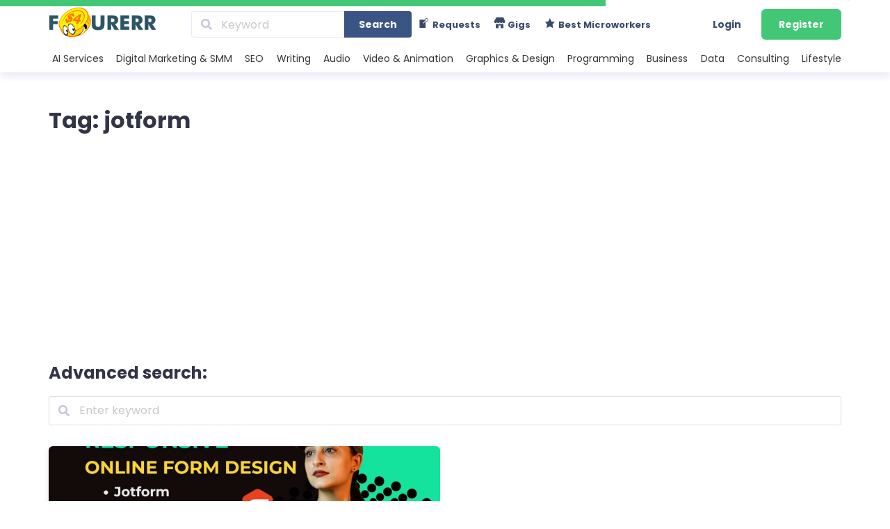

--- FILE ---
content_type: text/html; charset=UTF-8
request_url: https://fourerr.com/tag/jotform/
body_size: 25927
content:
<!DOCTYPE html>
<html lang="en-US">
<head>
<meta name='robots' content='index, follow, max-image-preview:large, max-snippet:-1, max-video-preview:-1' />
<style>img:is([sizes="auto" i], [sizes^="auto," i]) { contain-intrinsic-size: 3000px 1500px }</style>
<script type="ab0a223f10a3363ef4550555-text/javascript">window.addEventListener("load",function(){window.addEventListener("touchstart",function(){},true);});</script><meta name="viewport" content="width=device-width, initial-scale=1.0, maximum-scale=1.0, user-scalable=no">
<!-- This site is optimized with the Yoast and Fourerr SEO v26.7 -  -->
<title>jotform Micro Jobs from $4 | Fourerr - Fast Freelance Services</title>
<meta name="description" content="Browse the best jotform micro jobs starting at $4 on Fourerr. Fast delivery, reliable freelancers, and great value." />
<link rel="canonical" href="https://fourerr.com/tag/jotform/" />
<meta property="og:locale" content="en_US" />
<meta property="og:type" content="article" />
<meta property="og:title" content="jotform Micro Jobs from $4 | Fourerr - Fast Freelance Services" />
<meta property="og:description" content="Browse the best jotform micro jobs starting at $4 on Fourerr. Fast delivery, reliable freelancers, and great value." />
<meta property="og:url" content="https://fourerr.com/tag/jotform/" />
<meta property="og:site_name" content="Fourerr" />
<meta property="og:image" content="https://fourerr.com/filef/2024/08/XCoverFourerr.png" />
<meta property="og:image:width" content="1726" />
<meta property="og:image:height" content="872" />
<meta property="og:image:type" content="image/png" />
<meta name="twitter:card" content="summary_large_image" />
<meta name="twitter:site" content="@fourerr1" />
<script type="application/ld+json" class="yoast-schema-graph">{"@context":"https://schema.org","@graph":[{"@type":"CollectionPage","@id":"https://fourerr.com/tag/jotform/","url":"https://fourerr.com/tag/jotform/","name":"jotform Micro Jobs from $4 | Fourerr - Fast Freelance Services","isPartOf":{"@id":"https://fourerr.com/#website"},"description":"Browse the best jotform micro jobs starting at $4 on Fourerr. Fast delivery, reliable freelancers, and great value.","breadcrumb":{"@id":"https://fourerr.com/tag/jotform/#breadcrumb"},"inLanguage":"en-US"},{"@type":"BreadcrumbList","@id":"https://fourerr.com/tag/jotform/#breadcrumb","itemListElement":[{"@type":"ListItem","position":1,"name":"Home","item":"https://fourerr.com/"},{"@type":"ListItem","position":2,"name":"jotform"}]},{"@type":"WebSite","@id":"https://fourerr.com/#website","url":"https://fourerr.com/","name":"Fourerr","description":"Micro Jobs from $4 | Fourerr - Small Jobs. Big Results.","publisher":{"@id":"https://fourerr.com/#organization"},"alternateName":"Fourerr.com","potentialAction":[{"@type":"SearchAction","target":{"@type":"EntryPoint","urlTemplate":"https://fourerr.com/?s={search_term_string}"},"query-input":{"@type":"PropertyValueSpecification","valueRequired":true,"valueName":"search_term_string"}}],"inLanguage":"en-US"},{"@type":"Organization","@id":"https://fourerr.com/#organization","name":"Fourerr","alternateName":"Fourerr.com","url":"https://fourerr.com/","logo":{"@type":"ImageObject","inLanguage":"en-US","@id":"https://fourerr.com/#/schema/logo/image/","url":"https://fourerr.com/filef/2024/08/fourerr-logo.png","contentUrl":"https://fourerr.com/filef/2024/08/fourerr-logo.png","width":253,"height":70,"caption":"Fourerr"},"image":{"@id":"https://fourerr.com/#/schema/logo/image/"},"sameAs":["https://x.com/fourerr1"]}]}</script>
<!-- / Yoast and Fourerr SEO. -->
<script src="/cdn-cgi/scripts/7d0fa10a/cloudflare-static/rocket-loader.min.js" data-cf-settings="ab0a223f10a3363ef4550555-|49"></script><link rel="preload" href="https://fourerr.com/fourerrcom/css/dashicons.min.css?ver=6.8.1" as="style" onload="this.onload=null;this.rel='stylesheet'" /><noscript><link rel="stylesheet" href="https://fourerr.com/fourerrcom/css/dashicons.min.css?ver=6.8.1"></noscript><script src="/cdn-cgi/scripts/7d0fa10a/cloudflare-static/rocket-loader.min.js" data-cf-settings="ab0a223f10a3363ef4550555-|49"></script><link rel="preload" href="https://fourerr.com/fourerrext/menu-icons/css/extra.min.css?ver=0.13.17" as="style" onload="this.onload=null;this.rel='stylesheet'" /><noscript><link rel="stylesheet" href="https://fourerr.com/fourerrext/menu-icons/css/extra.min.css?ver=0.13.17"></noscript><link rel='stylesheet' id='semantic-ui-css-css' href='https://fourerr.com/fourerrpro_main/vendor/semantic-ui/dist/semantic.min.css?ver=2.4.1'  media='all' />
<style id='semantic-ui-css-inline-css' type='text/css'>
#affiliate-reports{display:block !important;}
.milestones-wrapper{display:none;}
.shoutout-offer-wrapper {display:none;}
.company-column-wrapper .kt-inside-inner-col {display:none;}
.tax-id-column-wrapper .kt-inside-inner-col {display:none;}
.preferred-language-column-wrapper .kt-inside-inner-col {display:none;}
#payments {display:block !important;}
#paypal-settings {display:block !important;}
#coinpayments-settings{display:block !important;}
.connection-status-wrapper { border-radius: 6px; border: 1px solid #e8ebf6; color: #898eb4; font-size: 15px; padding: 7px 15px; }.payoneer-manual-row-wrapper{display:none;}.payoneer-automated-row-wrapper{display:none;}
.connection-status-wrapper { border-radius: 6px; border: 1px solid #e8ebf6; color: #898eb4; font-size: 15px; padding: 7px 15px; }#wise-settings{display:block !important;}.wise-automated-row-wrapper{display:none;}
</style>
<script src="/cdn-cgi/scripts/7d0fa10a/cloudflare-static/rocket-loader.min.js" data-cf-settings="ab0a223f10a3363ef4550555-|49"></script><link rel="preload" href="https://fourerr.com/fourerrcom/css/dist/block-library/style.min.css?ver=6.8.1" as="style" onload="this.onload=null;this.rel='stylesheet'" /><noscript><link rel="stylesheet" href="https://fourerr.com/fourerrcom/css/dist/block-library/style.min.css?ver=6.8.1"></noscript><style id='wp-block-library-theme-inline-css' type='text/css'>
.wp-block-audio :where(figcaption){color:#555;font-size:13px;text-align:center}.is-dark-theme .wp-block-audio :where(figcaption){color:#ffffffa6}.wp-block-audio{margin:0 0 1em}.wp-block-code{border:1px solid #ccc;border-radius:4px;font-family:Menlo,Consolas,monaco,monospace;padding:.8em 1em}.wp-block-embed :where(figcaption){color:#555;font-size:13px;text-align:center}.is-dark-theme .wp-block-embed :where(figcaption){color:#ffffffa6}.wp-block-embed{margin:0 0 1em}.blocks-gallery-caption{color:#555;font-size:13px;text-align:center}.is-dark-theme .blocks-gallery-caption{color:#ffffffa6}:root :where(.wp-block-image figcaption){color:#555;font-size:13px;text-align:center}.is-dark-theme :root :where(.wp-block-image figcaption){color:#ffffffa6}.wp-block-image{margin:0 0 1em}.wp-block-pullquote{border-bottom:4px solid;border-top:4px solid;color:currentColor;margin-bottom:1.75em}.wp-block-pullquote cite,.wp-block-pullquote footer,.wp-block-pullquote__citation{color:currentColor;font-size:.8125em;font-style:normal;text-transform:uppercase}.wp-block-quote{border-left:.25em solid;margin:0 0 1.75em;padding-left:1em}.wp-block-quote cite,.wp-block-quote footer{color:currentColor;font-size:.8125em;font-style:normal;position:relative}.wp-block-quote:where(.has-text-align-right){border-left:none;border-right:.25em solid;padding-left:0;padding-right:1em}.wp-block-quote:where(.has-text-align-center){border:none;padding-left:0}.wp-block-quote.is-large,.wp-block-quote.is-style-large,.wp-block-quote:where(.is-style-plain){border:none}.wp-block-search .wp-block-search__label{font-weight:700}.wp-block-search__button{border:1px solid #ccc;padding:.375em .625em}:where(.wp-block-group.has-background){padding:1.25em 2.375em}.wp-block-separator.has-css-opacity{opacity:.4}.wp-block-separator{border:none;border-bottom:2px solid;margin-left:auto;margin-right:auto}.wp-block-separator.has-alpha-channel-opacity{opacity:1}.wp-block-separator:not(.is-style-wide):not(.is-style-dots){width:100px}.wp-block-separator.has-background:not(.is-style-dots){border-bottom:none;height:1px}.wp-block-separator.has-background:not(.is-style-wide):not(.is-style-dots){height:2px}.wp-block-table{margin:0 0 1em}.wp-block-table td,.wp-block-table th{word-break:normal}.wp-block-table :where(figcaption){color:#555;font-size:13px;text-align:center}.is-dark-theme .wp-block-table :where(figcaption){color:#ffffffa6}.wp-block-video :where(figcaption){color:#555;font-size:13px;text-align:center}.is-dark-theme .wp-block-video :where(figcaption){color:#ffffffa6}.wp-block-video{margin:0 0 1em}:root :where(.wp-block-template-part.has-background){margin-bottom:0;margin-top:0;padding:1.25em 2.375em}
</style>
<style id='classic-theme-styles-inline-css' type='text/css'>
/*! This file is auto-generated */
.wp-block-button__link{color:#fff;background-color:#32373c;border-radius:9999px;box-shadow:none;text-decoration:none;padding:calc(.667em + 2px) calc(1.333em + 2px);font-size:1.125em}.wp-block-file__button{background:#32373c;color:#fff;text-decoration:none}
</style>
<style id='global-styles-inline-css' type='text/css'>
:root{--wp--preset--aspect-ratio--square: 1;--wp--preset--aspect-ratio--4-3: 4/3;--wp--preset--aspect-ratio--3-4: 3/4;--wp--preset--aspect-ratio--3-2: 3/2;--wp--preset--aspect-ratio--2-3: 2/3;--wp--preset--aspect-ratio--16-9: 16/9;--wp--preset--aspect-ratio--9-16: 9/16;--wp--preset--color--black: #000000;--wp--preset--color--cyan-bluish-gray: #abb8c3;--wp--preset--color--white: #ffffff;--wp--preset--color--pale-pink: #f78da7;--wp--preset--color--vivid-red: #cf2e2e;--wp--preset--color--luminous-vivid-orange: #ff6900;--wp--preset--color--luminous-vivid-amber: #fcb900;--wp--preset--color--light-green-cyan: #7bdcb5;--wp--preset--color--vivid-green-cyan: #00d084;--wp--preset--color--pale-cyan-blue: #8ed1fc;--wp--preset--color--vivid-cyan-blue: #0693e3;--wp--preset--color--vivid-purple: #9b51e0;--wp--preset--gradient--vivid-cyan-blue-to-vivid-purple: linear-gradient(135deg,rgba(6,147,227,1) 0%,rgb(155,81,224) 100%);--wp--preset--gradient--light-green-cyan-to-vivid-green-cyan: linear-gradient(135deg,rgb(122,220,180) 0%,rgb(0,208,130) 100%);--wp--preset--gradient--luminous-vivid-amber-to-luminous-vivid-orange: linear-gradient(135deg,rgba(252,185,0,1) 0%,rgba(255,105,0,1) 100%);--wp--preset--gradient--luminous-vivid-orange-to-vivid-red: linear-gradient(135deg,rgba(255,105,0,1) 0%,rgb(207,46,46) 100%);--wp--preset--gradient--very-light-gray-to-cyan-bluish-gray: linear-gradient(135deg,rgb(238,238,238) 0%,rgb(169,184,195) 100%);--wp--preset--gradient--cool-to-warm-spectrum: linear-gradient(135deg,rgb(74,234,220) 0%,rgb(151,120,209) 20%,rgb(207,42,186) 40%,rgb(238,44,130) 60%,rgb(251,105,98) 80%,rgb(254,248,76) 100%);--wp--preset--gradient--blush-light-purple: linear-gradient(135deg,rgb(255,206,236) 0%,rgb(152,150,240) 100%);--wp--preset--gradient--blush-bordeaux: linear-gradient(135deg,rgb(254,205,165) 0%,rgb(254,45,45) 50%,rgb(107,0,62) 100%);--wp--preset--gradient--luminous-dusk: linear-gradient(135deg,rgb(255,203,112) 0%,rgb(199,81,192) 50%,rgb(65,88,208) 100%);--wp--preset--gradient--pale-ocean: linear-gradient(135deg,rgb(255,245,203) 0%,rgb(182,227,212) 50%,rgb(51,167,181) 100%);--wp--preset--gradient--electric-grass: linear-gradient(135deg,rgb(202,248,128) 0%,rgb(113,206,126) 100%);--wp--preset--gradient--midnight: linear-gradient(135deg,rgb(2,3,129) 0%,rgb(40,116,252) 100%);--wp--preset--font-size--small: 13px;--wp--preset--font-size--medium: 20px;--wp--preset--font-size--large: 36px;--wp--preset--font-size--x-large: 42px;--wp--preset--spacing--20: 0.44rem;--wp--preset--spacing--30: 0.67rem;--wp--preset--spacing--40: 1rem;--wp--preset--spacing--50: 1.5rem;--wp--preset--spacing--60: 2.25rem;--wp--preset--spacing--70: 3.38rem;--wp--preset--spacing--80: 5.06rem;--wp--preset--shadow--natural: 6px 6px 9px rgba(0, 0, 0, 0.2);--wp--preset--shadow--deep: 12px 12px 50px rgba(0, 0, 0, 0.4);--wp--preset--shadow--sharp: 6px 6px 0px rgba(0, 0, 0, 0.2);--wp--preset--shadow--outlined: 6px 6px 0px -3px rgba(255, 255, 255, 1), 6px 6px rgba(0, 0, 0, 1);--wp--preset--shadow--crisp: 6px 6px 0px rgba(0, 0, 0, 1);}:where(.is-layout-flex){gap: 0.5em;}:where(.is-layout-grid){gap: 0.5em;}body .is-layout-flex{display: flex;}.is-layout-flex{flex-wrap: wrap;align-items: center;}.is-layout-flex > :is(*, div){margin: 0;}body .is-layout-grid{display: grid;}.is-layout-grid > :is(*, div){margin: 0;}:where(.wp-block-columns.is-layout-flex){gap: 2em;}:where(.wp-block-columns.is-layout-grid){gap: 2em;}:where(.wp-block-post-template.is-layout-flex){gap: 1.25em;}:where(.wp-block-post-template.is-layout-grid){gap: 1.25em;}.has-black-color{color: var(--wp--preset--color--black) !important;}.has-cyan-bluish-gray-color{color: var(--wp--preset--color--cyan-bluish-gray) !important;}.has-white-color{color: var(--wp--preset--color--white) !important;}.has-pale-pink-color{color: var(--wp--preset--color--pale-pink) !important;}.has-vivid-red-color{color: var(--wp--preset--color--vivid-red) !important;}.has-luminous-vivid-orange-color{color: var(--wp--preset--color--luminous-vivid-orange) !important;}.has-luminous-vivid-amber-color{color: var(--wp--preset--color--luminous-vivid-amber) !important;}.has-light-green-cyan-color{color: var(--wp--preset--color--light-green-cyan) !important;}.has-vivid-green-cyan-color{color: var(--wp--preset--color--vivid-green-cyan) !important;}.has-pale-cyan-blue-color{color: var(--wp--preset--color--pale-cyan-blue) !important;}.has-vivid-cyan-blue-color{color: var(--wp--preset--color--vivid-cyan-blue) !important;}.has-vivid-purple-color{color: var(--wp--preset--color--vivid-purple) !important;}.has-black-background-color{background-color: var(--wp--preset--color--black) !important;}.has-cyan-bluish-gray-background-color{background-color: var(--wp--preset--color--cyan-bluish-gray) !important;}.has-white-background-color{background-color: var(--wp--preset--color--white) !important;}.has-pale-pink-background-color{background-color: var(--wp--preset--color--pale-pink) !important;}.has-vivid-red-background-color{background-color: var(--wp--preset--color--vivid-red) !important;}.has-luminous-vivid-orange-background-color{background-color: var(--wp--preset--color--luminous-vivid-orange) !important;}.has-luminous-vivid-amber-background-color{background-color: var(--wp--preset--color--luminous-vivid-amber) !important;}.has-light-green-cyan-background-color{background-color: var(--wp--preset--color--light-green-cyan) !important;}.has-vivid-green-cyan-background-color{background-color: var(--wp--preset--color--vivid-green-cyan) !important;}.has-pale-cyan-blue-background-color{background-color: var(--wp--preset--color--pale-cyan-blue) !important;}.has-vivid-cyan-blue-background-color{background-color: var(--wp--preset--color--vivid-cyan-blue) !important;}.has-vivid-purple-background-color{background-color: var(--wp--preset--color--vivid-purple) !important;}.has-black-border-color{border-color: var(--wp--preset--color--black) !important;}.has-cyan-bluish-gray-border-color{border-color: var(--wp--preset--color--cyan-bluish-gray) !important;}.has-white-border-color{border-color: var(--wp--preset--color--white) !important;}.has-pale-pink-border-color{border-color: var(--wp--preset--color--pale-pink) !important;}.has-vivid-red-border-color{border-color: var(--wp--preset--color--vivid-red) !important;}.has-luminous-vivid-orange-border-color{border-color: var(--wp--preset--color--luminous-vivid-orange) !important;}.has-luminous-vivid-amber-border-color{border-color: var(--wp--preset--color--luminous-vivid-amber) !important;}.has-light-green-cyan-border-color{border-color: var(--wp--preset--color--light-green-cyan) !important;}.has-vivid-green-cyan-border-color{border-color: var(--wp--preset--color--vivid-green-cyan) !important;}.has-pale-cyan-blue-border-color{border-color: var(--wp--preset--color--pale-cyan-blue) !important;}.has-vivid-cyan-blue-border-color{border-color: var(--wp--preset--color--vivid-cyan-blue) !important;}.has-vivid-purple-border-color{border-color: var(--wp--preset--color--vivid-purple) !important;}.has-vivid-cyan-blue-to-vivid-purple-gradient-background{background: var(--wp--preset--gradient--vivid-cyan-blue-to-vivid-purple) !important;}.has-light-green-cyan-to-vivid-green-cyan-gradient-background{background: var(--wp--preset--gradient--light-green-cyan-to-vivid-green-cyan) !important;}.has-luminous-vivid-amber-to-luminous-vivid-orange-gradient-background{background: var(--wp--preset--gradient--luminous-vivid-amber-to-luminous-vivid-orange) !important;}.has-luminous-vivid-orange-to-vivid-red-gradient-background{background: var(--wp--preset--gradient--luminous-vivid-orange-to-vivid-red) !important;}.has-very-light-gray-to-cyan-bluish-gray-gradient-background{background: var(--wp--preset--gradient--very-light-gray-to-cyan-bluish-gray) !important;}.has-cool-to-warm-spectrum-gradient-background{background: var(--wp--preset--gradient--cool-to-warm-spectrum) !important;}.has-blush-light-purple-gradient-background{background: var(--wp--preset--gradient--blush-light-purple) !important;}.has-blush-bordeaux-gradient-background{background: var(--wp--preset--gradient--blush-bordeaux) !important;}.has-luminous-dusk-gradient-background{background: var(--wp--preset--gradient--luminous-dusk) !important;}.has-pale-ocean-gradient-background{background: var(--wp--preset--gradient--pale-ocean) !important;}.has-electric-grass-gradient-background{background: var(--wp--preset--gradient--electric-grass) !important;}.has-midnight-gradient-background{background: var(--wp--preset--gradient--midnight) !important;}.has-small-font-size{font-size: var(--wp--preset--font-size--small) !important;}.has-medium-font-size{font-size: var(--wp--preset--font-size--medium) !important;}.has-large-font-size{font-size: var(--wp--preset--font-size--large) !important;}.has-x-large-font-size{font-size: var(--wp--preset--font-size--x-large) !important;}
:where(.wp-block-post-template.is-layout-flex){gap: 1.25em;}:where(.wp-block-post-template.is-layout-grid){gap: 1.25em;}
:where(.wp-block-columns.is-layout-flex){gap: 2em;}:where(.wp-block-columns.is-layout-grid){gap: 2em;}
:root :where(.wp-block-pullquote){font-size: 1.5em;line-height: 1.6;}
</style>
<script src="/cdn-cgi/scripts/7d0fa10a/cloudflare-static/rocket-loader.min.js" data-cf-settings="ab0a223f10a3363ef4550555-|49"></script><link rel="preload" href="https://fourerr.com/fourerrpro_main/assets/min/wpjobster-front.ltr.min.css?ver=6.3.4" as="style" onload="this.onload=null;this.rel='stylesheet'" /><noscript><link rel="stylesheet" href="https://fourerr.com/fourerrpro_main/assets/min/wpjobster-front.ltr.min.css?ver=6.3.4"></noscript><script src="/cdn-cgi/scripts/7d0fa10a/cloudflare-static/rocket-loader.min.js" data-cf-settings="ab0a223f10a3363ef4550555-|49"></script><link rel="preload" href="https://fourerr.com/filef/wpjobster/redux.css?ver=1767254497" as="style" onload="this.onload=null;this.rel='stylesheet'" /><noscript><link rel="stylesheet" href="https://fourerr.com/filef/wpjobster/redux.css?ver=1767254497"></noscript><script src="/cdn-cgi/scripts/7d0fa10a/cloudflare-static/rocket-loader.min.js" data-cf-settings="ab0a223f10a3363ef4550555-|49"></script><link rel="preload" href="https://fourerr.com/fourerrext/newsletter/style.css?ver=9.1.1" as="style" onload="this.onload=null;this.rel='stylesheet'" /><noscript><link rel="stylesheet" href="https://fourerr.com/fourerrext/newsletter/style.css?ver=9.1.1"></noscript><script src="/cdn-cgi/scripts/7d0fa10a/cloudflare-static/rocket-loader.min.js" data-cf-settings="ab0a223f10a3363ef4550555-|49"></script><link rel="preload" href="https://fourerr.com/fourerrext/easy-social-share-buttons3/assets/modules/subscribe-forms.css?ver=10.8" as="style" onload="this.onload=null;this.rel='stylesheet'" /><noscript><link rel="stylesheet" href="https://fourerr.com/fourerrext/easy-social-share-buttons3/assets/modules/subscribe-forms.css?ver=10.8"></noscript><script src="/cdn-cgi/scripts/7d0fa10a/cloudflare-static/rocket-loader.min.js" data-cf-settings="ab0a223f10a3363ef4550555-|49"></script><link rel="preload" href="https://fourerr.com/fourerrext/easy-social-share-buttons3/assets/modules/click-to-tweet.css?ver=10.8" as="style" onload="this.onload=null;this.rel='stylesheet'" /><noscript><link rel="stylesheet" href="https://fourerr.com/fourerrext/easy-social-share-buttons3/assets/modules/click-to-tweet.css?ver=10.8"></noscript><script src="/cdn-cgi/scripts/7d0fa10a/cloudflare-static/rocket-loader.min.js" data-cf-settings="ab0a223f10a3363ef4550555-|49"></script><link rel="preload" href="https://fourerr.com/fourerrext/easy-social-share-buttons3/assets/css/easy-social-share-buttons.css?ver=10.8" as="style" onload="this.onload=null;this.rel='stylesheet'" /><noscript><link rel="stylesheet" href="https://fourerr.com/fourerrext/easy-social-share-buttons3/assets/css/easy-social-share-buttons.css?ver=10.8"></noscript><style id='easy-social-share-buttons-inline-css' type='text/css'>
.essb_links .essb_link_mastodon { --essb-network: #6364ff;}
</style>
<script src="/cdn-cgi/scripts/7d0fa10a/cloudflare-static/rocket-loader.min.js" data-cf-settings="ab0a223f10a3363ef4550555-|49"></script><link rel="preload" href="https://fourerr.com/fourerrpro_main/style.css?ver=6.3.4" as="style" onload="this.onload=null;this.rel='stylesheet'" /><noscript><link rel="stylesheet" href="https://fourerr.com/fourerrpro_main/style.css?ver=6.3.4"></noscript><script src="/cdn-cgi/scripts/7d0fa10a/cloudflare-static/rocket-loader.min.js" data-cf-settings="ab0a223f10a3363ef4550555-|49"></script><link rel="preload" href="https://fourerr.com/fourerrpro/fourerrmainstyle.css?ver=6.3.4" as="style" onload="this.onload=null;this.rel='stylesheet'" /><noscript><link rel="stylesheet" href="https://fourerr.com/fourerrpro/fourerrmainstyle.css?ver=6.3.4"></noscript><style id='kadence-blocks-global-variables-inline-css' type='text/css'>
:root {--global-kb-font-size-sm:clamp(0.8rem, 0.73rem + 0.217vw, 0.9rem);--global-kb-font-size-md:clamp(1.1rem, 0.995rem + 0.326vw, 1.25rem);--global-kb-font-size-lg:clamp(1.75rem, 1.576rem + 0.543vw, 2rem);--global-kb-font-size-xl:clamp(2.25rem, 1.728rem + 1.63vw, 3rem);--global-kb-font-size-xxl:clamp(2.5rem, 1.456rem + 3.26vw, 4rem);--global-kb-font-size-xxxl:clamp(2.75rem, 0.489rem + 7.065vw, 6rem);}:root {--global-palette1: #3182CE;--global-palette2: #2B6CB0;--global-palette3: #1A202C;--global-palette4: #2D3748;--global-palette5: #4A5568;--global-palette6: #718096;--global-palette7: #EDF2F7;--global-palette8: #F7FAFC;--global-palette9: #ffffff;}
</style>
<script src="https://fourerr.com/fourerrcom/js/jquery/jquery.min.js?ver=3.7.1" id="jquery-core-js" type="ab0a223f10a3363ef4550555-text/javascript"></script>
<script src="https://fourerr.com/fourerrcom/js/jquery/jquery-migrate.min.js?ver=3.4.1&#039;=&#039;defer" id="jquery-migrate-js" type="ab0a223f10a3363ef4550555-text/javascript"></script>
<script src="https://fourerr.com/fourerrext/user-bookmarks/includes/bookmarks.js?ver=6.8.1&#039;=&#039;defer" id="bookmarks-js" type="ab0a223f10a3363ef4550555-text/javascript"></script>
<link rel="https://api.w.org/" href="https://fourerr.com/wp-json/" /><link rel="alternate" title="JSON" type="application/json" href="https://fourerr.com/wp-json/wp/v2/tags/4682" />
<meta name="jobster-license" content="Entrepreneur" />
<meta name="viewport" content="width=device-width, initial-scale=1, maximum-scale=1" />
<link rel="icon" href="https://fourerr.com/filef/2024/08/favicon.png" sizes="32x32" />
<link rel="icon" href="https://fourerr.com/filef/2024/08/favicon.png" sizes="192x192" />
<link rel="apple-touch-icon" href="https://fourerr.com/filef/2024/08/favicon.png" />
<meta name="msapplication-TileImage" content="https://fourerr.com/filef/2024/08/favicon.png" />
<style type="text/css" id="wp-custom-css">
/* Приховуємо конкретну категорію з ID 10531 в dropdown */
.ui.dropdown .menu .item[data-value="10531"] {
display: none !important;
}
</style>
</head>
<body class="archive tag tag-jotform tag-4682 wp-theme-wpjobster wp-child-theme-wpjobster-child wpj-maybe-iframe without-header essb-10.8" >
<!-- SIDEBARS -->
<div class="ui sidebar inverted vertical left menu">
<ul class="reset">
<li class=" login-link">
<a class="item" href="https://fourerr.com/authentication-login/">Login</a>
</li>
<li class=" register-link">
<a class="item" href="https://fourerr.com/authentication-register/">Register</a>
</li>
<li class="">
<a class="item" href="https://fourerr.com/all-requests/">All Requests</a>
</li>
<li class="">
<a class="item" href="https://fourerr.com/search-requests/">Search Requests</a>
</li>
<li class="">
<a class="item" href="https://fourerr.com/search-jobs/">Search Gigs</a>
</li>
<li class="">
<a class="item" href="https://fourerr.com/best-microworkers/">Best Microworkers</a>
</li>
<li class="">
<a class="item" href="https://fourerr.com/become-a-fourerr-affiliate/">Affiliate Rewards</a>
</li>
</ul>
</div><!-- END left sidebar -->
<div class="ui sidebar vertical right inverted menu">
<div class="mobile-service-search">
<form method="get" action="https://fourerr.com/search-jobs/">
<div class="search-input">
<input type="text" id="responsive-search" name="term" autocomplete="off" value="" placeholder="Search" />
</div>
<div class="search-icon-wrapper js-search-icon-wrapper">
<i class="search icon"></i>
</div>
</form>
</div>
<ul class="reset">
<li class="nh-accordion-container">
<a class="item nh-accordion-handler" href="https://fourerr.com/categories/ai-services/">AI Services</a>
<div class="nh-accordion" style="display: none;">
<ul class="reset">
<li class=""><a class="item" href="https://fourerr.com/categories/ai-art-design/">AI Art &amp; Design</a></li><li class=""><a class="item" href="https://fourerr.com/categories/ai-video-avatars/">AI Video &amp; Avatars</a></li><li class=""><a class="item" href="https://fourerr.com/categories/ai-video-editing-enhancement/">AI Video Editing/Enhancement</a></li><li class=""><a class="item" href="https://fourerr.com/categories/ai-audio-voice/">AI Audio &amp; Voice</a></li><li class=""><a class="item" href="https://fourerr.com/categories/ai-music-generation/">AI Music Generation</a></li><li class=""><a class="item" href="https://fourerr.com/categories/ai-content-writing-generation/">AI Content Writing/Generation</a></li><li class=""><a class="item" href="https://fourerr.com/categories/ai-chatbots/">AI Chatbots</a></li><li class=""><a class="item" href="https://fourerr.com/categories/ai-automation-agents/">AI Automation &amp; Agents</a></li><li class=""><a class="item" href="https://fourerr.com/categories/ai-development/">AI Development</a></li><li class=""><a class="item" href="https://fourerr.com/categories/custom-ai-models-fine-tuning/">Custom AI Models &amp; Fine-Tuning</a></li><li class=""><a class="item" href="https://fourerr.com/categories/ai-prompt-engineering/">AI Prompt Engineering</a></li><li class=""><a class="item" href="https://fourerr.com/categories/ai-data-analytics/">AI Data &amp; Analytics</a></li><li class=""><a class="item" href="https://fourerr.com/categories/ai-for-social-media/">AI for Social Media</a></li><li class=""><a class="item" href="https://fourerr.com/categories/ai-seo-marketing/">AI SEO &amp; Marketing</a></li><li class=""><a class="item" href="https://fourerr.com/categories/ai-for-e-commerce/">AI for E-commerce</a></li><li class=""><a class="item" href="https://fourerr.com/categories/ai-for-businesses/">AI for Businesses</a></li><li class=""><a class="item" href="https://fourerr.com/categories/ai-consulting/">AI Consulting</a></li>
</ul>
</div>
</li>
<li class="nh-accordion-container">
<a class="item nh-accordion-handler" href="https://fourerr.com/categories/digital-marketing/">Digital Marketing &amp; SMM</a>
<div class="nh-accordion" style="display: none;">
<ul class="reset">
<li class="nh-accordion-container"><a class="item nh-accordion-handler" href="https://fourerr.com/categories/e-commerce-marketing-promotion/">E-Commerce Marketing &amp; Promotion</a>
<div class="nh-accordion" style="display: none;">
<ul class="reset">
<li class=""><a class="item" href="https://fourerr.com/categories/amazon-promotion/">Amazon Promotion</a></li><li class=""><a class="item" href="https://fourerr.com/categories/alibaba-taobao-promotion/">Alibaba, Taobao Promotion</a></li><li class=""><a class="item" href="https://fourerr.com/categories/ebay-promotion/">Ebay Promotion</a></li><li class=""><a class="item" href="https://fourerr.com/categories/etsy-promotion/">Etsy Promotion</a></li><li class=""><a class="item" href="https://fourerr.com/categories/shopify-promotion/">Shopify Promotion</a></li><li class=""><a class="item" href="https://fourerr.com/categories/walmart-promotion/">Walmart Promotion</a></li><li class=""><a class="item" href="https://fourerr.com/categories/other-marketing-channels/">Other Marketing Channels</a></li>
</ul>
</div>
</li><li class="nh-accordion-container"><a class="item nh-accordion-handler" href="https://fourerr.com/categories/audio-marketing-music-promotion/">Audio Marketing &amp; Music Promotion</a>
<div class="nh-accordion" style="display: none;">
<ul class="reset">
<li class=""><a class="item" href="https://fourerr.com/categories/amazon-music-promotion/">Amazon Music Promotion</a></li><li class=""><a class="item" href="https://fourerr.com/categories/apple-music-promotion/">Apple Music Promotion</a></li><li class=""><a class="item" href="https://fourerr.com/categories/audiomack-promotion/">Audiomack Promotion</a></li><li class=""><a class="item" href="https://fourerr.com/categories/beatstars-promotion/">Beatstars Promotion</a></li><li class=""><a class="item" href="https://fourerr.com/categories/deezer-promotion/">Deezer Promotion</a></li><li class=""><a class="item" href="https://fourerr.com/categories/itunes-promotion/">iTunes Promotion</a></li><li class=""><a class="item" href="https://fourerr.com/categories/livemixtapes-promotion/">Livemixtapes Promotion</a></li><li class=""><a class="item" href="https://fourerr.com/categories/mixcloud-promotion/">Mixcloud Promotion</a></li><li class=""><a class="item" href="https://fourerr.com/categories/napster-promotion/">Napster Promotion</a></li><li class=""><a class="item" href="https://fourerr.com/categories/pandora-promotion/">Pandora Promotion</a></li><li class=""><a class="item" href="https://fourerr.com/categories/reverbnation-promotion/">Reverbnation Promotion</a></li><li class=""><a class="item" href="https://fourerr.com/categories/shazam-promotion/">Shazam Promotion</a></li><li class=""><a class="item" href="https://fourerr.com/categories/soundcloud-promotion/">Soundcloud Promotion</a></li><li class=""><a class="item" href="https://fourerr.com/categories/spinrilla-promotion/">Spinrilla Promotion</a></li><li class=""><a class="item" href="https://fourerr.com/categories/spotify-promotion/">Spotify Promotion</a></li><li class=""><a class="item" href="https://fourerr.com/categories/tidal-promotion/">Tidal Promotion</a></li><li class=""><a class="item" href="https://fourerr.com/categories/worldstarhiphop-promotion/">Worldstarhiphop Promotion</a></li><li class=""><a class="item" href="https://fourerr.com/categories/other-music-promotion-resources/">Other Music Promotion Resources</a></li>
</ul>
</div>
</li><li class="nh-accordion-container"><a class="item nh-accordion-handler" href="https://fourerr.com/categories/video-marketing-video-promotion/">Video Marketing &amp; Video Promotion</a>
<div class="nh-accordion" style="display: none;">
<ul class="reset">
<li class=""><a class="item" href="https://fourerr.com/categories/dailymotion-promotion/">Dailymotion Promotion</a></li><li class=""><a class="item" href="https://fourerr.com/categories/instagram-reels-promotion/">Instagram Reels Promotion</a></li><li class=""><a class="item" href="https://fourerr.com/categories/igtv-promotion/">IGTV Promotion</a></li><li class=""><a class="item" href="https://fourerr.com/categories/funimate-promotion/">Funimate Promotion</a></li><li class=""><a class="item" href="https://fourerr.com/categories/likee-promotion/">Likee Promotion</a></li><li class=""><a class="item" href="https://fourerr.com/categories/veoh-promotion/">Veoh Promotion</a></li><li class=""><a class="item" href="https://fourerr.com/categories/tiktok-promotion/">TikTok Promotion</a></li><li class=""><a class="item" href="https://fourerr.com/categories/twitch-promotion/">Twitch Promotion</a></li><li class=""><a class="item" href="https://fourerr.com/categories/triller-promotion/">Triller Promotion</a></li><li class=""><a class="item" href="https://fourerr.com/categories/huddles-promotion/">Huddles Promotion</a></li><li class=""><a class="item" href="https://fourerr.com/categories/youtube-promotion/">YouTube Promotion</a></li><li class=""><a class="item" href="https://fourerr.com/categories/vimeo-promotion/">Vimeo Promotion</a></li><li class=""><a class="item" href="https://fourerr.com/categories/other-video-promotion/">Other Video Promotion</a></li>
</ul>
</div>
</li><li class="nh-accordion-container"><a class="item nh-accordion-handler" href="https://fourerr.com/categories/social-media-marketing/">Social Media Marketing</a>
<div class="nh-accordion" style="display: none;">
<ul class="reset">
<li class=""><a class="item" href="https://fourerr.com/categories/facebook-promotion/">Facebook Promotion</a></li><li class=""><a class="item" href="https://fourerr.com/categories/imgur-promotion/">Imgur Promotion</a></li><li class=""><a class="item" href="https://fourerr.com/categories/instagram-promotion/">Instagram Promotion</a></li><li class=""><a class="item" href="https://fourerr.com/categories/linkedin-promotion/">LinkedIn Promotion</a></li><li class=""><a class="item" href="https://fourerr.com/categories/medium-promotion/">Medium Promotion</a></li><li class=""><a class="item" href="https://fourerr.com/categories/pinterest-promotion/">Pinterest Promotion</a></li><li class=""><a class="item" href="https://fourerr.com/categories/quora-promotion/">Quora Promotion</a></li><li class=""><a class="item" href="https://fourerr.com/categories/reddit-promotion/">Reddit Promotion</a></li><li class=""><a class="item" href="https://fourerr.com/categories/snapchat-promotion/">Snapchat Promotion</a></li><li class=""><a class="item" href="https://fourerr.com/categories/x-twitter-promotion/">X (Twitter) Promotion</a></li><li class=""><a class="item" href="https://fourerr.com/categories/threads-promotion/">Threads Promotion</a></li><li class=""><a class="item" href="https://fourerr.com/categories/tumblr-promotion/">Tumblr Promotion</a></li><li class=""><a class="item" href="https://fourerr.com/categories/telegram-promotion/">Telegram Promotion</a></li><li class=""><a class="item" href="https://fourerr.com/categories/vk-vkontakte-promotion/">VK Vkontakte Promotion</a></li><li class=""><a class="item" href="https://fourerr.com/categories/wechat-weibo-promotion/">Wechat, Weibo Promotion</a></li><li class=""><a class="item" href="https://fourerr.com/categories/other-social-platforms/">Other social platforms</a></li>
</ul>
</div>
</li>
</ul>
</div>
</li>
<li class="nh-accordion-container">
<a class="item nh-accordion-handler" href="https://fourerr.com/categories/seo/">SEO</a>
<div class="nh-accordion" style="display: none;">
<ul class="reset">
<li class=""><a class="item" href="https://fourerr.com/categories/link-building/">Link Building</a></li><li class=""><a class="item" href="https://fourerr.com/categories/local-seo/">Local SEO</a></li><li class=""><a class="item" href="https://fourerr.com/categories/web-traffic/">Web Traffic</a></li><li class=""><a class="item" href="https://fourerr.com/categories/website-optimization/">Website Optimization</a></li><li class=""><a class="item" href="https://fourerr.com/categories/accounts-signups-referrals/">Accounts, Signups, Referrals</a></li><li class=""><a class="item" href="https://fourerr.com/categories/analytics-research/">Analytics, Research</a></li><li class=""><a class="item" href="https://fourerr.com/categories/directory-submission/">Directory Submission</a></li><li class=""><a class="item" href="https://fourerr.com/categories/email-marketing/">Email Marketing</a></li><li class=""><a class="item" href="https://fourerr.com/categories/guest-posts/">Guest Posts</a></li><li class=""><a class="item" href="https://fourerr.com/categories/other-seo/">Other SEO</a></li>
</ul>
</div>
</li>
<li class="nh-accordion-container">
<a class="item nh-accordion-handler" href="https://fourerr.com/categories/writing-translation/">Writing</a>
<div class="nh-accordion" style="display: none;">
<ul class="reset">
<li class=""><a class="item" href="https://fourerr.com/categories/articles-blog-posts/">Articles &amp; Blog Posts</a></li><li class=""><a class="item" href="https://fourerr.com/categories/app-product-book-reviews/">App, Product &amp; Book Reviews</a></li><li class=""><a class="item" href="https://fourerr.com/categories/copywriting/">Copywriting</a></li><li class=""><a class="item" href="https://fourerr.com/categories/comments-answers-votes/">Comments, Answers, Votes</a></li><li class=""><a class="item" href="https://fourerr.com/categories/ebooks/">eBooks</a></li><li class=""><a class="item" href="https://fourerr.com/categories/press-release/">Press release</a></li><li class=""><a class="item" href="https://fourerr.com/categories/product-descriptions/">Product Descriptions</a></li><li class=""><a class="item" href="https://fourerr.com/categories/proofreading-editing/">Proofreading &amp; Editing</a></li><li class=""><a class="item" href="https://fourerr.com/categories/resumes/">Resumes</a></li><li class=""><a class="item" href="https://fourerr.com/categories/student-papers/">Student Papers</a></li><li class=""><a class="item" href="https://fourerr.com/categories/translation/">Translation</a></li><li class=""><a class="item" href="https://fourerr.com/categories/website-reviews/">Website Reviews</a></li><li class=""><a class="item" href="https://fourerr.com/categories/web-content/">Web content</a></li><li class=""><a class="item" href="https://fourerr.com/categories/other-writing-translation/">Other Writing &amp; Translation</a></li>
</ul>
</div>
</li>
<li class="nh-accordion-container">
<a class="item nh-accordion-handler" href="https://fourerr.com/categories/audio-music/">Audio</a>
<div class="nh-accordion" style="display: none;">
<ul class="reset">
<li class=""><a class="item" href="https://fourerr.com/categories/music-music-packs/">Music &amp; Music Packs</a></li><li class=""><a class="item" href="https://fourerr.com/categories/mixing-mastering/">Mixing &amp; Mastering</a></li><li class=""><a class="item" href="https://fourerr.com/categories/podcast-audiobooks/">Podcast &amp; Audiobooks</a></li><li class=""><a class="item" href="https://fourerr.com/categories/composers-songwriters/">Composers &amp; Songwriters</a></li><li class=""><a class="item" href="https://fourerr.com/categories/sound-effects/">Sound effects</a></li><li class=""><a class="item" href="https://fourerr.com/categories/voice-over/">Voice-over</a></li><li class=""><a class="item" href="https://fourerr.com/categories/jingles-drops/">Jingles &amp; Drops</a></li><li class=""><a class="item" href="https://fourerr.com/categories/other-audio-music/">Other Audio &amp; Music</a></li>
</ul>
</div>
</li>
<li class="nh-accordion-container">
<a class="item nh-accordion-handler" href="https://fourerr.com/categories/video-animation/">Video &amp; Animation</a>
<div class="nh-accordion" style="display: none;">
<ul class="reset">
<li class=""><a class="item" href="https://fourerr.com/categories/explainer-videos/">Explainer Videos</a></li><li class=""><a class="item" href="https://fourerr.com/categories/intros-outros-trailers/">Intros Outros &amp; Trailers</a></li><li class=""><a class="item" href="https://fourerr.com/categories/short-video/">Short Video</a></li><li class=""><a class="item" href="https://fourerr.com/categories/video-editing/">Video Editing</a></li><li class=""><a class="item" href="https://fourerr.com/categories/visual-effects/">Visual Effects</a></li><li class=""><a class="item" href="https://fourerr.com/categories/whiteboard-videos/">Whiteboard Videos</a></li><li class=""><a class="item" href="https://fourerr.com/categories/animated-videos/">Animated Videos</a></li><li class=""><a class="item" href="https://fourerr.com/categories/other-video-animation/">Other Video &amp; Animation</a></li>
</ul>
</div>
</li>
<li class="nh-accordion-container">
<a class="item nh-accordion-handler" href="https://fourerr.com/categories/graphics-design/">Graphics &amp; Design</a>
<div class="nh-accordion" style="display: none;">
<ul class="reset">
<li class=""><a class="item" href="https://fourerr.com/categories/architecture/">Architecture</a></li><li class=""><a class="item" href="https://fourerr.com/categories/banners/">Banners</a></li><li class=""><a class="item" href="https://fourerr.com/categories/business-card-postcard-flyer-design/">Business Card, Postcard, Flyer Design</a></li><li class=""><a class="item" href="https://fourerr.com/categories/cartoons-comics-portraits-caricatures/">Cartoons, Comics, Portraits &amp; Caricatures</a></li><li class=""><a class="item" href="https://fourerr.com/categories/converting-vector-tracing-redrawing/">Converting, Vector Tracing, Redrawing</a></li><li class=""><a class="item" href="https://fourerr.com/categories/posters/">Posters</a></li><li class=""><a class="item" href="https://fourerr.com/categories/infographic-design/">Infographic Design</a></li><li class=""><a class="item" href="https://fourerr.com/categories/icons/">Icons</a></li><li class=""><a class="item" href="https://fourerr.com/categories/fonts/">Fonts</a></li><li class=""><a class="item" href="https://fourerr.com/categories/social-media-design-covers-thumbnails/">Social Media Design, Covers, Thumbnails</a></li><li class=""><a class="item" href="https://fourerr.com/categories/t-shirts/">T-Shirts</a></li><li class=""><a class="item" href="https://fourerr.com/categories/illustrations/">Illustrations</a></li><li class=""><a class="item" href="https://fourerr.com/categories/game-art-assets/">Game Art &amp; Assets</a></li><li class=""><a class="item" href="https://fourerr.com/categories/logo-design/">Logo design</a></li><li class=""><a class="item" href="https://fourerr.com/categories/presentation-design/">Presentation Design</a></li><li class=""><a class="item" href="https://fourerr.com/categories/product-design/">Product Design</a></li><li class=""><a class="item" href="https://fourerr.com/categories/photos/">Photos</a></li><li class=""><a class="item" href="https://fourerr.com/categories/photoshop/">Photoshop</a></li><li class=""><a class="item" href="https://fourerr.com/categories/mobile-design/">Mobile Design</a></li><li class=""><a class="item" href="https://fourerr.com/categories/web-design/">Web design</a></li><li class=""><a class="item" href="https://fourerr.com/categories/3d-design/">3D Design</a></li><li class=""><a class="item" href="https://fourerr.com/categories/other-graphics-design/">Other Graphics &amp; Design</a></li>
</ul>
</div>
</li>
<li class="nh-accordion-container">
<a class="item nh-accordion-handler" href="https://fourerr.com/categories/programming/">Programming</a>
<div class="nh-accordion" style="display: none;">
<ul class="reset">
<li class="nh-accordion-container"><a class="item nh-accordion-handler" href="https://fourerr.com/categories/blockchain-cryptocurrency/">Blockchain &amp; Cryptocurrency</a>
<div class="nh-accordion" style="display: none;">
<ul class="reset">
<li class=""><a class="item" href="https://fourerr.com/categories/blockchain-protocol-development/">Blockchain Protocol Development</a></li><li class=""><a class="item" href="https://fourerr.com/categories/blockchain-security-auditing/">Blockchain Security &amp; Auditing</a></li><li class=""><a class="item" href="https://fourerr.com/categories/cryptocurrencies-tokens/">Cryptocurrencies &amp; Tokens</a></li><li class=""><a class="item" href="https://fourerr.com/categories/chain-analysis/">Chain Analysis</a></li><li class=""><a class="item" href="https://fourerr.com/categories/decentralized-apps/">Decentralized Apps</a></li>
</ul>
</div>
</li><li class=""><a class="item" href="https://fourerr.com/categories/bug-fixing-code-optimization/">Bug Fixing &amp; Code Optimization</a></li><li class=""><a class="item" href="https://fourerr.com/categories/convert-files/">Convert Files</a></li><li class=""><a class="item" href="https://fourerr.com/categories/cybersecurity/">Cybersecurity</a></li><li class=""><a class="item" href="https://fourerr.com/categories/chatbot-development/">Chatbot Development</a></li><li class=""><a class="item" href="https://fourerr.com/categories/database-programming/">Database Programming</a></li><li class=""><a class="item" href="https://fourerr.com/categories/exchange-platforms-development/">Exchange Platforms Development</a></li><li class=""><a class="item" href="https://fourerr.com/categories/landing-pages/">Landing Pages</a></li><li class=""><a class="item" href="https://fourerr.com/categories/gaming/">Gaming</a></li><li class=""><a class="item" href="https://fourerr.com/categories/mobile-app-development/">Mobile App Development</a></li><li class=""><a class="item" href="https://fourerr.com/categories/software/">Software</a></li><li class=""><a class="item" href="https://fourerr.com/categories/shopify/">Shopify</a></li><li class=""><a class="item" href="https://fourerr.com/categories/testing/">Testing</a></li><li class=""><a class="item" href="https://fourerr.com/categories/web-development/">Web Development</a></li><li class=""><a class="item" href="https://fourerr.com/categories/wearable-app-development/">Wearable App Development</a></li><li class=""><a class="item" href="https://fourerr.com/categories/wordpress/">WordPress</a></li><li class=""><a class="item" href="https://fourerr.com/categories/wix/">Wix</a></li><li class=""><a class="item" href="https://fourerr.com/categories/other-programming-tech/">Other Programming &amp; Tech</a></li>
</ul>
</div>
</li>
<li class="nh-accordion-container">
<a class="item nh-accordion-handler" href="https://fourerr.com/categories/business/">Business</a>
<div class="nh-accordion" style="display: none;">
<ul class="reset">
<li class=""><a class="item" href="https://fourerr.com/categories/analysis/">Analysis</a></li><li class=""><a class="item" href="https://fourerr.com/categories/business-plan/">Business plan</a></li><li class=""><a class="item" href="https://fourerr.com/categories/coupons-discounts/">Coupons &amp; Discounts</a></li><li class=""><a class="item" href="https://fourerr.com/categories/accounting-finance/">Accounting &amp; Finance</a></li><li class=""><a class="item" href="https://fourerr.com/categories/lead-generation/">Lead Generation</a></li><li class=""><a class="item" href="https://fourerr.com/categories/sales-customer-care/">Sales &amp; Customer Care</a></li><li class=""><a class="item" href="https://fourerr.com/categories/virtual-assistant/">Virtual assistant</a></li><li class=""><a class="item" href="https://fourerr.com/categories/legal-services/">Legal Services</a></li><li class=""><a class="item" href="https://fourerr.com/categories/business-management/">Business Management</a></li><li class=""><a class="item" href="https://fourerr.com/categories/professional-development/">Professional Development</a></li><li class=""><a class="item" href="https://fourerr.com/categories/other-business/">Other Business</a></li>
</ul>
</div>
</li>
<li class="nh-accordion-container">
<a class="item nh-accordion-handler" href="https://fourerr.com/categories/data/">Data</a>
<div class="nh-accordion" style="display: none;">
<ul class="reset">
<li class=""><a class="item" href="https://fourerr.com/categories/data-analysis-data-models/">Data Analysis &amp; Data Models</a></li><li class=""><a class="item" href="https://fourerr.com/categories/data-analytics/">Data Analytics</a></li><li class=""><a class="item" href="https://fourerr.com/categories/data-visualization/">Data Visualization</a></li><li class=""><a class="item" href="https://fourerr.com/categories/data-annotation/">Data Annotation</a></li><li class=""><a class="item" href="https://fourerr.com/categories/dashboards/">Dashboards</a></li><li class=""><a class="item" href="https://fourerr.com/categories/data-entry/">Data Entry</a></li><li class=""><a class="item" href="https://fourerr.com/categories/data-typing/">Data Typing</a></li><li class=""><a class="item" href="https://fourerr.com/categories/data-scraping/">Data Scraping</a></li><li class=""><a class="item" href="https://fourerr.com/categories/data-formatting/">Data Formatting</a></li><li class=""><a class="item" href="https://fourerr.com/categories/data-cleaning/">Data Cleaning</a></li><li class=""><a class="item" href="https://fourerr.com/categories/data-enrichment/">Data Enrichment</a></li><li class=""><a class="item" href="https://fourerr.com/categories/data-management/">Data Management</a></li><li class=""><a class="item" href="https://fourerr.com/categories/data-processing/">Data Processing</a></li><li class=""><a class="item" href="https://fourerr.com/categories/databases-data/">Databases</a></li><li class=""><a class="item" href="https://fourerr.com/categories/data-engineering/">Data Engineering</a></li><li class=""><a class="item" href="https://fourerr.com/categories/data-governance-protection/">Data Governance &amp; Protection</a></li>
</ul>
</div>
</li>
<li class="nh-accordion-container">
<a class="item nh-accordion-handler" href="https://fourerr.com/categories/consulting/">Consulting</a>
<div class="nh-accordion" style="display: none;">
<ul class="reset">
<li class=""><a class="item" href="https://fourerr.com/categories/business-consultants-business/">Business Consultants</a></li><li class=""><a class="item" href="https://fourerr.com/categories/coaching-advice/">Coaching &amp; Advice</a></li><li class=""><a class="item" href="https://fourerr.com/categories/data-consulting/">Data Consulting</a></li><li class=""><a class="item" href="https://fourerr.com/categories/tech-consulting/">Tech Consulting</a></li><li class=""><a class="item" href="https://fourerr.com/categories/mentorship/">Mentorship</a></li><li class=""><a class="item" href="https://fourerr.com/categories/marketing-strategy/">Marketing Strategy</a></li><li class=""><a class="item" href="https://fourerr.com/categories/influencer-strategy/">Influencer Strategy</a></li>
</ul>
</div>
</li>
<li class="nh-accordion-container">
<a class="item nh-accordion-handler" href="https://fourerr.com/categories/lifestyle/">Lifestyle</a>
<div class="nh-accordion" style="display: none;">
<ul class="reset">
<li class=""><a class="item" href="https://fourerr.com/categories/arts-crafts/">Arts &amp; Crafts</a></li><li class=""><a class="item" href="https://fourerr.com/categories/astrology-spiritual-healing/">Astrology, Spiritual &amp; Healing</a></li><li class=""><a class="item" href="https://fourerr.com/categories/greeting-cards-videos/">Greeting Cards &amp; Videos</a></li><li class=""><a class="item" href="https://fourerr.com/categories/health-sport-fitness/">Health, Sport &amp; Fitness</a></li>
</ul>
</div>
</li>
</ul>
</div><!-- END right sidebar -->
<!-- END SIDEBARS -->
<!-- PAGE WRAPPER -->
<!--[if IE ]><div class="pusher ie autohide-keyboard"><![endif]-->
<!--[if !IE]>-->
<div id="page-wrap" class="pusher autohide-keyboard">
<!--<![endif]-->
<!-- PC HEADER -->
<div class="header-wrapper mobile-hidden header-pc ">
<!-- Top menu -->
<div class="header-wrapper-top-holder">
<div class="header-wrapper-top">
<div class="main-content cf">
<div class="header-language-and-currency">
</div>
<div class="logo-holder">
<a href="https://fourerr.com/">
<img alt="logo" class="logo logo-white" src="https://fourerr.com/filef/2025/12/fourerr_logo.png" />
<img alt="logo" class="logo" src="https://fourerr.com/filef/2025/12/fourerr_logo.png" />
</a>
</div>
<div class="header-service-search">
<form class="hd-basic-search" method="get" action="https://fourerr.com/search-jobs/">
<div class="ui large fluid action input">
<div class="ui left icon input flex-master js-autocomplete-search">
<i class="search icon"></i>
<input type="text" placeholder="Keyword" name="term" />
</div>
<button class="ui secondary button flex-slave">Search</button>
</div>
</form>
</div>
<div class="header-secondary-menu-wrapper">
<ul class="menu menu-list-with-children">
<li id="menu-item-1816" class="first-menu-item menu-item menu-item-type-post_type menu-item-object-page menu-item-1816 depth custom-class-1"><a href="https://fourerr.com/all-requests/"><i class="_mi _before dashicons dashicons-pressthis" aria-hidden="true"></i><span>Requests</span></a></li>
<li id="menu-item-397900" class="menu-item menu-item-type-post_type menu-item-object-page menu-item-397900 depth custom-class-2"><a href="https://fourerr.com/gigs/"><i class="_mi _before dashicons dashicons-store" aria-hidden="true"></i><span>Gigs</span></a></li>
<li id="menu-item-151379" class="menu-item last-menu-item menu-item-type-post_type menu-item-object-page  last_item menu-item-151379 depth custom-class-3"><a href="https://fourerr.com/best-microworkers/"><i class="_mi _before dashicons dashicons-star-filled" aria-hidden="true"></i><span>Best Microworkers</span></a></li>
</ul>
</div>
<div class="header-right-wrapper">
<div class="authentication-buttons">
<a class="login-link text-button text-button-simple" href="https://fourerr.com/authentication-login/?redirect_to=https%3A%2F%2Ffourerr.com%2Ffake-page-96903%2F">Login</a>
<a class="register-link text-button" href="https://fourerr.com/authentication-register/?redirect_to=https%3A%2F%2Ffourerr.com%2Ffake-page-96903%2F">Register</a>
</div>
</div>
</div>
</div>
</div>
<!-- Categories menu -->
<div class="header-wrapper-menu-holder">
<div class="header-wrapper-menu">
<div class="main-content cf">
<div class="main-menu-container slider">
<div class="main-menu-wrapper">
<div class="arrows-wrapper">
<a class="menu-direction-left float-left"><i class="angle left icon"></i></a>
<a class="menu-direction-right float-right"><i class="angle right icon"></i></a>
</div>
<ul class="menu categories-menu-list menu-list-with-children no-padding-margin">
<li id="menu-item-2237" class="first-menu-item menu-item menu-item-type-taxonomy menu-item-object-job_cat menu-item-has-children menu-item-2237 depth custom-class-1"><a href="https://fourerr.com/categories/ai-services/">AI Services</a>
<ul class="sub-menu ul-multiple-columns ul-multiple-columns--2  left0">
<li id="menu-item-3734" class="menu-item menu-item-type-taxonomy menu-item-object-job_cat menu-item-3734 depth custom-class-2"><a href="https://fourerr.com/categories/ai-art-design/">AI Art &amp; Design</a></li>
<li id="menu-item-3730" class="menu-item menu-item-type-taxonomy menu-item-object-job_cat menu-item-3730 depth custom-class-3"><a href="https://fourerr.com/categories/ai-video-avatars/">AI Video &amp; Avatars</a></li>
<li id="menu-item-417272" class="menu-item menu-item-type-taxonomy menu-item-object-job_cat menu-item-417272 depth custom-class-4"><a href="https://fourerr.com/categories/ai-video-editing-enhancement/">AI Video Editing/Enhancement</a></li>
<li id="menu-item-3732" class="menu-item menu-item-type-taxonomy menu-item-object-job_cat menu-item-3732 depth custom-class-5"><a href="https://fourerr.com/categories/ai-audio-voice/">AI Audio &amp; Voice</a></li>
<li id="menu-item-417273" class="menu-item menu-item-type-taxonomy menu-item-object-job_cat menu-item-417273 depth custom-class-6"><a href="https://fourerr.com/categories/ai-music-generation/">AI Music Generation</a></li>
<li id="menu-item-3731" class="menu-item menu-item-type-taxonomy menu-item-object-job_cat menu-item-3731 depth custom-class-7"><a href="https://fourerr.com/categories/ai-content-writing-generation/">AI Content Writing/Generation</a></li>
<li id="menu-item-3738" class="menu-item menu-item-type-taxonomy menu-item-object-job_cat menu-item-3738 depth custom-class-8"><a href="https://fourerr.com/categories/ai-chatbots/">AI Chatbots</a></li>
<li id="menu-item-417274" class="menu-item menu-item-type-taxonomy menu-item-object-job_cat menu-item-417274 depth custom-class-9"><a href="https://fourerr.com/categories/ai-automation-agents/">AI Automation &amp; Agents</a></li>
<li id="menu-item-3733" class="menu-item menu-item-type-taxonomy menu-item-object-job_cat menu-item-3733 depth custom-class-10"><a href="https://fourerr.com/categories/ai-development/">AI Development</a></li>
<li id="menu-item-417275" class="menu-item menu-item-type-taxonomy menu-item-object-job_cat menu-item-417275 depth custom-class-11"><a href="https://fourerr.com/categories/custom-ai-models-fine-tuning/">Custom AI Models &amp; Fine-Tuning</a></li>
<li id="menu-item-417276" class="menu-item menu-item-type-taxonomy menu-item-object-job_cat menu-item-417276 depth custom-class-12"><a href="https://fourerr.com/categories/ai-prompt-engineering/">AI Prompt Engineering</a></li>
<li id="menu-item-417277" class="menu-item menu-item-type-taxonomy menu-item-object-job_cat menu-item-417277 depth custom-class-13"><a href="https://fourerr.com/categories/ai-data-analytics/">AI Data &amp; Analytics</a></li>
<li id="menu-item-417279" class="menu-item menu-item-type-taxonomy menu-item-object-job_cat menu-item-417279 depth custom-class-14"><a href="https://fourerr.com/categories/ai-for-social-media/">AI for Social Media</a></li>
<li id="menu-item-417322" class="menu-item menu-item-type-taxonomy menu-item-object-job_cat menu-item-417322 depth custom-class-15"><a href="https://fourerr.com/categories/ai-seo-marketing/">AI SEO &amp; Marketing</a></li>
<li id="menu-item-417280" class="menu-item menu-item-type-taxonomy menu-item-object-job_cat menu-item-417280 depth custom-class-16"><a href="https://fourerr.com/categories/ai-for-e-commerce/">AI for E-commerce</a></li>
<li id="menu-item-3736" class="menu-item menu-item-type-taxonomy menu-item-object-job_cat menu-item-3736 depth custom-class-17"><a href="https://fourerr.com/categories/ai-for-businesses/">AI for Businesses</a></li>
<li id="menu-item-417282" class="menu-item menu-item-type-taxonomy menu-item-object-job_cat menu-item-417282 depth custom-class-18"><a href="https://fourerr.com/categories/ai-consulting/">AI Consulting</a></li>
</ul>
</li>
<li id="menu-item-683" class="menu-item menu-item-type-taxonomy menu-item-object-job_cat menu-item-has-children menu-item-683 depth custom-class-19"><a href="https://fourerr.com/categories/digital-marketing/">Digital Marketing &amp; SMM</a>
<ul class="sub-menu ul-single-column  left0">
<li id="menu-item-3740" class="menu-item menu-item-type-taxonomy menu-item-object-job_cat menu-item-has-children menu-item-3740 depth custom-class-20"><a href="https://fourerr.com/categories/e-commerce-marketing-promotion/">E-Commerce Marketing &amp; Promotion</a>
<ul class="sub-menu ul-multiple-columns ul-multiple-columns--2  left0">
<li id="menu-item-4159" class="menu-item menu-item-type-taxonomy menu-item-object-job_cat menu-item-4159 depth custom-class-21"><a href="https://fourerr.com/categories/amazon-promotion/">Amazon Promotion</a></li>
<li id="menu-item-4160" class="menu-item menu-item-type-taxonomy menu-item-object-job_cat menu-item-4160 depth custom-class-22"><a href="https://fourerr.com/categories/alibaba-taobao-promotion/">Alibaba, Taobao Promotion</a></li>
<li id="menu-item-4161" class="menu-item menu-item-type-taxonomy menu-item-object-job_cat menu-item-4161 depth custom-class-23"><a href="https://fourerr.com/categories/ebay-promotion/">Ebay Promotion</a></li>
<li id="menu-item-4162" class="menu-item menu-item-type-taxonomy menu-item-object-job_cat menu-item-4162 depth custom-class-24"><a href="https://fourerr.com/categories/etsy-promotion/">Etsy Promotion</a></li>
<li id="menu-item-4163" class="menu-item menu-item-type-taxonomy menu-item-object-job_cat menu-item-4163 depth custom-class-25"><a href="https://fourerr.com/categories/shopify-promotion/">Shopify Promotion</a></li>
<li id="menu-item-4164" class="menu-item menu-item-type-taxonomy menu-item-object-job_cat menu-item-4164 depth custom-class-26"><a href="https://fourerr.com/categories/walmart-promotion/">Walmart Promotion</a></li>
<li id="menu-item-4165" class="menu-item menu-item-type-taxonomy menu-item-object-job_cat menu-item-4165 depth custom-class-27"><a href="https://fourerr.com/categories/other-marketing-channels/">Other Marketing Channels</a></li>
</ul>
</li>
<li id="menu-item-297" class="menu-item menu-item-type-taxonomy menu-item-object-job_cat menu-item-has-children menu-item-297 depth custom-class-28"><a href="https://fourerr.com/categories/audio-marketing-music-promotion/">Audio Marketing &amp; Music Promotion</a>
<ul class="sub-menu ul-multiple-columns ul-multiple-columns--2  left0">
<li id="menu-item-4167" class="menu-item menu-item-type-taxonomy menu-item-object-job_cat menu-item-4167 depth custom-class-29"><a href="https://fourerr.com/categories/amazon-music-promotion/">Amazon Music Promotion</a></li>
<li id="menu-item-4168" class="menu-item menu-item-type-taxonomy menu-item-object-job_cat menu-item-4168 depth custom-class-30"><a href="https://fourerr.com/categories/apple-music-promotion/">Apple Music Promotion</a></li>
<li id="menu-item-4169" class="menu-item menu-item-type-taxonomy menu-item-object-job_cat menu-item-4169 depth custom-class-31"><a href="https://fourerr.com/categories/audiomack-promotion/">Audiomack Promotion</a></li>
<li id="menu-item-4170" class="menu-item menu-item-type-taxonomy menu-item-object-job_cat menu-item-4170 depth custom-class-32"><a href="https://fourerr.com/categories/beatstars-promotion/">Beatstars Promotion</a></li>
<li id="menu-item-4171" class="menu-item menu-item-type-taxonomy menu-item-object-job_cat menu-item-4171 depth custom-class-33"><a href="https://fourerr.com/categories/deezer-promotion/">Deezer Promotion</a></li>
<li id="menu-item-4172" class="menu-item menu-item-type-taxonomy menu-item-object-job_cat menu-item-4172 depth custom-class-34"><a href="https://fourerr.com/categories/itunes-promotion/">iTunes Promotion</a></li>
<li id="menu-item-4173" class="menu-item menu-item-type-taxonomy menu-item-object-job_cat menu-item-4173 depth custom-class-35"><a href="https://fourerr.com/categories/livemixtapes-promotion/">Livemixtapes Promotion</a></li>
<li id="menu-item-4174" class="menu-item menu-item-type-taxonomy menu-item-object-job_cat menu-item-4174 depth custom-class-36"><a href="https://fourerr.com/categories/mixcloud-promotion/">Mixcloud Promotion</a></li>
<li id="menu-item-4175" class="menu-item menu-item-type-taxonomy menu-item-object-job_cat menu-item-4175 depth custom-class-37"><a href="https://fourerr.com/categories/napster-promotion/">Napster Promotion</a></li>
<li id="menu-item-4176" class="menu-item menu-item-type-taxonomy menu-item-object-job_cat menu-item-4176 depth custom-class-38"><a href="https://fourerr.com/categories/pandora-promotion/">Pandora Promotion</a></li>
<li id="menu-item-4177" class="menu-item menu-item-type-taxonomy menu-item-object-job_cat menu-item-4177 depth custom-class-39"><a href="https://fourerr.com/categories/reverbnation-promotion/">Reverbnation Promotion</a></li>
<li id="menu-item-4178" class="menu-item menu-item-type-taxonomy menu-item-object-job_cat menu-item-4178 depth custom-class-40"><a href="https://fourerr.com/categories/shazam-promotion/">Shazam Promotion</a></li>
<li id="menu-item-4179" class="menu-item menu-item-type-taxonomy menu-item-object-job_cat menu-item-4179 depth custom-class-41"><a href="https://fourerr.com/categories/soundcloud-promotion/">Soundcloud Promotion</a></li>
<li id="menu-item-4180" class="menu-item menu-item-type-taxonomy menu-item-object-job_cat menu-item-4180 depth custom-class-42"><a href="https://fourerr.com/categories/spinrilla-promotion/">Spinrilla Promotion</a></li>
<li id="menu-item-4181" class="menu-item menu-item-type-taxonomy menu-item-object-job_cat menu-item-4181 depth custom-class-43"><a href="https://fourerr.com/categories/spotify-promotion/">Spotify Promotion</a></li>
<li id="menu-item-4182" class="menu-item menu-item-type-taxonomy menu-item-object-job_cat menu-item-4182 depth custom-class-44"><a href="https://fourerr.com/categories/tidal-promotion/">Tidal Promotion</a></li>
<li id="menu-item-4183" class="menu-item menu-item-type-taxonomy menu-item-object-job_cat menu-item-4183 depth custom-class-45"><a href="https://fourerr.com/categories/worldstarhiphop-promotion/">Worldstarhiphop Promotion</a></li>
<li id="menu-item-4184" class="menu-item menu-item-type-taxonomy menu-item-object-job_cat menu-item-4184 depth custom-class-46"><a href="https://fourerr.com/categories/other-music-promotion-resources/">Other Music Promotion Resources</a></li>
</ul>
</li>
<li id="menu-item-277" class="menu-item menu-item-type-taxonomy menu-item-object-job_cat menu-item-has-children menu-item-277 depth custom-class-47"><a href="https://fourerr.com/categories/video-marketing-video-promotion/">Video Marketing &amp; Video Promotion</a>
<ul class="sub-menu ul-multiple-columns ul-multiple-columns--2  left0">
<li id="menu-item-4188" class="menu-item menu-item-type-taxonomy menu-item-object-job_cat menu-item-4188 depth custom-class-48"><a href="https://fourerr.com/categories/dailymotion-promotion/">Dailymotion Promotion</a></li>
<li id="menu-item-4190" class="menu-item menu-item-type-taxonomy menu-item-object-job_cat menu-item-4190 depth custom-class-49"><a href="https://fourerr.com/categories/instagram-reels-promotion/">Instagram Reels Promotion</a></li>
<li id="menu-item-4191" class="menu-item menu-item-type-taxonomy menu-item-object-job_cat menu-item-4191 depth custom-class-50"><a href="https://fourerr.com/categories/igtv-promotion/">IGTV Promotion</a></li>
<li id="menu-item-4193" class="menu-item menu-item-type-taxonomy menu-item-object-job_cat menu-item-4193 depth custom-class-51"><a href="https://fourerr.com/categories/funimate-promotion/">Funimate Promotion</a></li>
<li id="menu-item-4196" class="menu-item menu-item-type-taxonomy menu-item-object-job_cat menu-item-4196 depth custom-class-52"><a href="https://fourerr.com/categories/likee-promotion/">Likee Promotion</a></li>
<li id="menu-item-4189" class="menu-item menu-item-type-taxonomy menu-item-object-job_cat menu-item-4189 depth custom-class-53"><a href="https://fourerr.com/categories/veoh-promotion/">Veoh Promotion</a></li>
<li id="menu-item-4148" class="menu-item menu-item-type-taxonomy menu-item-object-job_cat menu-item-4148 depth custom-class-54"><a href="https://fourerr.com/categories/tiktok-promotion/">TikTok Promotion</a></li>
<li id="menu-item-4151" class="menu-item menu-item-type-taxonomy menu-item-object-job_cat menu-item-4151 depth custom-class-55"><a href="https://fourerr.com/categories/twitch-promotion/">Twitch Promotion</a></li>
<li id="menu-item-4195" class="menu-item menu-item-type-taxonomy menu-item-object-job_cat menu-item-4195 depth custom-class-56"><a href="https://fourerr.com/categories/triller-promotion/">Triller Promotion</a></li>
<li id="menu-item-4192" class="menu-item menu-item-type-taxonomy menu-item-object-job_cat menu-item-4192 depth custom-class-57"><a href="https://fourerr.com/categories/huddles-promotion/">Huddles Promotion</a></li>
<li id="menu-item-4155" class="menu-item menu-item-type-taxonomy menu-item-object-job_cat menu-item-4155 depth custom-class-58"><a href="https://fourerr.com/categories/youtube-promotion/">YouTube Promotion</a></li>
<li id="menu-item-4194" class="menu-item menu-item-type-taxonomy menu-item-object-job_cat menu-item-4194 depth custom-class-59"><a href="https://fourerr.com/categories/vimeo-promotion/">Vimeo Promotion</a></li>
<li id="menu-item-4197" class="menu-item menu-item-type-taxonomy menu-item-object-job_cat menu-item-4197 depth custom-class-60"><a href="https://fourerr.com/categories/other-video-promotion/">Other Video Promotion</a></li>
</ul>
</li>
<li id="menu-item-687" class="menu-item menu-item-type-taxonomy menu-item-object-job_cat menu-item-has-children menu-item-687 depth custom-class-61"><a href="https://fourerr.com/categories/social-media-marketing/">Social Media Marketing</a>
<ul class="sub-menu ul-multiple-columns ul-multiple-columns--2  left0">
<li id="menu-item-4137" class="menu-item menu-item-type-taxonomy menu-item-object-job_cat menu-item-4137 depth custom-class-62"><a href="https://fourerr.com/categories/facebook-promotion/">Facebook Promotion</a></li>
<li id="menu-item-4139" class="menu-item menu-item-type-taxonomy menu-item-object-job_cat menu-item-4139 depth custom-class-63"><a href="https://fourerr.com/categories/imgur-promotion/">Imgur Promotion</a></li>
<li id="menu-item-4140" class="menu-item menu-item-type-taxonomy menu-item-object-job_cat menu-item-4140 depth custom-class-64"><a href="https://fourerr.com/categories/instagram-promotion/">Instagram Promotion</a></li>
<li id="menu-item-4141" class="menu-item menu-item-type-taxonomy menu-item-object-job_cat menu-item-4141 depth custom-class-65"><a href="https://fourerr.com/categories/linkedin-promotion/">LinkedIn Promotion</a></li>
<li id="menu-item-4142" class="menu-item menu-item-type-taxonomy menu-item-object-job_cat menu-item-4142 depth custom-class-66"><a href="https://fourerr.com/categories/medium-promotion/">Medium Promotion</a></li>
<li id="menu-item-4143" class="menu-item menu-item-type-taxonomy menu-item-object-job_cat menu-item-4143 depth custom-class-67"><a href="https://fourerr.com/categories/pinterest-promotion/">Pinterest Promotion</a></li>
<li id="menu-item-4144" class="menu-item menu-item-type-taxonomy menu-item-object-job_cat menu-item-4144 depth custom-class-68"><a href="https://fourerr.com/categories/quora-promotion/">Quora Promotion</a></li>
<li id="menu-item-4145" class="menu-item menu-item-type-taxonomy menu-item-object-job_cat menu-item-4145 depth custom-class-69"><a href="https://fourerr.com/categories/reddit-promotion/">Reddit Promotion</a></li>
<li id="menu-item-4146" class="menu-item menu-item-type-taxonomy menu-item-object-job_cat menu-item-4146 depth custom-class-70"><a href="https://fourerr.com/categories/snapchat-promotion/">Snapchat Promotion</a></li>
<li id="menu-item-4147" class="menu-item menu-item-type-taxonomy menu-item-object-job_cat menu-item-4147 depth custom-class-71"><a href="https://fourerr.com/categories/x-twitter-promotion/">X (Twitter) Promotion</a></li>
<li id="menu-item-4149" class="menu-item menu-item-type-taxonomy menu-item-object-job_cat menu-item-4149 depth custom-class-72"><a href="https://fourerr.com/categories/threads-promotion/">Threads Promotion</a></li>
<li id="menu-item-4150" class="menu-item menu-item-type-taxonomy menu-item-object-job_cat menu-item-4150 depth custom-class-73"><a href="https://fourerr.com/categories/tumblr-promotion/">Tumblr Promotion</a></li>
<li id="menu-item-4152" class="menu-item menu-item-type-taxonomy menu-item-object-job_cat menu-item-4152 depth custom-class-74"><a href="https://fourerr.com/categories/telegram-promotion/">Telegram Promotion</a></li>
<li id="menu-item-4153" class="menu-item menu-item-type-taxonomy menu-item-object-job_cat menu-item-4153 depth custom-class-75"><a href="https://fourerr.com/categories/vk-vkontakte-promotion/">VK Vkontakte Promotion</a></li>
<li id="menu-item-4154" class="menu-item menu-item-type-taxonomy menu-item-object-job_cat menu-item-4154 depth custom-class-76"><a href="https://fourerr.com/categories/wechat-weibo-promotion/">Wechat, Weibo Promotion</a></li>
<li id="menu-item-4156" class="menu-item menu-item-type-taxonomy menu-item-object-job_cat menu-item-4156 depth custom-class-77"><a href="https://fourerr.com/categories/other-social-platforms/">Other social platforms</a></li>
</ul>
</li>
</ul>
</li>
<li id="menu-item-281" class="menu-item menu-item-type-taxonomy menu-item-object-job_cat menu-item-has-children menu-item-281 depth custom-class-78"><a href="https://fourerr.com/categories/seo/">SEO</a>
<ul class="sub-menu ul-multiple-columns ul-multiple-columns--2  left0">
<li id="menu-item-678" class="menu-item menu-item-type-taxonomy menu-item-object-job_cat menu-item-678 depth custom-class-79"><a href="https://fourerr.com/categories/link-building/">Link Building</a></li>
<li id="menu-item-679" class="menu-item menu-item-type-taxonomy menu-item-object-job_cat menu-item-679 depth custom-class-80"><a href="https://fourerr.com/categories/local-seo/">Local SEO</a></li>
<li id="menu-item-680" class="menu-item menu-item-type-taxonomy menu-item-object-job_cat menu-item-680 depth custom-class-81"><a href="https://fourerr.com/categories/web-traffic/">Web Traffic</a></li>
<li id="menu-item-681" class="menu-item menu-item-type-taxonomy menu-item-object-job_cat menu-item-681 depth custom-class-82"><a href="https://fourerr.com/categories/website-optimization/">Website Optimization</a></li>
<li id="menu-item-282" class="menu-item menu-item-type-taxonomy menu-item-object-job_cat menu-item-282 depth custom-class-83"><a href="https://fourerr.com/categories/accounts-signups-referrals/">Accounts, Signups, Referrals</a></li>
<li id="menu-item-283" class="menu-item menu-item-type-taxonomy menu-item-object-job_cat menu-item-283 depth custom-class-84"><a href="https://fourerr.com/categories/analytics-research/">Analytics, Research</a></li>
<li id="menu-item-285" class="menu-item menu-item-type-taxonomy menu-item-object-job_cat menu-item-285 depth custom-class-85"><a href="https://fourerr.com/categories/directory-submission/">Directory Submission</a></li>
<li id="menu-item-676" class="menu-item menu-item-type-taxonomy menu-item-object-job_cat menu-item-676 depth custom-class-86"><a href="https://fourerr.com/categories/email-marketing/">Email Marketing</a></li>
<li id="menu-item-677" class="menu-item menu-item-type-taxonomy menu-item-object-job_cat menu-item-677 depth custom-class-87"><a href="https://fourerr.com/categories/guest-posts/">Guest Posts</a></li>
<li id="menu-item-284" class="menu-item menu-item-type-taxonomy menu-item-object-job_cat menu-item-284 depth custom-class-88"><a href="https://fourerr.com/categories/other-seo/">Other SEO</a></li>
</ul>
</li>
<li id="menu-item-304" class="menu-item menu-item-type-taxonomy menu-item-object-job_cat menu-item-has-children menu-item-304 depth custom-class-89"><a href="https://fourerr.com/categories/writing-translation/">Writing</a>
<ul class="sub-menu ul-multiple-columns ul-multiple-columns--2  left0">
<li id="menu-item-701" class="menu-item menu-item-type-taxonomy menu-item-object-job_cat menu-item-701 depth custom-class-90"><a href="https://fourerr.com/categories/articles-blog-posts/">Articles &amp; Blog Posts</a></li>
<li id="menu-item-672" class="menu-item menu-item-type-taxonomy menu-item-object-job_cat menu-item-672 depth custom-class-91"><a href="https://fourerr.com/categories/app-product-book-reviews/">App, Product &amp; Book Reviews</a></li>
<li id="menu-item-305" class="menu-item menu-item-type-taxonomy menu-item-object-job_cat menu-item-305 depth custom-class-92"><a href="https://fourerr.com/categories/copywriting/">Copywriting</a></li>
<li id="menu-item-673" class="menu-item menu-item-type-taxonomy menu-item-object-job_cat menu-item-673 depth custom-class-93"><a href="https://fourerr.com/categories/comments-answers-votes/">Comments, Answers, Votes</a></li>
<li id="menu-item-702" class="menu-item menu-item-type-taxonomy menu-item-object-job_cat menu-item-702 depth custom-class-94"><a href="https://fourerr.com/categories/ebooks/">eBooks</a></li>
<li id="menu-item-307" class="menu-item menu-item-type-taxonomy menu-item-object-job_cat menu-item-307 depth custom-class-95"><a href="https://fourerr.com/categories/press-release/">Press release</a></li>
<li id="menu-item-703" class="menu-item menu-item-type-taxonomy menu-item-object-job_cat menu-item-703 depth custom-class-96"><a href="https://fourerr.com/categories/product-descriptions/">Product Descriptions</a></li>
<li id="menu-item-308" class="menu-item menu-item-type-taxonomy menu-item-object-job_cat menu-item-308 depth custom-class-97"><a href="https://fourerr.com/categories/proofreading-editing/">Proofreading &amp; Editing</a></li>
<li id="menu-item-309" class="menu-item menu-item-type-taxonomy menu-item-object-job_cat menu-item-309 depth custom-class-98"><a href="https://fourerr.com/categories/resumes/">Resumes</a></li>
<li id="menu-item-310" class="menu-item menu-item-type-taxonomy menu-item-object-job_cat menu-item-310 depth custom-class-99"><a href="https://fourerr.com/categories/student-papers/">Student Papers</a></li>
<li id="menu-item-311" class="menu-item menu-item-type-taxonomy menu-item-object-job_cat menu-item-311 depth custom-class-100"><a href="https://fourerr.com/categories/translation/">Translation</a></li>
<li id="menu-item-674" class="menu-item menu-item-type-taxonomy menu-item-object-job_cat menu-item-674 depth custom-class-101"><a href="https://fourerr.com/categories/website-reviews/">Website Reviews</a></li>
<li id="menu-item-312" class="menu-item menu-item-type-taxonomy menu-item-object-job_cat menu-item-312 depth custom-class-102"><a href="https://fourerr.com/categories/web-content/">Web content</a></li>
<li id="menu-item-306" class="menu-item menu-item-type-taxonomy menu-item-object-job_cat menu-item-306 depth custom-class-103"><a href="https://fourerr.com/categories/other-writing-translation/">Other Writing &amp; Translation</a></li>
</ul>
</li>
<li id="menu-item-295" class="menu-item menu-item-type-taxonomy menu-item-object-job_cat menu-item-has-children menu-item-295 depth custom-class-104"><a href="https://fourerr.com/categories/audio-music/">Audio</a>
<ul class="sub-menu ul-multiple-columns ul-multiple-columns--2  left0">
<li id="menu-item-4202" class="menu-item menu-item-type-taxonomy menu-item-object-job_cat menu-item-4202 depth custom-class-105"><a href="https://fourerr.com/categories/music-music-packs/">Music &amp; Music Packs</a></li>
<li id="menu-item-296" class="menu-item menu-item-type-taxonomy menu-item-object-job_cat menu-item-296 depth custom-class-106"><a href="https://fourerr.com/categories/mixing-mastering/">Mixing &amp; Mastering</a></li>
<li id="menu-item-657" class="menu-item menu-item-type-taxonomy menu-item-object-job_cat menu-item-657 depth custom-class-107"><a href="https://fourerr.com/categories/podcast-audiobooks/">Podcast &amp; Audiobooks</a></li>
<li id="menu-item-298" class="menu-item menu-item-type-taxonomy menu-item-object-job_cat menu-item-298 depth custom-class-108"><a href="https://fourerr.com/categories/composers-songwriters/">Composers &amp; Songwriters</a></li>
<li id="menu-item-301" class="menu-item menu-item-type-taxonomy menu-item-object-job_cat menu-item-301 depth custom-class-109"><a href="https://fourerr.com/categories/sound-effects/">Sound effects</a></li>
<li id="menu-item-303" class="menu-item menu-item-type-taxonomy menu-item-object-job_cat menu-item-303 depth custom-class-110"><a href="https://fourerr.com/categories/voice-over/">Voice-over</a></li>
<li id="menu-item-300" class="menu-item menu-item-type-taxonomy menu-item-object-job_cat menu-item-300 depth custom-class-111"><a href="https://fourerr.com/categories/jingles-drops/">Jingles &amp; Drops</a></li>
<li id="menu-item-299" class="menu-item menu-item-type-taxonomy menu-item-object-job_cat menu-item-299 depth custom-class-112"><a href="https://fourerr.com/categories/other-audio-music/">Other Audio &amp; Music</a></li>
</ul>
</li>
<li id="menu-item-276" class="menu-item menu-item-type-taxonomy menu-item-object-job_cat menu-item-has-children menu-item-276 depth custom-class-113"><a href="https://fourerr.com/categories/video-animation/">Video &amp; Animation</a>
<ul class="sub-menu ul-multiple-columns ul-multiple-columns--2  left0">
<li id="menu-item-280" class="menu-item menu-item-type-taxonomy menu-item-object-job_cat menu-item-280 depth custom-class-114"><a href="https://fourerr.com/categories/explainer-videos/">Explainer Videos</a></li>
<li id="menu-item-695" class="menu-item menu-item-type-taxonomy menu-item-object-job_cat menu-item-695 depth custom-class-115"><a href="https://fourerr.com/categories/intros-outros-trailers/">Intros Outros &amp; Trailers</a></li>
<li id="menu-item-696" class="menu-item menu-item-type-taxonomy menu-item-object-job_cat menu-item-696 depth custom-class-116"><a href="https://fourerr.com/categories/short-video/">Short Video</a></li>
<li id="menu-item-697" class="menu-item menu-item-type-taxonomy menu-item-object-job_cat menu-item-697 depth custom-class-117"><a href="https://fourerr.com/categories/video-editing/">Video Editing</a></li>
<li id="menu-item-698" class="menu-item menu-item-type-taxonomy menu-item-object-job_cat menu-item-698 depth custom-class-118"><a href="https://fourerr.com/categories/visual-effects/">Visual Effects</a></li>
<li id="menu-item-699" class="menu-item menu-item-type-taxonomy menu-item-object-job_cat menu-item-699 depth custom-class-119"><a href="https://fourerr.com/categories/whiteboard-videos/">Whiteboard Videos</a></li>
<li id="menu-item-278" class="menu-item menu-item-type-taxonomy menu-item-object-job_cat menu-item-278 depth custom-class-120"><a href="https://fourerr.com/categories/animated-videos/">Animated Videos</a></li>
<li id="menu-item-279" class="menu-item menu-item-type-taxonomy menu-item-object-job_cat menu-item-279 depth custom-class-121"><a href="https://fourerr.com/categories/other-video-animation/">Other Video &amp; Animation</a></li>
</ul>
</li>
<li id="menu-item-259" class="menu-item menu-item-type-taxonomy menu-item-object-job_cat menu-item-has-children menu-item-259 depth custom-class-122"><a href="https://fourerr.com/categories/graphics-design/">Graphics &amp; Design</a>
<ul class="sub-menu ul-multiple-columns ul-multiple-columns--2  right0">
<li id="menu-item-260" class="menu-item menu-item-type-taxonomy menu-item-object-job_cat menu-item-260 depth custom-class-123"><a href="https://fourerr.com/categories/architecture/">Architecture</a></li>
<li id="menu-item-261" class="menu-item menu-item-type-taxonomy menu-item-object-job_cat menu-item-261 depth custom-class-124"><a href="https://fourerr.com/categories/banners/">Banners</a></li>
<li id="menu-item-262" class="menu-item menu-item-type-taxonomy menu-item-object-job_cat menu-item-262 depth custom-class-125"><a href="https://fourerr.com/categories/business-card-postcard-flyer-design/">Business Card, Postcard, Flyer Design</a></li>
<li id="menu-item-263" class="menu-item menu-item-type-taxonomy menu-item-object-job_cat menu-item-263 depth custom-class-126"><a href="https://fourerr.com/categories/cartoons-comics-portraits-caricatures/">Cartoons, Comics, Portraits &amp; Caricatures</a></li>
<li id="menu-item-4216" class="menu-item menu-item-type-taxonomy menu-item-object-job_cat menu-item-4216 depth custom-class-127"><a href="https://fourerr.com/categories/converting-vector-tracing-redrawing/">Converting, Vector Tracing, Redrawing</a></li>
<li id="menu-item-264" class="menu-item menu-item-type-taxonomy menu-item-object-job_cat menu-item-264 depth custom-class-128"><a href="https://fourerr.com/categories/posters/">Posters</a></li>
<li id="menu-item-4205" class="menu-item menu-item-type-taxonomy menu-item-object-job_cat menu-item-4205 depth custom-class-129"><a href="https://fourerr.com/categories/infographic-design/">Infographic Design</a></li>
<li id="menu-item-4218" class="menu-item menu-item-type-taxonomy menu-item-object-job_cat menu-item-4218 depth custom-class-130"><a href="https://fourerr.com/categories/icons/">Icons</a></li>
<li id="menu-item-4219" class="menu-item menu-item-type-taxonomy menu-item-object-job_cat menu-item-4219 depth custom-class-131"><a href="https://fourerr.com/categories/fonts/">Fonts</a></li>
<li id="menu-item-4206" class="menu-item menu-item-type-taxonomy menu-item-object-job_cat menu-item-4206 depth custom-class-132"><a href="https://fourerr.com/categories/social-media-design-covers-thumbnails/">Social Media Design, Covers, Thumbnails</a></li>
<li id="menu-item-4207" class="menu-item menu-item-type-taxonomy menu-item-object-job_cat menu-item-4207 depth custom-class-133"><a href="https://fourerr.com/categories/t-shirts/">T-Shirts</a></li>
<li id="menu-item-265" class="menu-item menu-item-type-taxonomy menu-item-object-job_cat menu-item-265 depth custom-class-134"><a href="https://fourerr.com/categories/illustrations/">Illustrations</a></li>
<li id="menu-item-2453" class="menu-item menu-item-type-taxonomy menu-item-object-job_cat menu-item-2453 depth custom-class-135"><a href="https://fourerr.com/categories/game-art-assets/">Game Art &amp; Assets</a></li>
<li id="menu-item-266" class="menu-item menu-item-type-taxonomy menu-item-object-job_cat menu-item-266 depth custom-class-136"><a href="https://fourerr.com/categories/logo-design/">Logo design</a></li>
<li id="menu-item-11952" class="menu-item menu-item-type-taxonomy menu-item-object-job_cat menu-item-11952 depth custom-class-137"><a href="https://fourerr.com/categories/presentation-design/">Presentation Design</a></li>
<li id="menu-item-4217" class="menu-item menu-item-type-taxonomy menu-item-object-job_cat menu-item-4217 depth custom-class-138"><a href="https://fourerr.com/categories/product-design/">Product Design</a></li>
<li id="menu-item-4220" class="menu-item menu-item-type-taxonomy menu-item-object-job_cat menu-item-4220 depth custom-class-139"><a href="https://fourerr.com/categories/photos/">Photos</a></li>
<li id="menu-item-268" class="menu-item menu-item-type-taxonomy menu-item-object-job_cat menu-item-268 depth custom-class-140"><a href="https://fourerr.com/categories/photoshop/">Photoshop</a></li>
<li id="menu-item-4208" class="menu-item menu-item-type-taxonomy menu-item-object-job_cat menu-item-4208 depth custom-class-141"><a href="https://fourerr.com/categories/mobile-design/">Mobile Design</a></li>
<li id="menu-item-269" class="menu-item menu-item-type-taxonomy menu-item-object-job_cat menu-item-269 depth custom-class-142"><a href="https://fourerr.com/categories/web-design/">Web design</a></li>
<li id="menu-item-4204" class="menu-item menu-item-type-taxonomy menu-item-object-job_cat menu-item-4204 depth custom-class-143"><a href="https://fourerr.com/categories/3d-design/">3D Design</a></li>
<li id="menu-item-267" class="menu-item menu-item-type-taxonomy menu-item-object-job_cat menu-item-267 depth custom-class-144"><a href="https://fourerr.com/categories/other-graphics-design/">Other Graphics &amp; Design</a></li>
</ul>
</li>
<li id="menu-item-287" class="menu-item menu-item-type-taxonomy menu-item-object-job_cat menu-item-has-children menu-item-287 depth custom-class-145"><a href="https://fourerr.com/categories/programming/">Programming</a>
<ul class="sub-menu ul-multiple-columns ul-multiple-columns--2  right0">
<li id="menu-item-664" class="menu-item menu-item-type-taxonomy menu-item-object-job_cat menu-item-has-children menu-item-664 depth custom-class-146"><a href="https://fourerr.com/categories/blockchain-cryptocurrency/">Blockchain &amp; Cryptocurrency</a>
<ul class="sub-menu ul-single-column  right0">
<li id="menu-item-3785" class="menu-item menu-item-type-taxonomy menu-item-object-job_cat menu-item-3785 depth custom-class-147"><a href="https://fourerr.com/categories/blockchain-protocol-development/">Blockchain Protocol Development</a></li>
<li id="menu-item-3788" class="menu-item menu-item-type-taxonomy menu-item-object-job_cat menu-item-3788 depth custom-class-148"><a href="https://fourerr.com/categories/blockchain-security-auditing/">Blockchain Security &amp; Auditing</a></li>
<li id="menu-item-3784" class="menu-item menu-item-type-taxonomy menu-item-object-job_cat menu-item-3784 depth custom-class-149"><a href="https://fourerr.com/categories/cryptocurrencies-tokens/">Cryptocurrencies &amp; Tokens</a></li>
<li id="menu-item-3786" class="menu-item menu-item-type-taxonomy menu-item-object-job_cat menu-item-3786 depth custom-class-150"><a href="https://fourerr.com/categories/chain-analysis/">Chain Analysis</a></li>
<li id="menu-item-3783" class="menu-item menu-item-type-taxonomy menu-item-object-job_cat menu-item-3783 depth custom-class-151"><a href="https://fourerr.com/categories/decentralized-apps/">Decentralized Apps</a></li>
</ul>
</li>
<li id="menu-item-418406" class="menu-item menu-item-type-taxonomy menu-item-object-job_cat menu-item-418406 depth custom-class-152"><a href="https://fourerr.com/categories/bug-fixing-code-optimization/">Bug Fixing &amp; Code Optimization</a></li>
<li id="menu-item-665" class="menu-item menu-item-type-taxonomy menu-item-object-job_cat menu-item-665 depth custom-class-153"><a href="https://fourerr.com/categories/convert-files/">Convert Files</a></li>
<li id="menu-item-3780" class="menu-item menu-item-type-taxonomy menu-item-object-job_cat menu-item-3780 depth custom-class-154"><a href="https://fourerr.com/categories/cybersecurity/">Cybersecurity</a></li>
<li id="menu-item-3778" class="menu-item menu-item-type-taxonomy menu-item-object-job_cat menu-item-3778 depth custom-class-155"><a href="https://fourerr.com/categories/chatbot-development/">Chatbot Development</a></li>
<li id="menu-item-291" class="menu-item menu-item-type-taxonomy menu-item-object-job_cat menu-item-291 depth custom-class-156"><a href="https://fourerr.com/categories/database-programming/">Database Programming</a></li>
<li id="menu-item-3787" class="menu-item menu-item-type-taxonomy menu-item-object-job_cat menu-item-3787 depth custom-class-157"><a href="https://fourerr.com/categories/exchange-platforms-development/">Exchange Platforms Development</a></li>
<li id="menu-item-3779" class="menu-item menu-item-type-taxonomy menu-item-object-job_cat menu-item-3779 depth custom-class-158"><a href="https://fourerr.com/categories/landing-pages/">Landing Pages</a></li>
<li id="menu-item-666" class="menu-item menu-item-type-taxonomy menu-item-object-job_cat menu-item-666 depth custom-class-159"><a href="https://fourerr.com/categories/gaming/">Gaming</a></li>
<li id="menu-item-667" class="menu-item menu-item-type-taxonomy menu-item-object-job_cat menu-item-667 depth custom-class-160"><a href="https://fourerr.com/categories/mobile-app-development/">Mobile App Development</a></li>
<li id="menu-item-668" class="menu-item menu-item-type-taxonomy menu-item-object-job_cat menu-item-668 depth custom-class-161"><a href="https://fourerr.com/categories/software/">Software</a></li>
<li id="menu-item-3781" class="menu-item menu-item-type-taxonomy menu-item-object-job_cat menu-item-3781 depth custom-class-162"><a href="https://fourerr.com/categories/shopify/">Shopify</a></li>
<li id="menu-item-290" class="menu-item menu-item-type-taxonomy menu-item-object-job_cat menu-item-290 depth custom-class-163"><a href="https://fourerr.com/categories/testing/">Testing</a></li>
<li id="menu-item-669" class="menu-item menu-item-type-taxonomy menu-item-object-job_cat menu-item-669 depth custom-class-164"><a href="https://fourerr.com/categories/web-development/">Web Development</a></li>
<li id="menu-item-3777" class="menu-item menu-item-type-taxonomy menu-item-object-job_cat menu-item-3777 depth custom-class-165"><a href="https://fourerr.com/categories/wearable-app-development/">Wearable App Development</a></li>
<li id="menu-item-294" class="menu-item menu-item-type-taxonomy menu-item-object-job_cat menu-item-294 depth custom-class-166"><a href="https://fourerr.com/categories/wordpress/">WordPress</a></li>
<li id="menu-item-3782" class="menu-item menu-item-type-taxonomy menu-item-object-job_cat menu-item-3782 depth custom-class-167"><a href="https://fourerr.com/categories/wix/">Wix</a></li>
<li id="menu-item-292" class="menu-item menu-item-type-taxonomy menu-item-object-job_cat menu-item-292 depth custom-class-168"><a href="https://fourerr.com/categories/other-programming-tech/">Other Programming &amp; Tech</a></li>
</ul>
</li>
<li id="menu-item-251" class="menu-item menu-item-type-taxonomy menu-item-object-job_cat menu-item-has-children menu-item-251 depth custom-class-169"><a href="https://fourerr.com/categories/business/">Business</a>
<ul class="sub-menu ul-multiple-columns ul-multiple-columns--2  right0">
<li id="menu-item-252" class="menu-item menu-item-type-taxonomy menu-item-object-job_cat menu-item-252 depth custom-class-170"><a href="https://fourerr.com/categories/analysis/">Analysis</a></li>
<li id="menu-item-253" class="menu-item menu-item-type-taxonomy menu-item-object-job_cat menu-item-253 depth custom-class-171"><a href="https://fourerr.com/categories/business-plan/">Business plan</a></li>
<li id="menu-item-659" class="menu-item menu-item-type-taxonomy menu-item-object-job_cat menu-item-659 depth custom-class-172"><a href="https://fourerr.com/categories/coupons-discounts/">Coupons &amp; Discounts</a></li>
<li id="menu-item-254" class="menu-item menu-item-type-taxonomy menu-item-object-job_cat menu-item-254 depth custom-class-173"><a href="https://fourerr.com/categories/accounting-finance/">Accounting &amp; Finance</a></li>
<li id="menu-item-661" class="menu-item menu-item-type-taxonomy menu-item-object-job_cat menu-item-661 depth custom-class-174"><a href="https://fourerr.com/categories/lead-generation/">Lead Generation</a></li>
<li id="menu-item-662" class="menu-item menu-item-type-taxonomy menu-item-object-job_cat menu-item-662 depth custom-class-175"><a href="https://fourerr.com/categories/sales-customer-care/">Sales &amp; Customer Care</a></li>
<li id="menu-item-258" class="menu-item menu-item-type-taxonomy menu-item-object-job_cat menu-item-258 depth custom-class-176"><a href="https://fourerr.com/categories/virtual-assistant/">Virtual assistant</a></li>
<li id="menu-item-3743" class="menu-item menu-item-type-taxonomy menu-item-object-job_cat menu-item-3743 depth custom-class-177"><a href="https://fourerr.com/categories/legal-services/">Legal Services</a></li>
<li id="menu-item-3745" class="menu-item menu-item-type-taxonomy menu-item-object-job_cat menu-item-3745 depth custom-class-178"><a href="https://fourerr.com/categories/business-management/">Business Management</a></li>
<li id="menu-item-3746" class="menu-item menu-item-type-taxonomy menu-item-object-job_cat menu-item-3746 depth custom-class-179"><a href="https://fourerr.com/categories/professional-development/">Professional Development</a></li>
<li id="menu-item-3742" class="menu-item menu-item-type-taxonomy menu-item-object-job_cat menu-item-3742 depth custom-class-180"><a href="https://fourerr.com/categories/other-business/">Other Business</a></li>
</ul>
</li>
<li id="menu-item-3748" class="menu-item menu-item-type-taxonomy menu-item-object-job_cat menu-item-has-children menu-item-3748 depth custom-class-181"><a href="https://fourerr.com/categories/data/">Data</a>
<ul class="sub-menu ul-multiple-columns ul-multiple-columns--2  right0">
<li id="menu-item-3749" class="menu-item menu-item-type-taxonomy menu-item-object-job_cat menu-item-3749 depth custom-class-182"><a href="https://fourerr.com/categories/data-analysis-data-models/">Data Analysis &amp; Data Models</a></li>
<li id="menu-item-3750" class="menu-item menu-item-type-taxonomy menu-item-object-job_cat menu-item-3750 depth custom-class-183"><a href="https://fourerr.com/categories/data-analytics/">Data Analytics</a></li>
<li id="menu-item-3751" class="menu-item menu-item-type-taxonomy menu-item-object-job_cat menu-item-3751 depth custom-class-184"><a href="https://fourerr.com/categories/data-visualization/">Data Visualization</a></li>
<li id="menu-item-3752" class="menu-item menu-item-type-taxonomy menu-item-object-job_cat menu-item-3752 depth custom-class-185"><a href="https://fourerr.com/categories/data-annotation/">Data Annotation</a></li>
<li id="menu-item-3753" class="menu-item menu-item-type-taxonomy menu-item-object-job_cat menu-item-3753 depth custom-class-186"><a href="https://fourerr.com/categories/dashboards/">Dashboards</a></li>
<li id="menu-item-3754" class="menu-item menu-item-type-taxonomy menu-item-object-job_cat menu-item-3754 depth custom-class-187"><a href="https://fourerr.com/categories/data-entry/">Data Entry</a></li>
<li id="menu-item-3755" class="menu-item menu-item-type-taxonomy menu-item-object-job_cat menu-item-3755 depth custom-class-188"><a href="https://fourerr.com/categories/data-typing/">Data Typing</a></li>
<li id="menu-item-3756" class="menu-item menu-item-type-taxonomy menu-item-object-job_cat menu-item-3756 depth custom-class-189"><a href="https://fourerr.com/categories/data-scraping/">Data Scraping</a></li>
<li id="menu-item-3757" class="menu-item menu-item-type-taxonomy menu-item-object-job_cat menu-item-3757 depth custom-class-190"><a href="https://fourerr.com/categories/data-formatting/">Data Formatting</a></li>
<li id="menu-item-3758" class="menu-item menu-item-type-taxonomy menu-item-object-job_cat menu-item-3758 depth custom-class-191"><a href="https://fourerr.com/categories/data-cleaning/">Data Cleaning</a></li>
<li id="menu-item-3759" class="menu-item menu-item-type-taxonomy menu-item-object-job_cat menu-item-3759 depth custom-class-192"><a href="https://fourerr.com/categories/data-enrichment/">Data Enrichment</a></li>
<li id="menu-item-3760" class="menu-item menu-item-type-taxonomy menu-item-object-job_cat menu-item-3760 depth custom-class-193"><a href="https://fourerr.com/categories/data-management/">Data Management</a></li>
<li id="menu-item-3761" class="menu-item menu-item-type-taxonomy menu-item-object-job_cat menu-item-3761 depth custom-class-194"><a href="https://fourerr.com/categories/data-processing/">Data Processing</a></li>
<li id="menu-item-3766" class="menu-item menu-item-type-taxonomy menu-item-object-job_cat menu-item-3766 depth custom-class-195"><a href="https://fourerr.com/categories/databases-data/">Databases</a></li>
<li id="menu-item-3762" class="menu-item menu-item-type-taxonomy menu-item-object-job_cat menu-item-3762 depth custom-class-196"><a href="https://fourerr.com/categories/data-engineering/">Data Engineering</a></li>
<li id="menu-item-3764" class="menu-item menu-item-type-taxonomy menu-item-object-job_cat menu-item-3764 depth custom-class-197"><a href="https://fourerr.com/categories/data-governance-protection/">Data Governance &amp; Protection</a></li>
</ul>
</li>
<li id="menu-item-3768" class="menu-item menu-item-type-taxonomy menu-item-object-job_cat menu-item-has-children menu-item-3768 depth custom-class-198"><a href="https://fourerr.com/categories/consulting/">Consulting</a>
<ul class="sub-menu ul-multiple-columns ul-multiple-columns--2  right0">
<li id="menu-item-3769" class="menu-item menu-item-type-taxonomy menu-item-object-job_cat menu-item-3769 depth custom-class-199"><a href="https://fourerr.com/categories/business-consultants-business/">Business Consultants</a></li>
<li id="menu-item-3770" class="menu-item menu-item-type-taxonomy menu-item-object-job_cat menu-item-3770 depth custom-class-200"><a href="https://fourerr.com/categories/coaching-advice/">Coaching &amp; Advice</a></li>
<li id="menu-item-3771" class="menu-item menu-item-type-taxonomy menu-item-object-job_cat menu-item-3771 depth custom-class-201"><a href="https://fourerr.com/categories/data-consulting/">Data Consulting</a></li>
<li id="menu-item-3772" class="menu-item menu-item-type-taxonomy menu-item-object-job_cat menu-item-3772 depth custom-class-202"><a href="https://fourerr.com/categories/tech-consulting/">Tech Consulting</a></li>
<li id="menu-item-3773" class="menu-item menu-item-type-taxonomy menu-item-object-job_cat menu-item-3773 depth custom-class-203"><a href="https://fourerr.com/categories/mentorship/">Mentorship</a></li>
<li id="menu-item-3774" class="menu-item menu-item-type-taxonomy menu-item-object-job_cat menu-item-3774 depth custom-class-204"><a href="https://fourerr.com/categories/marketing-strategy/">Marketing Strategy</a></li>
<li id="menu-item-3775" class="menu-item menu-item-type-taxonomy menu-item-object-job_cat menu-item-3775 depth custom-class-205"><a href="https://fourerr.com/categories/influencer-strategy/">Influencer Strategy</a></li>
</ul>
</li>
<li id="menu-item-4222" class="menu-item menu-item-type-taxonomy menu-item-object-job_cat menu-item-has-children menu-item-4222 depth custom-class-206"><a href="https://fourerr.com/categories/lifestyle/">Lifestyle</a>
<ul class="sub-menu ul-single-column  right0">
<li id="menu-item-4223" class="menu-item menu-item-type-taxonomy menu-item-object-job_cat menu-item-4223 depth custom-class-207"><a href="https://fourerr.com/categories/arts-crafts/">Arts &amp; Crafts</a></li>
<li id="menu-item-4224" class="menu-item menu-item-type-taxonomy menu-item-object-job_cat menu-item-4224 depth custom-class-208"><a href="https://fourerr.com/categories/astrology-spiritual-healing/">Astrology, Spiritual &amp; Healing</a></li>
<li id="menu-item-4225" class="menu-item menu-item-type-taxonomy menu-item-object-job_cat menu-item-4225 depth custom-class-209"><a href="https://fourerr.com/categories/greeting-cards-videos/">Greeting Cards &amp; Videos</a></li>
<li id="menu-item-4226" class="menu-item last-menu-item menu-item-type-taxonomy menu-item-object-job_cat  last_item menu-item-4226 depth custom-class-210"><a href="https://fourerr.com/categories/health-sport-fitness/">Health, Sport &amp; Fitness</a></li>
</ul>
</li>
</ul>
</div>
</div>
</div>
</div>
</div>
</div><!-- END header-pc -->
<!-- END PC HEADER -->
<!-- MOBILE HEADER -->
<div class="header-wrapper computer-hidden header-mobile">
<!-- Top menu -->
<div class="header-wrapper-top-holder">
<div class="header-wrapper-top">
<div class="main-content cf">
<div class="ui middle aligned grid">
<div class="row">
<!-- User account menu icon -->
<div class="four wide left aligned column">
<a class="js-mobile-menu-toggle menu-left">
<i class="thick bars icon fs32"></i>
</a>
</div>
<!-- Logo -->
<div class="eight wide center aligned column">
<div class="logo-holder">
<a href="https://fourerr.com/">
<img alt="logo" class="logo logo-white" src="https://fourerr.com/filef/2025/12/fourerr_logo.png" />
<img alt="logo" class="logo" src="https://fourerr.com/filef/2025/12/fourerr_logo.png" />
</a>
</div>
</div>
<!-- Categories menu icon -->
<div class="four wide right aligned column">
<a class="js-mobile-menu-toggle menu-right">
<i class="th icon fs32"></i>
</a>
</div>
</div>
</div>
</div>
</div>
</div>
<!-- User account -->
</div><!-- END header-mobile -->
<!-- END MOBILE HEADER -->
<!-- PAGE CONTENT -->
<div id="main-wrapper">
<div class="fake-page-96903-page main-content cf" id="main-content">
<div class="ui modal smaller center user-login-modal-wrapper js-user-login-modal">
<i class="close icon"></i>
<style>.kb-row-layout-wrap.wp-block-kadence-rowlayout.kb-row-layout-id107_2dcc1a-c3{margin-top:50px;margin-bottom:50px;}.kb-row-layout-id107_2dcc1a-c3 > .kt-row-column-wrap{align-content:start;}:where(.kb-row-layout-id107_2dcc1a-c3 > .kt-row-column-wrap) > .wp-block-kadence-column{justify-content:start;}.kb-row-layout-id107_2dcc1a-c3 > .kt-row-column-wrap{column-gap:var(--global-kb-gap-md, 2rem);row-gap:var(--global-kb-gap-md, 2rem);max-width:35%;margin-left:auto;margin-right:auto;padding-top:0px;padding-right:0px;padding-bottom:0px;padding-left:0px;grid-template-columns:minmax(0, 1fr);}.kb-row-layout-id107_2dcc1a-c3 > .kt-row-layout-overlay{opacity:0.30;}@media all and (max-width: 1024px){.kb-row-layout-wrap.wp-block-kadence-rowlayout.kb-row-layout-id107_2dcc1a-c3{margin-top:30px;margin-bottom:30px;}}@media all and (max-width: 1024px){.kb-row-layout-id107_2dcc1a-c3 > .kt-row-column-wrap{max-width:60%;margin-left:auto;margin-right:auto;grid-template-columns:minmax(0, 1fr);}}@media all and (max-width: 767px){.kb-row-layout-wrap.wp-block-kadence-rowlayout.kb-row-layout-id107_2dcc1a-c3{margin-top:20px;margin-bottom:20px;}.kb-row-layout-id107_2dcc1a-c3 > .kt-row-column-wrap{max-width:100%;margin-left:auto;margin-right:auto;grid-template-columns:minmax(0, 1fr);}}</style><div class="kb-row-layout-wrap kb-row-layout-id107_2dcc1a-c3 alignwide login-wrapper-row wp-block-kadence-rowlayout"><div class="kt-row-column-wrap kt-has-1-columns kt-row-layout-equal kt-tab-layout-inherit kt-mobile-layout-row kt-row-valign-top">
<style>.kadence-column107_c58f4c-e0 > .kt-inside-inner-col{padding-top:25px;padding-right:25px;padding-bottom:25px;padding-left:25px;}.kadence-column107_c58f4c-e0 > .kt-inside-inner-col{border-top:1px solid #e8ebf6;border-right:1px solid #e8ebf6;border-bottom:1px solid #e8ebf6;border-left:1px solid #e8ebf6;}.kadence-column107_c58f4c-e0 > .kt-inside-inner-col,.kadence-column107_c58f4c-e0 > .kt-inside-inner-col:before{border-top-left-radius:6px;border-top-right-radius:6px;border-bottom-right-radius:6px;border-bottom-left-radius:6px;}.kadence-column107_c58f4c-e0 > .kt-inside-inner-col{column-gap:var(--global-kb-gap-sm, 1rem);}.kadence-column107_c58f4c-e0 > .kt-inside-inner-col{flex-direction:column;}.kadence-column107_c58f4c-e0 > .kt-inside-inner-col > .aligncenter{width:100%;}.kadence-column107_c58f4c-e0 > .kt-inside-inner-col:before{opacity:0.3;}.kadence-column107_c58f4c-e0{position:relative;}@media all and (max-width: 1024px){.kadence-column107_c58f4c-e0 > .kt-inside-inner-col{border-top:1px solid #e8ebf6;border-right:1px solid #e8ebf6;border-bottom:1px solid #e8ebf6;border-left:1px solid #e8ebf6;flex-direction:column;justify-content:center;}}@media all and (max-width: 767px){.kadence-column107_c58f4c-e0 > .kt-inside-inner-col{border-top:1px solid #e8ebf6;border-right:1px solid #e8ebf6;border-bottom:1px solid #e8ebf6;border-left:1px solid #e8ebf6;flex-direction:column;justify-content:center;}}</style>
<div class="wp-block-kadence-column kadence-column107_c58f4c-e0 inner-column-1"><div class="kt-inside-inner-col"><style>.wp-block-kadence-advancedheading.kt-adv-heading107_a31e9a-65, .wp-block-kadence-advancedheading.kt-adv-heading107_a31e9a-65[data-kb-block="kb-adv-heading107_a31e9a-65"]{padding-top:0px;padding-right:0px;padding-bottom:0px;padding-left:0px;margin-top:0px;margin-right:0px;margin-bottom:10px;margin-left:0px;font-style:normal;}.wp-block-kadence-advancedheading.kt-adv-heading107_a31e9a-65 mark.kt-highlight, .wp-block-kadence-advancedheading.kt-adv-heading107_a31e9a-65[data-kb-block="kb-adv-heading107_a31e9a-65"] mark.kt-highlight{font-style:normal;color:#f76a0c;-webkit-box-decoration-break:clone;box-decoration-break:clone;padding-top:0px;padding-right:0px;padding-bottom:0px;padding-left:0px;}</style>
<h2 class="kt-adv-heading107_a31e9a-65 authentication-title wp-block-kadence-advancedheading" data-kb-block="kb-adv-heading107_a31e9a-65">Login</h2>
<form name="loginform_Ck5Sa" id="loginform_Ck5Sa" action="https://fourerr.com/wp-login.php" method="post" class="ui form js-login-form form-from-shortcode"><p class="login-username">
<label for="user_login_0aVuJ"></label>
<input type="text" name="log" placeholder="Username / Email Address" id="user_login_0aVuJ" autocomplete="username" class="input" value="" size="20" />
</p><p class="login-password">
<label for="user_password_GMSqr"></label>
<input type="password" name="pwd" placeholder="Password" id="user_password_GMSqr" autocomplete="current-password" spellcheck="false" class="input" value="" size="20" />
</p><p class="login-submit">
<input type="submit" name="wp-submit" id="wp-submit-tMihr" class="ui fluid primary button uppercase js-authentication-button" value="Continue" />
<input type="hidden" name="redirect_to" value="https://fourerr.com" />
</p></form>
<style>.kb-row-layout-wrap.wp-block-kadence-rowlayout.kb-row-layout-id107_6821c2-0a{margin-top:0px;margin-bottom:0px;}.kb-row-layout-id107_6821c2-0a > .kt-row-column-wrap{align-content:center;}:where(.kb-row-layout-id107_6821c2-0a > .kt-row-column-wrap) > .wp-block-kadence-column{justify-content:center;}.kb-row-layout-id107_6821c2-0a > .kt-row-column-wrap{column-gap:var(--global-kb-gap-md, 2rem);row-gap:var(--global-kb-gap-md, 2rem);padding-top:0px;padding-right:0px;padding-bottom:0px;padding-left:0px;grid-template-columns:repeat(2, minmax(0, 1fr));}.kb-row-layout-id107_6821c2-0a > .kt-row-layout-overlay{opacity:0.30;}@media all and (max-width: 1024px){.kb-row-layout-id107_6821c2-0a > .kt-row-column-wrap{grid-template-columns:repeat(2, minmax(0, 1fr));}}@media all and (max-width: 767px){.kb-row-layout-id107_6821c2-0a > .kt-row-column-wrap{grid-template-columns:repeat(2, minmax(0, 1fr));}}</style><div class="kb-row-layout-wrap kb-row-layout-id107_6821c2-0a alignwide wp-block-kadence-rowlayout"><div class="kt-row-column-wrap kt-has-2-columns kt-row-layout-equal kt-tab-layout-equal kt-mobile-layout-equal kt-row-valign-middle">
<style>.kadence-column107_8b06c3-26 > .kt-inside-inner-col{display:flex;}.kadence-column107_8b06c3-26 > .kt-inside-inner-col,.kadence-column107_8b06c3-26 > .kt-inside-inner-col:before{border-top-left-radius:0px;border-top-right-radius:0px;border-bottom-right-radius:0px;border-bottom-left-radius:0px;}.kadence-column107_8b06c3-26 > .kt-inside-inner-col{column-gap:var(--global-kb-gap-sm, 1rem);}.kadence-column107_8b06c3-26 > .kt-inside-inner-col{flex-direction:column;justify-content:center;}.kadence-column107_8b06c3-26 > .kt-inside-inner-col > .aligncenter{width:100%;}.kt-row-column-wrap > .kadence-column107_8b06c3-26{align-self:center;}.kt-inner-column-height-full:not(.kt-has-1-columns) > .wp-block-kadence-column.kadence-column107_8b06c3-26{align-self:auto;}.kt-inner-column-height-full:not(.kt-has-1-columns) > .wp-block-kadence-column.kadence-column107_8b06c3-26 > .kt-inside-inner-col{flex-direction:column;justify-content:center;}.kadence-column107_8b06c3-26 > .kt-inside-inner-col:before{opacity:0.3;}.kadence-column107_8b06c3-26{position:relative;}@media all and (max-width: 1024px){.kt-row-column-wrap > .kadence-column107_8b06c3-26{align-self:center;}}@media all and (max-width: 1024px){.kt-inner-column-height-full:not(.kt-has-1-columns) > .wp-block-kadence-column.kadence-column107_8b06c3-26{align-self:auto;}}@media all and (max-width: 1024px){.kt-inner-column-height-full:not(.kt-has-1-columns) > .wp-block-kadence-column.kadence-column107_8b06c3-26 > .kt-inside-inner-col{flex-direction:column;justify-content:center;}}@media all and (max-width: 1024px){.kadence-column107_8b06c3-26 > .kt-inside-inner-col{flex-direction:column;justify-content:center;}}@media all and (max-width: 767px){.kt-row-column-wrap > .kadence-column107_8b06c3-26{align-self:center;}.kt-inner-column-height-full:not(.kt-has-1-columns) > .wp-block-kadence-column.kadence-column107_8b06c3-26{align-self:auto;}.kt-inner-column-height-full:not(.kt-has-1-columns) > .wp-block-kadence-column.kadence-column107_8b06c3-26 > .kt-inside-inner-col{flex-direction:column;justify-content:center;}.kadence-column107_8b06c3-26 > .kt-inside-inner-col{flex-direction:column;justify-content:center;}}</style>
<div class="wp-block-kadence-column kadence-column107_8b06c3-26 inner-column-1"><div class="kt-inside-inner-col"><style>.wp-block-kadence-advancedheading.kt-adv-heading107_7ee36d-ef, .wp-block-kadence-advancedheading.kt-adv-heading107_7ee36d-ef[data-kb-block="kb-adv-heading107_7ee36d-ef"]{font-size:11px;font-style:normal;color:#898eb4;}.wp-block-kadence-advancedheading.kt-adv-heading107_7ee36d-ef mark.kt-highlight, .wp-block-kadence-advancedheading.kt-adv-heading107_7ee36d-ef[data-kb-block="kb-adv-heading107_7ee36d-ef"] mark.kt-highlight{font-style:normal;color:#f76a0c;-webkit-box-decoration-break:clone;box-decoration-break:clone;padding-top:0px;padding-right:0px;padding-bottom:0px;padding-left:0px;}</style>
<div class="kt-adv-heading107_7ee36d-ef wp-block-kadence-advancedheading" data-kb-block="kb-adv-heading107_7ee36d-ef"><div class="ui checkbox checkbox "><input name="remember[]" type="hidden" value="0" /><input name="remember[]" type="checkbox"  value="Keep_me_logged_in" /><label class="fs11">Keep me logged in</label></div><br></div>
</div></div>
<style>.kadence-column107_a4687b-0c > .kt-inside-inner-col,.kadence-column107_a4687b-0c > .kt-inside-inner-col:before{border-top-left-radius:0px;border-top-right-radius:0px;border-bottom-right-radius:0px;border-bottom-left-radius:0px;}.kadence-column107_a4687b-0c > .kt-inside-inner-col{column-gap:var(--global-kb-gap-sm, 1rem);}.kadence-column107_a4687b-0c > .kt-inside-inner-col{flex-direction:column;}.kadence-column107_a4687b-0c > .kt-inside-inner-col > .aligncenter{width:100%;}.kadence-column107_a4687b-0c > .kt-inside-inner-col:before{opacity:0.3;}.kadence-column107_a4687b-0c{text-align:right;}.kadence-column107_a4687b-0c{position:relative;}@media all and (max-width: 1024px){.kadence-column107_a4687b-0c > .kt-inside-inner-col{flex-direction:column;justify-content:center;}}@media all and (max-width: 767px){.kadence-column107_a4687b-0c > .kt-inside-inner-col{flex-direction:column;justify-content:center;}}</style>
<div class="wp-block-kadence-column kadence-column107_a4687b-0c inner-column-2 rtl-left"><div class="kt-inside-inner-col"><style>.wp-block-kadence-advancedheading.kt-adv-heading107_4e2229-59, .wp-block-kadence-advancedheading.kt-adv-heading107_4e2229-59[data-kb-block="kb-adv-heading107_4e2229-59"]{display:block;font-size:11px;font-style:normal;color:#313546;}.wp-block-kadence-advancedheading.kt-adv-heading107_4e2229-59 mark.kt-highlight, .wp-block-kadence-advancedheading.kt-adv-heading107_4e2229-59[data-kb-block="kb-adv-heading107_4e2229-59"] mark.kt-highlight{font-style:normal;color:#f76a0c;-webkit-box-decoration-break:clone;box-decoration-break:clone;padding-top:0px;padding-right:0px;padding-bottom:0px;padding-left:0px;}</style>
<a href="https://fourerr.com/authentication-forgot-password/?redirect_to=https%3A%2F%2Ffourerr.com%2Fauthentication-login%2F" class="kb-advanced-heading-link kt-adv-heading-link107_4e2229-59 lostpassword-link"><span class="kt-adv-heading107_4e2229-59 wp-block-kadence-advancedheading" data-kb-block="kb-adv-heading107_4e2229-59">Forgot Password</span></a>
</div></div>
</div></div>
<style>.wp-block-kadence-advancedheading.kt-adv-heading107_964c20-dc, .wp-block-kadence-advancedheading.kt-adv-heading107_964c20-dc[data-kb-block="kb-adv-heading107_964c20-dc"]{padding-top:0px;padding-right:0px;padding-bottom:0px;padding-left:0px;margin-top:10px;margin-right:0px;margin-bottom:10px;margin-left:0px;text-align:center;font-style:normal;}.wp-block-kadence-advancedheading.kt-adv-heading107_964c20-dc mark.kt-highlight, .wp-block-kadence-advancedheading.kt-adv-heading107_964c20-dc[data-kb-block="kb-adv-heading107_964c20-dc"] mark.kt-highlight{font-style:normal;color:#f76a0c;-webkit-box-decoration-break:clone;box-decoration-break:clone;padding-top:0px;padding-right:0px;padding-bottom:0px;padding-left:0px;}</style>
<div class="kt-adv-heading107_964c20-dc wp-block-kadence-advancedheading" data-kb-block="kb-adv-heading107_964c20-dc">or</div>
<style>.wp-block-kadence-advancedheading.kt-adv-heading107_dcb359-e9, .wp-block-kadence-advancedheading.kt-adv-heading107_dcb359-e9[data-kb-block="kb-adv-heading107_dcb359-e9"]{padding-top:0px;padding-right:0px;padding-bottom:0px;padding-left:0px;margin-top:30px;margin-right:0px;margin-bottom:0px;margin-left:0px;text-align:center;font-style:normal;}.wp-block-kadence-advancedheading.kt-adv-heading107_dcb359-e9 mark.kt-highlight, .wp-block-kadence-advancedheading.kt-adv-heading107_dcb359-e9[data-kb-block="kb-adv-heading107_dcb359-e9"] mark.kt-highlight{font-style:normal;color:#f76a0c;-webkit-box-decoration-break:clone;box-decoration-break:clone;padding-top:0px;padding-right:0px;padding-bottom:0px;padding-left:0px;}</style>
<a href="https://fourerr.com/authentication-register/?redirect_to=https%3A%2F%2Ffourerr.com%2Fauthentication-login%2F" class="kb-advanced-heading-link kt-adv-heading-link107_dcb359-e9 register-link"><div class="kt-adv-heading107_dcb359-e9 wp-block-kadence-advancedheading" data-kb-block="kb-adv-heading107_dcb359-e9">Not a member yet? Sign up now!</div></a>
</div></div>
</div></div>
</div>
<div class="ui modal smaller center user-register-modal-wrapper js-user-register-modal">
<i class="close icon"></i>
<style>.kb-row-layout-wrap.wp-block-kadence-rowlayout.kb-row-layout-id105_3c5e7d-c4{margin-top:0px;margin-bottom:0px;}.kb-row-layout-id105_3c5e7d-c4 > .kt-row-column-wrap{align-content:start;}:where(.kb-row-layout-id105_3c5e7d-c4 > .kt-row-column-wrap) > .wp-block-kadence-column{justify-content:start;}.kb-row-layout-id105_3c5e7d-c4 > .kt-row-column-wrap{column-gap:var(--global-kb-gap-md, 2rem);row-gap:var(--global-kb-gap-md, 2rem);max-width:35%;margin-left:auto;margin-right:auto;padding-top:0px;padding-right:0px;padding-bottom:0px;padding-left:0px;grid-template-columns:minmax(0, 1fr);}.kb-row-layout-id105_3c5e7d-c4 > .kt-row-layout-overlay{opacity:0.30;}@media all and (max-width: 1024px){.kb-row-layout-wrap.wp-block-kadence-rowlayout.kb-row-layout-id105_3c5e7d-c4{margin-top:30px;margin-bottom:30px;}}@media all and (max-width: 1024px){.kb-row-layout-id105_3c5e7d-c4 > .kt-row-column-wrap{max-width:60%;margin-left:auto;margin-right:auto;grid-template-columns:minmax(0, 1fr);}}@media all and (max-width: 767px){.kb-row-layout-wrap.wp-block-kadence-rowlayout.kb-row-layout-id105_3c5e7d-c4{margin-top:20px;margin-bottom:20px;}.kb-row-layout-id105_3c5e7d-c4 > .kt-row-column-wrap{max-width:100%;margin-left:auto;margin-right:auto;grid-template-columns:minmax(0, 1fr);}}</style><div class="kb-row-layout-wrap kb-row-layout-id105_3c5e7d-c4 alignwide register-wrapper-row wp-block-kadence-rowlayout"><div class="kt-row-column-wrap kt-has-1-columns kt-row-layout-equal kt-tab-layout-inherit kt-mobile-layout-row kt-row-valign-top">
<style>.kadence-column105_d4de89-77 > .kt-inside-inner-col{padding-top:25px;padding-right:25px;padding-bottom:25px;padding-left:25px;}.kadence-column105_d4de89-77 > .kt-inside-inner-col{border-top:1px solid #e8ebf6;border-right:1px solid #e8ebf6;border-bottom:1px solid #e8ebf6;border-left:1px solid #e8ebf6;}.kadence-column105_d4de89-77 > .kt-inside-inner-col,.kadence-column105_d4de89-77 > .kt-inside-inner-col:before{border-top-left-radius:6px;border-top-right-radius:6px;border-bottom-right-radius:6px;border-bottom-left-radius:6px;}.kadence-column105_d4de89-77 > .kt-inside-inner-col{column-gap:var(--global-kb-gap-sm, 1rem);}.kadence-column105_d4de89-77 > .kt-inside-inner-col{flex-direction:column;}.kadence-column105_d4de89-77 > .kt-inside-inner-col > .aligncenter{width:100%;}.kadence-column105_d4de89-77 > .kt-inside-inner-col:before{opacity:0.3;}.kadence-column105_d4de89-77{position:relative;}@media all and (max-width: 1024px){.kadence-column105_d4de89-77 > .kt-inside-inner-col{border-top:1px solid #e8ebf6;border-right:1px solid #e8ebf6;border-bottom:1px solid #e8ebf6;border-left:1px solid #e8ebf6;flex-direction:column;justify-content:center;}}@media all and (max-width: 767px){.kadence-column105_d4de89-77 > .kt-inside-inner-col{border-top:1px solid #e8ebf6;border-right:1px solid #e8ebf6;border-bottom:1px solid #e8ebf6;border-left:1px solid #e8ebf6;flex-direction:column;justify-content:center;}}</style>
<div class="wp-block-kadence-column kadence-column105_d4de89-77 inner-column-1"><div class="kt-inside-inner-col"><style>.kb-row-layout-wrap.wp-block-kadence-rowlayout.kb-row-layout-id105_c7fd04-c1{margin-top:0px;margin-bottom:0px;}.kb-row-layout-id105_c7fd04-c1 > .kt-row-column-wrap{align-content:start;}:where(.kb-row-layout-id105_c7fd04-c1 > .kt-row-column-wrap) > .wp-block-kadence-column{justify-content:start;}.kb-row-layout-id105_c7fd04-c1 > .kt-row-column-wrap{column-gap:var(--global-kb-gap-md, 2rem);row-gap:var(--global-kb-gap-md, 2rem);padding-top:0px;padding-right:0px;padding-bottom:0px;padding-left:0px;grid-template-columns:minmax(0, 1fr);}.kb-row-layout-id105_c7fd04-c1 > .kt-row-layout-overlay{opacity:0.30;}@media all and (max-width: 1024px){.kb-row-layout-id105_c7fd04-c1 > .kt-row-column-wrap{grid-template-columns:minmax(0, 1fr);}}@media all and (max-width: 767px){.kb-row-layout-id105_c7fd04-c1 > .kt-row-column-wrap{grid-template-columns:minmax(0, 1fr);}}</style><div class="kb-row-layout-wrap kb-row-layout-id105_c7fd04-c1 alignwide wp-block-kadence-rowlayout"><div class="kt-row-column-wrap kt-has-1-columns kt-row-layout-equal kt-tab-layout-inherit kt-mobile-layout-row kt-row-valign-top">
<style>.kadence-column105_f7379a-23 > .kt-inside-inner-col,.kadence-column105_f7379a-23 > .kt-inside-inner-col:before{border-top-left-radius:0px;border-top-right-radius:0px;border-bottom-right-radius:0px;border-bottom-left-radius:0px;}.kadence-column105_f7379a-23 > .kt-inside-inner-col{column-gap:var(--global-kb-gap-sm, 1rem);}.kadence-column105_f7379a-23 > .kt-inside-inner-col{flex-direction:column;}.kadence-column105_f7379a-23 > .kt-inside-inner-col > .aligncenter{width:100%;}.kadence-column105_f7379a-23 > .kt-inside-inner-col:before{opacity:0.3;}.kadence-column105_f7379a-23{position:relative;}@media all and (max-width: 1024px){.kadence-column105_f7379a-23 > .kt-inside-inner-col{flex-direction:column;justify-content:center;}}@media all and (max-width: 767px){.kadence-column105_f7379a-23 > .kt-inside-inner-col{flex-direction:column;justify-content:center;}}</style>
<div class="wp-block-kadence-column kadence-column105_f7379a-23 inner-column-1 ui form"><div class="kt-inside-inner-col"><style>.wp-block-kadence-advancedheading.kt-adv-heading105_250641-f6, .wp-block-kadence-advancedheading.kt-adv-heading105_250641-f6[data-kb-block="kb-adv-heading105_250641-f6"]{padding-top:0px;padding-right:0px;padding-bottom:0px;padding-left:0px;margin-top:0px;margin-right:0px;margin-bottom:10px;margin-left:0px;font-style:normal;}.wp-block-kadence-advancedheading.kt-adv-heading105_250641-f6 mark.kt-highlight, .wp-block-kadence-advancedheading.kt-adv-heading105_250641-f6[data-kb-block="kb-adv-heading105_250641-f6"] mark.kt-highlight{font-style:normal;color:#f76a0c;-webkit-box-decoration-break:clone;box-decoration-break:clone;padding-top:0px;padding-right:0px;padding-bottom:0px;padding-left:0px;}</style>
<h2 class="kt-adv-heading105_250641-f6 authentication-title wp-block-kadence-advancedheading" data-kb-block="kb-adv-heading105_250641-f6">Register</h2>
<p><strong>Important:</strong> Do not use dots (<code>.</code>) in your username. Allowed characters: letters (a–z, A–Z), numbers (0–9), hyphen (<code>-</code>) and underscore (<code>_</code>)</p>
<div class="ui fluid input"><input type="text" name="user_login" placeholder="Username" class="mb15" /></div>
<div class="ui fluid input"><input type="text" name="user_email" placeholder="Email" class="mb15" /></div>
<div class="field pass_extra_field">
<label for="user_password">
<input
type="password"
name="user_password"
id="user_password" size="30"
maxlength="100"
value=""
placeholder="Password"
/>
</label>
</div>
<div class="field pass_extra_field">
<label for="user_confirm_password">
<input
type="password"
name="user_confirm_password"
id="user_confirm_password"
size="30"
maxlength="100"
value=""
placeholder="Confirm Password"
/>
</label>
</div>
<script src="https://www.google.com/recaptcha/api.js?onload=reCaptchaCallback" type="ab0a223f10a3363ef4550555-text/javascript"></script>
<div class="field recaptcha_extra_field">
<div class="g-recaptcha-class" data-sitekey="6LfjlmYqAAAAAFkr6TXLoQKcS4BrVmN6fyChjWc-" id="default_register"></div>
</div>
<script type="ab0a223f10a3363ef4550555-text/javascript">
var identifier = 'default_register';
var reCaptchaCallback = function() {
if ( jQuery( '#' + identifier ).length ) {
try {
var widget_id = grecaptcha.render( identifier, { 'sitekey' : wpj_vars.reCaptcha_api_key, 'callback' : 'var_' + identifier + '_callback', 'hl' : wpj_vars.language_code } );
jQuery( '#' + identifier ).attr( 'data-widget-id', widget_id );
} catch ( error ) {}
}
};
window['var_' + identifier + '_callback'] = function( response ) {
jQuery( '.g-recaptcha-class > div' ).removeClass( 'input error' );
jQuery( '.ui.error.message.js-recaptcha-error' ).remove();
jQuery( '#' + identifier + '_response' ).val( response );
};
</script>
<!-- By creating an account, you agree to our Terms of Service and Privacy Policy. -->
<!-- [] I have read and I agree with the Terms of Service and Privacy Policy. -->
<div class="ui fluid input"><input type="hidden" name="redirect_to" /></div>
<div class="ui fluid input"><input type="submit" name="wp-submit" value="Continue" class="ui fluid primary button uppercase text-center js-authentication-button" /></div>
</div></div>
</div></div>
<style>.wp-block-kadence-advancedheading.kt-adv-heading105_a19cb3-85, .wp-block-kadence-advancedheading.kt-adv-heading105_a19cb3-85[data-kb-block="kb-adv-heading105_a19cb3-85"]{padding-top:0px;padding-right:0px;padding-bottom:0px;padding-left:0px;margin-top:20px;margin-right:0px;margin-bottom:20px;margin-left:0px;text-align:center;font-style:normal;}.wp-block-kadence-advancedheading.kt-adv-heading105_a19cb3-85 mark.kt-highlight, .wp-block-kadence-advancedheading.kt-adv-heading105_a19cb3-85[data-kb-block="kb-adv-heading105_a19cb3-85"] mark.kt-highlight{font-style:normal;color:#f76a0c;-webkit-box-decoration-break:clone;box-decoration-break:clone;padding-top:0px;padding-right:0px;padding-bottom:0px;padding-left:0px;}</style>
<div class="kt-adv-heading105_a19cb3-85 wp-block-kadence-advancedheading" data-kb-block="kb-adv-heading105_a19cb3-85">or</div>
<style>.wp-block-kadence-advancedheading.kt-adv-heading105_e1a787-d0, .wp-block-kadence-advancedheading.kt-adv-heading105_e1a787-d0[data-kb-block="kb-adv-heading105_e1a787-d0"]{padding-top:0px;padding-right:0px;padding-bottom:0px;padding-left:0px;margin-top:30px;margin-right:0px;margin-bottom:0px;margin-left:0px;text-align:center;font-style:normal;}.wp-block-kadence-advancedheading.kt-adv-heading105_e1a787-d0 mark.kt-highlight, .wp-block-kadence-advancedheading.kt-adv-heading105_e1a787-d0[data-kb-block="kb-adv-heading105_e1a787-d0"] mark.kt-highlight{font-style:normal;color:#f76a0c;-webkit-box-decoration-break:clone;box-decoration-break:clone;padding-top:0px;padding-right:0px;padding-bottom:0px;padding-left:0px;}</style>
<a href="https://fourerr.com/authentication-login/?redirect_to=https%3A%2F%2Ffourerr.com%2Fauthentication-register%2F" class="kb-advanced-heading-link kt-adv-heading-link105_e1a787-d0 login-link"><div class="kt-adv-heading105_e1a787-d0 wp-block-kadence-advancedheading" data-kb-block="kb-adv-heading105_e1a787-d0">Already registered?</div></a>
</div></div>
</div></div>
</div>
<div class="ui modal smaller center user-lost-password-modal-wrapper js-user-lost-password-modal">
<i class="close icon"></i>
<style>#kt-layout-id_6cbd71-cb{margin-top:50px;margin-bottom:50px;}#kt-layout-id_6cbd71-cb > .kt-row-column-wrap{align-content:start;}:where(#kt-layout-id_6cbd71-cb > .kt-row-column-wrap) > .wp-block-kadence-column{justify-content:start;}#kt-layout-id_6cbd71-cb > .kt-row-column-wrap{column-gap:var(--global-kb-gap-md, 2rem);row-gap:var(--global-kb-gap-md, 2rem);max-width:35%;margin-left:auto;margin-right:auto;padding-top:var( --global-kb-row-default-top, 25px );padding-bottom:var( --global-kb-row-default-bottom, 25px );padding-top:0px;padding-bottom:0px;padding-left:0px;padding-right:0px;grid-template-columns:minmax(0, 1fr);}#kt-layout-id_6cbd71-cb > .kt-row-layout-overlay{opacity:0.30;}@media all and (max-width: 1024px){#kt-layout-id_6cbd71-cb{margin-top:30px;margin-bottom:30px;}}@media all and (max-width: 1024px){#kt-layout-id_6cbd71-cb > .kt-row-column-wrap{max-width:60%;margin-left:auto;margin-right:auto;grid-template-columns:minmax(0, 1fr);}}@media all and (max-width: 767px){#kt-layout-id_6cbd71-cb{margin-top:20px;margin-bottom:20px;}#kt-layout-id_6cbd71-cb > .kt-row-column-wrap{max-width:100%;margin-left:auto;margin-right:auto;grid-template-columns:minmax(0, 1fr);}}</style>
<div class="wp-block-kadence-rowlayout alignwide lost-password-wrapper-row"><div id="kt-layout-id_6cbd71-cb" class="kt-row-layout-inner kt-layout-id_6cbd71-cb"><div class="kt-row-column-wrap kt-has-1-columns kt-gutter-default kt-v-gutter-default kt-row-valign-top kt-row-layout-equal kt-tab-layout-inherit kt-m-colapse-left-to-right kt-mobile-layout-row"><style>.kadence-column_1314f4-87 > .kt-inside-inner-col{padding-top:25px;padding-bottom:25px;padding-left:25px;padding-right:25px;}.kadence-column_1314f4-87 > .kt-inside-inner-col{border-color:#e8ebf6;border-top-width:1px;border-right-width:1px;border-bottom-width:1px;border-left-width:1px;}.kadence-column_1314f4-87 > .kt-inside-inner-col,.kadence-column_1314f4-87 > .kt-inside-inner-col:before{border-top-left-radius:6px;border-top-right-radius:6px;border-bottom-right-radius:6px;border-bottom-left-radius:6px;}.kadence-column_1314f4-87 > .kt-inside-inner-col{column-gap:var(--global-kb-gap-sm, 1rem);}.kadence-column_1314f4-87 > .kt-inside-inner-col{flex-direction:column;}.kadence-column_1314f4-87 > .kt-inside-inner-col > .aligncenter{width:100%;}.kadence-column_1314f4-87 > .kt-inside-inner-col:before{opacity:0.3;}.kadence-column_1314f4-87{position:relative;}@media all and (max-width: 1024px){.kadence-column_1314f4-87 > .kt-inside-inner-col{flex-direction:column;justify-content:center;}}@media all and (max-width: 767px){.kadence-column_1314f4-87 > .kt-inside-inner-col{flex-direction:column;justify-content:center;}}</style>
<div class="wp-block-kadence-column inner-column-1 kadence-column_1314f4-87 ui form"><div class="kt-inside-inner-col"><style>.wp-block-kadence-advancedheading.kt-adv-heading_b92926-d5, .wp-block-kadence-advancedheading.kt-adv-heading_b92926-d5[data-kb-block="kb-adv-heading_b92926-d5"]{margin-top:0px;margin-right:0px;margin-bottom:10px;margin-left:0px;padding-top:0px;padding-right:0px;padding-bottom:0px;padding-left:0px;font-style:normal;}.wp-block-kadence-advancedheading.kt-adv-heading_b92926-d5 mark.kt-highlight, .wp-block-kadence-advancedheading.kt-adv-heading_b92926-d5[data-kb-block="kb-adv-heading_b92926-d5"] mark.kt-highlight{font-style:normal;color:#f76a0c;-webkit-box-decoration-break:clone;box-decoration-break:clone;padding-top:0px;padding-right:0px;padding-bottom:0px;padding-left:0px;}</style>
<h2 class="kt-adv-heading_b92926-d5 authentication-title wp-block-kadence-advancedheading" data-kb-block="kb-adv-heading_b92926-d5">Forgot Password</h2>
<div class="ui fluid input"><input type="text" name="user_login" placeholder="Username / Email Address" class="mb15" /></div>
<div class="ui fluid input"><input type="hidden" name="redirect_to" /></div>
<div class="ui fluid input"><input type="submit" name="wp-submit" value="Continue" class="ui fluid primary button uppercase text-center js-authentication-button" /></div>
</div></div>
</div></div></div>
</div>
<div class="ui basic notpadded segment cf">
<div data-pid="-99" class="wpj-main-header ">
<h1 class="" >
Tag: jotform
</h1>
</div>
</div>
<div class="center">
<script async src="https://pagead2.googlesyndication.com/pagead/js/adsbygoogle.js" type="ab0a223f10a3363ef4550555-text/javascript"></script>
<!-- Fourerr -->
<ins class="adsbygoogle"
style="display:block"
data-ad-client="ca-pub-1165471332330497"
data-ad-slot="2178610354"
data-ad-format="auto"
data-full-width-responsive="true"></ins>
<script type="ab0a223f10a3363ef4550555-text/javascript">
(adsbygoogle = window.adsbygoogle || []).push({});
</script>
</div>
<h2 class="ui header center aligned">
Advanced search:
</h2>
<div class="sidebar-service-search">
<form class="hd-basic-search" method="get" action="https://fourerr.com/search-jobs/">
<div class="ui large fluid input w100">
<div class="ui left icon input flex-master w100 js-autocomplete-search">
<i class="search icon"></i>
<input type="text" placeholder="Enter keyword" name="term" />
</div>
</div>
</form>
</div>
<div class="ui hidden divider"></div>
<div id="job_listings" class="row wpj-load-more-target  articles-grid ui three cards stackable">
<div class="ui card article-card">
<div class="blog_post blog_post_wrapper w100" id="post-207214">
<a href="https://fourerr.com/job/business/i-will-create-jotform-google-form-online-survey-typeform-formstack-in-24-hours/" class="image">
<div class="image-inner">
<img width="980" height="405" src="https://fourerr.com/filef/2025/05/Form-Design-980x405.jpg" class="attachment-blog_thumbnail_big size-blog_thumbnail_big wp-post-image" alt="" decoding="async" fetchpriority="high" />
</div>
<div class="post-date">
<i class="calendar alternate outline icon"></i>
May 15, 2025
</div>
</a>
<div class="text-content">
<h2 class="title">
<a href="https://fourerr.com/job/business/i-will-create-jotform-google-form-online-survey-typeform-formstack-in-24-hours/">I will create Jotform, Google Form, Online...</a>
</h2>
<div class="description">
I Will Create Online Surveys, a Responsive Form, a Questionnaire, a Quiz, and a Survey Form. Are You Looking for a Professional an...
</div>
</div>
</div>
</div>
</div>
				</div><!-- END #main-content -->
</div><!-- END main-wrapper -->
<!-- END PAGE CONTENT -->
<!-- FOOTER -->
<div class="footer-wrapper footer-wrapper-full">
<div class="main-content cf">
<div class="footer-split-content">
<!-- Row - Logo -->
<div class="footer-start-content">
<!-- Logo -->
<div class="logo-holder">
<a href="https://fourerr.com/">
<img src="https://fourerr.com/filef/2025/06/coins-footer.png" alt="logo">
</a>
</div>
<!-- Copyright text -->
<div class="footer-copyright">
<p>
© 2011-2026 <a href="https://fourerr.com">fourerr.com</a>
</p>
</div>
<div class="app-platforms">
<a href="https://fourerr.com/become-a-fourerr-affiliate/" class="app-platform">
<img src="https://fourerr.com/filef/2025/10/fourerr-commission.png" alt="">
</a>
<a href="https://fourerr.com/all-requests" class="app-platform">
<img src="https://fourerr.com/filef/2025/10/requests_fourerr.png" alt="">
</a>
</div>
<!-- Social Media -->
<div class="footer-col-social-media">
<div class="social-media-widgets-area">
<h2 class="widget-title">Follow us on:</h2>
<div class="menu-social-media-menu-container">
<ul id="menu-social-media-menu" class="menu">
<li class="menu-item menu-item-type-custom menu-item-object-custom">
<a href="https://x.com/fourerr1">
<i class="twitter icon"></i>
</a>
</li>
<li class="menu-item menu-item-type-custom menu-item-object-custom">
<a href="https://t.me/fourerr_com">
<i class="telegram plane icon icon"></i>
</a>
</li>
<li class="menu-item menu-item-type-custom menu-item-object-custom">
<a href="https://www.facebook.com/fourerrinfo">
<i class="facebook f icon"></i>
</a>
</li>
<li class="menu-item menu-item-type-custom menu-item-object-custom">
<a href="https://www.tumblr.com/blog/fourerr">
<i class="tumblr icon"></i>
</a>
</li>
<li class="menu-item menu-item-type-custom menu-item-object-custom">
<a href="https://bsky.app/profile/fourerr.bsky.social">
<i class="globe icon"></i>
</a>
</li>
</ul>
</div>
</div>
</div>
</div>
<!-- END Row - Logo -->
<!-- Row - Widgets -->
<div class="ui four column doubling stackable grid footer-widgets-content">
<div class="column footer-col-widget1">
<div class="chw-widget"><div class="footer-widget-title-wrapper toggle-arrow js-toggle-arrow"><h2 class="chw-title">Categories</h2></div><div class="menu-c1-footer-menu-container"><ul id="menu-c1-footer-menu" class="menu"><li id="menu-item-416662" class="first-menu-item menu-item menu-item-type-custom menu-item-object-custom menu-item-416662 depth custom-class-1"><a href="https://fourerr.com/categories/ai-services/">AI Services</a></li>
<li id="menu-item-915" class="menu-item menu-item-type-taxonomy menu-item-object-job_cat menu-item-915 depth custom-class-2"><a href="https://fourerr.com/categories/digital-marketing/">Digital Marketing &amp; SMM</a></li>
<li id="menu-item-914" class="menu-item menu-item-type-taxonomy menu-item-object-job_cat menu-item-914 depth custom-class-3"><a href="https://fourerr.com/categories/seo/">SEO</a></li>
<li id="menu-item-917" class="menu-item menu-item-type-taxonomy menu-item-object-job_cat menu-item-917 depth custom-class-4"><a href="https://fourerr.com/categories/writing-translation/">Writing</a></li>
<li id="menu-item-907" class="menu-item menu-item-type-taxonomy menu-item-object-job_cat menu-item-907 depth custom-class-5"><a href="https://fourerr.com/categories/audio-music/">Audio</a></li>
<li id="menu-item-916" class="menu-item menu-item-type-taxonomy menu-item-object-job_cat menu-item-916 depth custom-class-6"><a href="https://fourerr.com/categories/video-animation/">Video &amp; Animation</a></li>
<li id="menu-item-909" class="menu-item menu-item-type-taxonomy menu-item-object-job_cat menu-item-909 depth custom-class-7"><a href="https://fourerr.com/categories/graphics-design/">Graphics &amp; Design</a></li>
<li id="menu-item-911" class="menu-item menu-item-type-taxonomy menu-item-object-job_cat menu-item-911 depth custom-class-8"><a href="https://fourerr.com/categories/programming/">Programming</a></li>
<li id="menu-item-908" class="menu-item menu-item-type-taxonomy menu-item-object-job_cat menu-item-908 depth custom-class-9"><a href="https://fourerr.com/categories/business/">Business</a></li>
<li id="menu-item-3794" class="menu-item menu-item-type-taxonomy menu-item-object-job_cat menu-item-3794 depth custom-class-10"><a href="https://fourerr.com/categories/data/">Data</a></li>
<li id="menu-item-3795" class="menu-item menu-item-type-taxonomy menu-item-object-job_cat menu-item-3795 depth custom-class-11"><a href="https://fourerr.com/categories/consulting/">Consulting</a></li>
<li id="menu-item-4251" class="menu-item menu-item-type-taxonomy menu-item-object-job_cat menu-item-4251 depth custom-class-12"><a href="https://fourerr.com/categories/lifestyle/">Lifestyle</a></li>
<li id="menu-item-413963" class="menu-item last-menu-item menu-item-type-custom menu-item-object-custom  last_item menu-item-413963 depth custom-class-13"><a href="https://fourerr.com/categories/the-best-fourerr-gigs-of-the-week/">The Best Fourerr Gigs of the Week</a></li>
</ul></div></div>
</div>
<div class="column footer-col-widget2">
<div class="chw-widget"><div class="footer-widget-title-wrapper toggle-arrow js-toggle-arrow"><h2 class="chw-title">Authentication</h2></div><div class="menu-c2-footer-menu-container"><ul id="menu-c2-footer-menu" class="menu"><li id="menu-item-920" class="first-menu-item menu-item menu-item-type-post_type menu-item-object-page menu-item-920 depth custom-class-1"><a href="https://fourerr.com/authentication-login/">Login</a></li>
<li id="menu-item-921" class="menu-item last-menu-item menu-item-type-post_type menu-item-object-page  last_item menu-item-921 depth custom-class-2"><a href="https://fourerr.com/authentication-register/">Register</a></li>
</ul></div></div>
</div>
<div class="column footer-col-widget3">
<div class="chw-widget"><div class="footer-widget-title-wrapper toggle-arrow js-toggle-arrow"><h2 class="chw-title">Terms</h2></div><div class="menu-terms-container"><ul id="menu-terms" class="menu"><li id="menu-item-2634" class="first-menu-item menu-item menu-item-type-post_type menu-item-object-page menu-item-2634 depth custom-class-1"><a href="https://fourerr.com/about-us/">About Us</a></li>
<li id="menu-item-989" class="menu-item menu-item-type-post_type menu-item-object-page menu-item-989 depth custom-class-2"><a href="https://fourerr.com/how-it-works/">How It Works?</a></li>
<li id="menu-item-991" class="menu-item menu-item-type-post_type menu-item-object-page menu-item-991 depth custom-class-3"><a href="https://fourerr.com/promotional-images/">Promotional Images</a></li>
<li id="menu-item-245" class="menu-item menu-item-type-post_type menu-item-object-page menu-item-245 depth custom-class-4"><a href="https://fourerr.com/terms-of-service/">Terms of Service</a></li>
<li id="menu-item-246" class="menu-item menu-item-type-post_type menu-item-object-page menu-item-246 depth custom-class-5"><a href="https://fourerr.com/privacy-policy/">Privacy Policy</a></li>
<li id="menu-item-200693" class="menu-item last-menu-item menu-item-type-custom menu-item-object-custom  last_item menu-item-200693 depth custom-class-6"><a href="/my-account/private-messages/admin/">Contact Us💬</a></li>
</ul></div></div>
</div>
<div class="column footer-col-widget4">
<div class="chw-widget"><div class="footer-widget-title-wrapper toggle-arrow js-toggle-arrow"><h2 class="chw-title">Useful Links</h2></div><div class="menu-c4-footer-menu-container"><ul id="menu-c4-footer-menu" class="menu"><li id="menu-item-940" class="first-menu-item menu-item menu-item-type-post_type menu-item-object-page menu-item-940 depth custom-class-1"><a href="https://fourerr.com/all-requests/">All Requests</a></li>
<li id="menu-item-993" class="menu-item menu-item-type-post_type menu-item-object-page menu-item-993 depth custom-class-2"><a href="https://fourerr.com/search-requests/">Search Requests</a></li>
<li id="menu-item-997" class="menu-item menu-item-type-custom menu-item-object-custom menu-item-997 depth custom-class-3"><a href="https://fourerr.com/search-jobs/">Search Gigs</a></li>
<li id="menu-item-151376" class="menu-item menu-item-type-post_type menu-item-object-page menu-item-151376 depth custom-class-4"><a href="https://fourerr.com/best-microworkers/">Best Microworkers</a></li>
<li id="menu-item-310642" class="menu-item last-menu-item menu-item-type-post_type menu-item-object-page  last_item menu-item-310642 depth custom-class-5"><a href="https://fourerr.com/become-a-fourerr-affiliate/">Affiliate Rewards</a></li>
</ul></div></div>
</div>
</div>
<!-- END Row - Widgets -->
</div>
</div>
<div class="footer-bottom">
<div class="main-content cf">
<!-- Bottom Row -->
<div class="ui two column  grid">
<!-- Currency switcher -->
</div>
<!-- END Row -->
</div>
</div>
</div>
<!-- END FOOTER -->
<!-- ANALYTICS -->
<div class="analytics-wrapper">
</div>
<!-- END ANALYTICS -->
<!-- SCROLL TO TOP -->
<div class="scroll-to-top-wrapper">
<a href="#" class="button scrollToTop"><i class="chevron circle up icon"></i></a>
</div>
<!-- END SCROLL TO TOP -->
<!--SCRIPTS -->
<div class="wp-footer-scripts">
<script type="speculationrules">
{"prefetch":[{"source":"document","where":{"and":[{"href_matches":"\/*"},{"not":{"href_matches":["\/wp-*.php","\/wp-admin\/*","\/wp-content\/uploads\/*","\/wp-content\/*","\/wp-content\/plugins\/*","\/wp-content\/themes\/wpjobster-child\/*","\/wp-content\/themes\/wpjobster\/*","\/*\\?(.+)"]}},{"not":{"selector_matches":"a[rel~=\"nofollow\"]"}},{"not":{"selector_matches":".no-prefetch, .no-prefetch a"}}]},"eagerness":"conservative"}]}
</script>
<style id='kadence-blocks-advancedheading-inline-css' type='text/css'>
.wp-block-kadence-advancedheading mark{background:transparent;border-style:solid;border-width:0}.wp-block-kadence-advancedheading mark.kt-highlight{color:#f76a0c;}.kb-adv-heading-icon{display: inline-flex;justify-content: center;align-items: center;} .is-layout-constrained > .kb-advanced-heading-link {display: block;}.kb-screen-reader-text{position:absolute;width:1px;height:1px;padding:0;margin:-1px;overflow:hidden;clip:rect(0,0,0,0);}
</style>
<script src="/cdn-cgi/scripts/7d0fa10a/cloudflare-static/rocket-loader.min.js" data-cf-settings="ab0a223f10a3363ef4550555-|49"></script><link rel="preload" href="https://fourerr.com/fourerrext/kadence-blocks/dist/style-blocks-column.css?ver=3.5.12" as="style" onload="this.onload=null;this.rel='stylesheet'" /><noscript><link rel="stylesheet" href="https://fourerr.com/fourerrext/kadence-blocks/dist/style-blocks-column.css?ver=3.5.12"></noscript><script src="/cdn-cgi/scripts/7d0fa10a/cloudflare-static/rocket-loader.min.js" data-cf-settings="ab0a223f10a3363ef4550555-|49"></script><link rel="preload" href="https://fourerr.com/fourerrext/kadence-blocks/dist/style-blocks-rowlayout.css?ver=3.5.12" as="style" onload="this.onload=null;this.rel='stylesheet'" /><noscript><link rel="stylesheet" href="https://fourerr.com/fourerrext/kadence-blocks/dist/style-blocks-rowlayout.css?ver=3.5.12"></noscript><script src="https://fourerr.com/fourerrcom/js/jquery/jquery.form.min.js?ver=4.3.0&#039;=&#039;defer" id="jquery-form-js" type="ab0a223f10a3363ef4550555-text/javascript"></script>
<script src="https://fourerr.com/fourerrcom/js/jquery/ui/core.min.js?ver=1.13.3&#039;=&#039;defer" id="jquery-ui-core-js" type="ab0a223f10a3363ef4550555-text/javascript"></script>
<script src="https://fourerr.com/fourerrcom/js/jquery/ui/mouse.min.js?ver=1.13.3&#039;=&#039;defer" id="jquery-ui-mouse-js" type="ab0a223f10a3363ef4550555-text/javascript"></script>
<script src="https://fourerr.com/fourerrcom/js/jquery/jquery.ui.touch-punch.js?ver=0.2.2&#039;=&#039;defer" id="jquery-touch-punch-js" type="ab0a223f10a3363ef4550555-text/javascript"></script>
<script src="https://fourerr.com/fourerrcom/js/jquery/ui/menu.min.js?ver=1.13.3&#039;=&#039;defer" id="jquery-ui-menu-js" type="ab0a223f10a3363ef4550555-text/javascript"></script>
<script src="https://fourerr.com/fourerrcom/js/dist/dom-ready.min.js?ver=f77871ff7694fffea381&#039;=&#039;defer" id="wp-dom-ready-js" type="ab0a223f10a3363ef4550555-text/javascript"></script>
<script src="https://fourerr.com/fourerrcom/js/dist/hooks.min.js?ver=4d63a3d491d11ffd8ac6" id="wp-hooks-js" type="ab0a223f10a3363ef4550555-text/javascript"></script>
<script src="https://fourerr.com/fourerrcom/js/dist/i18n.min.js?ver=5e580eb46a90c2b997e6" id="wp-i18n-js" type="ab0a223f10a3363ef4550555-text/javascript"></script>
<script id="wp-i18n-js-after" type="ab0a223f10a3363ef4550555-text/javascript">
/* <![CDATA[ */
wp.i18n.setLocaleData( { 'text direction\u0004ltr': [ 'ltr' ] } );
/* ]]> */
</script>
<script src="https://fourerr.com/fourerrcom/js/dist/a11y.min.js?ver=3156534cc54473497e14&#039;=&#039;defer" id="wp-a11y-js" type="ab0a223f10a3363ef4550555-text/javascript"></script>
<script src="https://fourerr.com/fourerrcom/js/jquery/ui/autocomplete.min.js?ver=1.13.3&#039;=&#039;defer" id="jquery-ui-autocomplete-js" type="ab0a223f10a3363ef4550555-text/javascript"></script>
<script src="https://fourerr.com/fourerrcom/js/jquery/ui/slider.min.js?ver=1.13.3&#039;=&#039;defer" id="jquery-ui-slider-js" type="ab0a223f10a3363ef4550555-text/javascript"></script>
<script src="https://fourerr.com/fourerrcom/js/jquery/ui/sortable.min.js?ver=1.13.3&#039;=&#039;defer" id="jquery-ui-sortable-js" type="ab0a223f10a3363ef4550555-text/javascript"></script>
<script src="https://fourerr.com/fourerrcom/js/jquery/ui/effect.min.js?ver=1.13.3&#039;=&#039;defer" id="jquery-effects-core-js" type="ab0a223f10a3363ef4550555-text/javascript"></script>
<script src="https://fourerr.com/fourerrcom/js/jquery/ui/effect-blind.min.js?ver=1.13.3&#039;=&#039;defer" id="jquery-effects-blind-js" type="ab0a223f10a3363ef4550555-text/javascript"></script>
<script src="https://fourerr.com/fourerrcom/js/jquery/ui/effect-bounce.min.js?ver=1.13.3&#039;=&#039;defer" id="jquery-effects-bounce-js" type="ab0a223f10a3363ef4550555-text/javascript"></script>
<script src="https://fourerr.com/fourerrcom/js/jquery/ui/effect-clip.min.js?ver=1.13.3&#039;=&#039;defer" id="jquery-effects-clip-js" type="ab0a223f10a3363ef4550555-text/javascript"></script>
<script src="https://fourerr.com/fourerrcom/js/jquery/ui/effect-drop.min.js?ver=1.13.3&#039;=&#039;defer" id="jquery-effects-drop-js" type="ab0a223f10a3363ef4550555-text/javascript"></script>
<script src="https://fourerr.com/fourerrcom/js/jquery/ui/effect-explode.min.js?ver=1.13.3&#039;=&#039;defer" id="jquery-effects-explode-js" type="ab0a223f10a3363ef4550555-text/javascript"></script>
<script src="https://fourerr.com/fourerrcom/js/jquery/ui/effect-fade.min.js?ver=1.13.3&#039;=&#039;defer" id="jquery-effects-fade-js" type="ab0a223f10a3363ef4550555-text/javascript"></script>
<script src="https://fourerr.com/fourerrcom/js/jquery/ui/effect-fold.min.js?ver=1.13.3&#039;=&#039;defer" id="jquery-effects-fold-js" type="ab0a223f10a3363ef4550555-text/javascript"></script>
<script src="https://fourerr.com/fourerrcom/js/jquery/ui/effect-highlight.min.js?ver=1.13.3&#039;=&#039;defer" id="jquery-effects-highlight-js" type="ab0a223f10a3363ef4550555-text/javascript"></script>
<script src="https://fourerr.com/fourerrcom/js/jquery/ui/effect-size.min.js?ver=1.13.3&#039;=&#039;defer" id="jquery-effects-size-js" type="ab0a223f10a3363ef4550555-text/javascript"></script>
<script src="https://fourerr.com/fourerrcom/js/jquery/ui/effect-scale.min.js?ver=1.13.3&#039;=&#039;defer" id="jquery-effects-scale-js" type="ab0a223f10a3363ef4550555-text/javascript"></script>
<script src="https://fourerr.com/fourerrcom/js/jquery/ui/effect-puff.min.js?ver=1.13.3&#039;=&#039;defer" id="jquery-effects-puff-js" type="ab0a223f10a3363ef4550555-text/javascript"></script>
<script src="https://fourerr.com/fourerrcom/js/jquery/ui/effect-pulsate.min.js?ver=1.13.3&#039;=&#039;defer" id="jquery-effects-pulsate-js" type="ab0a223f10a3363ef4550555-text/javascript"></script>
<script src="https://fourerr.com/fourerrcom/js/jquery/ui/effect-shake.min.js?ver=1.13.3&#039;=&#039;defer" id="jquery-effects-shake-js" type="ab0a223f10a3363ef4550555-text/javascript"></script>
<script src="https://fourerr.com/fourerrcom/js/jquery/ui/effect-slide.min.js?ver=1.13.3&#039;=&#039;defer" id="jquery-effects-slide-js" type="ab0a223f10a3363ef4550555-text/javascript"></script>
<script src="https://fourerr.com/fourerrcom/js/jquery/ui/effect-transfer.min.js?ver=1.13.3&#039;=&#039;defer" id="jquery-effects-transfer-js" type="ab0a223f10a3363ef4550555-text/javascript"></script>
<script src="https://fourerr.com/fourerrpro_main/vendor/semantic-ui/dist/semantic.min.js?ver=2.4.1&#039;=&#039;defer" id="semantic-ui-js-js" type="ab0a223f10a3363ef4550555-text/javascript"></script>
<script type="ab0a223f10a3363ef4550555-text/javascript" id="wpj-front-scripts-js-extra">
/* <![CDATA[ */
var wpj_vars = {"is_in_app":"","language_code":"en","page_name":"","posts_per_page":"24","starting_day":"1","url_params":"","page_url":"https:\/\/fourerr.com\/tag\/jotform\/","parent_url":"https:\/\/fourerr.com\/fake-page-96903\/","is_login_page":"","is_register_page":"","is_lost_password_page":"","auth_login_url":"https:\/\/fourerr.com\/authentication-login\/","auth_register_url":"https:\/\/fourerr.com\/authentication-register\/","auth_lostpassword_url":"https:\/\/fourerr.com\/authentication-forgot-password\/","reCaptcha_api_key":"6LfjlmYqAAAAAFkr6TXLoQKcS4BrVmN6fyChjWc-","phone_number_mandatory":"0","load_more_type":"load_more","page_transition":"animation","page_transition_effect":"blind","page_transition_direction":"right","page_transition_colour":"#20c497","checkout_url":"https:\/\/fourerr.com\/checkout\/","home_loggedin_url":"https:\/\/fourerr.com\/fake-page-96903","light_ajax_url":"https:\/\/fourerr.com\/wp-content\/themes\/wpjobster\/includes\/light-ajax.php","my_account_url":"https:\/\/fourerr.com\/my-account\/","my_requests_url":"https:\/\/fourerr.com\/my-account\/my-requests\/","pm_url":"https:\/\/fourerr.com\/my-account\/private-messages\/","search_jobs_url":"https:\/\/fourerr.com\/search-jobs\/","search_requests_url":"https:\/\/fourerr.com\/search-requests\/","search_users_url":"https:\/\/fourerr.com\/search-users\/","user_profile_url":"https:\/\/fourerr.com\/user\/","page_on_front_page_id":"113","my_account_page_id":"118","my_sales_page_id":"126","my_payments_page_id":"123","order_page_id":"131","topup_order_page_id":"140","new_request_page_id":"133","new_job_page_id":"132","user_settings_page_id":"127","proposal_page_id":"103","user_profile_page_id":"141","badge_page_id":"108","subscription_page_id":"129","featured_page_id":"112","checkout_page_id":"111","login_page_id":"107","register_page_id":"105","lost_password_page_id":"106","long_menu_arrows":"1","header_style":"fixed","tomtom_api_key":"","locations_api_key":"","locations_api":"google","locations_country":[],"locations_types":["(cities)"],"location_fields":"","html5_geolocation":"0","ligh_ajax_enabled":"1","pm_emoji_enabled":"1","chat_emoji_enabled":"1","transaction_emoji_enabled":"1","chat_enabled":"0","quick_responses":"","resend_sms_time":"30","enable_scroll_down_button":"1","characters_pm_min":"1","characters_pm_max":"5700","pm_min_content":"The message needs to have at least 1 characters","pm_max_content":"The message needs to have at most 5700 characters","allow_job":"1","allow_request":"1","allow_users":"1","user_credits":"0","account_balance":"Account Balance - 0.00 USD","desc_content":"","allow_video_portfolio":"","message_filesize_max":"10485760","message_pics_nr_max":"10","lazy_loading_enabled":"1","wysiwyg_enabled":"1","max_files_per_reply":"4","days":{"sun":"S","mon":"M","tue":"T","wed":"W","thu":"T","fri":"F","sat":"S"},"monthsShort":{"jan":"Jan","feb":"Feb","mar":"Mar","apr":"Apr","may":"May","jun":"Jun","jul":"Jul","aug":"Aug","sep":"Sep","oct":"Oct","nov":"Nov","dec":"Dec"},"months":{"jan":"January","feb":"February","mar":"March","apr":"April","may":"May","jun":"June","jul":"July","aug":"August","sep":"September","oct":"October","nov":"November","dec":"December"},"login":"Login","loggingin":"Logging in...","register":"Register","forgot":"Forgot Password","reset":"Reset Password","user_name":"Username","user_email":"Username \/ Email Address","email":"Email","password":"Password","confirm_password":"Confirm Password","new_password":"New Password","phone_number":"Phone Number","company":"Company","two_fa":"2-Step Verification Code","empty_user_name":"Empty Username","empty_email":"Empty Email","empty_password":"Empty Password","empty_phone_number":"Empty Phone Number","empty_recaptcha":"Please verify the captcha.","empty_two_fa":"Empty 2-Step Verification Code","pwd_not_match":"Passwords do not match.","tos_not_checked":"You must agree to the terms and conditions.","accepted":"Accepted","add_lbl":"Add","add_new_lbl":"Add New","add_quick_response":"Create a new quick response","am":"AM","badge_empty":"Please select at least one badge.","cancel_lbl":"Cancel","check_all_email":"Check all","check_all_sms":"Check all","continue":"Continue","copied":"Copied!","declined":"Declined","delete_lbl":"Delete","edit_lbl":"Edit","edit_quick_response":"Edit quick response","email_send_lbl":"Email sent","empty_quick_response":"You must enter a name and a quick response","err_already_in_vacation":"You already have vacation mode active.","err_empty_start_date":"Please select the start date.","err_small_start_date":"You can't select a date from the past.","err_empty_end_date":"Please select the end date.","err_small_end_date":"Please select a date in the future.","err_something_wrong":"Something went wrong.","err_try_again":"Try again","err_try_again_later":"Please try again later.","err_unknown":"Unknown error","featured_empty":"Please select at least one page.","featured_interval":"The interval was changed in the meantime.","feedback_min":"Please insert a longer description for your rating","feedback_max":"Please insert a shorter description for your rating","feedback_stars":"Please select the amount of stars","get_for_free":"Get for free","insert_faq":"Insert your question and answer","jobs_label":"Jobs","language_lbl":"Language","lbl_please_select":"Please Select","lbl_request_budget":"Budget from is equal or higher than budget to!","lbl_request_category":"Please select a category!","lbl_request_date":"Start date is higher than end date!","lbl_request_deadline":"Deadline date is equal or lower than current date!","lbl_request_description_empty":"You cannot leave the description request empty!","lbl_request_title_empty":"You cannot leave the title request empty!","lvl_saved_lbl":"Saved","lbl_elementary":"Elementary","lbl_limited":"Limited","lbl_professional":"Professional","lbl_native":"Native \/ Bilingual","looking_recent_conversations":"We were just looking for recent conversations.","media_blank":"You need to upload at least one media for your verification.","msg_err":"Please write something in the text field.","no_certifications":"Click on \"Add New\" to add a new Certification!","no_credits":"The selected job can't be activated until you add credits to your account.","no_description":"Click on \"Edit Description\" to add a Description!","no_educations":"Click on \"Add New\" to add a new Education!","no_languages":"Click on \"Add New\" to add a new Language!","no_quick_responses":"No quick responses","no_skills":"Click on \"Add New\" to add a new Skill!","no_tagline":"Click here to add a tagline!","no_user_current_screen":"No users were found on the current screen.","no_user_found":"No user found.","not_allowed_delete_account":"Not allowed. Complete the active orders.","not_enough_credits":"You don't have enough money in your balance!","not_your_post":"This is not your post.","not_logged_in":"You need to login.","nothing_found":"No results found.","now":"Now","please_wait":"Please wait...","pm":"PM","read_less":"Read Less","read_more":"Read More","requests_label":"Requests","save_lbl":"Save","search_older_conversations":"Do you want to search for older conversations?","search_users_label":"Search users containing","select_subcategory":"Select Subcategory","subscription_empty":"Please select a plan.","success":"Success","success_saved":"Your settings have been saved.","topup_package_empty":"Please select the package first","uncheck_all_email":"Uncheck all","uncheck_all_sms":"Uncheck all","users_label":"Users","withdrawn":"Withdrawn","write_message":"Write a message...","withdrawal_request":"The withdrawal request was sent successfully.","ajaxurl":"https:\/\/fourerr.com\/wp-admin\/admin-ajax.php","allowed_mime_types":"[\"zip\",\"rar\",\"jpg\",\"png\",\"psd\",\"gif\",\"jpeg\",\"ai\",\"cdr\",\"eps\",\"txt\",\"pdf\",\"doc\",\"docx\",\"ppt\",\"pptx\",\"pps\",\"ppsx\",\"odt\",\"xls\",\"xlsx\",\"mp3\",\"m4a\",\"ogg\",\"wav\",\"mp4\",\"m4v\",\"mov\",\"wmv\",\"avi\",\"mpg\",\"ogv\",\"dwg\",\"svg\\t\\t\\t\\t\\t\\t\\t\\t\\t\\t\\t\\t\\t\\t\\t\\t\\t\\t\\t\\t\\t\\t\\t\\t\\t\\t\\t\\t\\t\\t\\t\\t\\t\\t\\t\\t\\t\\t\\t\\t\\t\\t\\t\\t\\t\\t\\t\\t\\t\\t\\t\\t\\t\\t\\t\\t\\t\\t\\t\\t\\t\\t\\t\\t\\t\\t\\t\\t\\t\\t\\t\\t\\t\\t\\t\\t\\t\\t\\t\\t\\t\\t\\t\\t\\t\\t\\t\\t\\t\\t\\t\\t\\t\\t\\t\\t\\t\\t\\t\\t\\t\\t\\t\\t\\t\\t\\t\\t\\t\\t\\t\\t\\t\\t\\t\\t\\t\\t\\t\\t\\t\\t\\t\\t\\t\\t\\t\\t\\t\\t\\t\\t\\t\\t\\t\\t\\t\\t\\t\\t\\t\\t\\t\\t\\t\\t\\t\\t\\t\\t\\t\\t\\t\\t\\t\\t\\t\\t\\t\\t\\t\\t\\t\\t\\t\\t\\t\\t\"]","attachment_filesize_max":"52428800","is_rtl":"","is_user_logged_in":"","live_notify":"1","site_URL":"https:\/\/fourerr.com","theme_path":"https:\/\/fourerr.com\/wp-content\/themes\/wpjobster","uid":"0","is_user_admin":"","cancelled":"Cancelled","err":"Error","error_403":"403 Forbidden","error_404":"404 Error","finished":"Finished","forbidden_file_type":"Forbidden file type","invalid_file_type":"Invalid file type.","lbl_request_cf_empty":"You cannot leave empty the following field:","maximum_file_size_exceeded":"Maximum file size exceeded","maximum_number_of_files_exceeded":"Maximum number of files exceeded.","select_file":"Select file","unknown_error":"Unknown Error","user_filesize_min_msg":"Minimum file size: 250px x 250px","user_filetype_msg":"Allowed file types: .jpg, .jpeg, .png, .gif","attachments_max_size_err":"Maximum file size is 50 MB!","avatar_filesize_max":"314572.8","avatar_filesize_msg":"Maximum file size is 0.3 MB!","banner_filesize_max":"314572.8","banner_filesize_msg":"Maximum file size is 0.3 MB!","skill_filesize_max":"5242880","skill_filesize_msg":"Maximum file size is 5 MB!","audio_filesize_max":"10485760","audio_filesize_msg":"Maximum file size is 10 MB!","dictFallbackMessage":"Your browser does not support drag\\'n\\'drop file uploads.","dictFallbackText":"Please use the fallback form below to upload your files like in the olden days.","dictFileTooBig":"File is too big ({{filesize}}MiB). Max filesize: {{maxFilesize}}MiB.","dictInvalidFileType":"You can\\'t upload files of this type.","dictResponseError":"Server responded with {{statusCode}} code.","dictCancelUpload":"Cancel upload","dictCancelUploadConfirmation":"Are you sure you want to cancel this upload?","dictRemoveFile":"Remove file","dictMaxFilesExceeded":"You cannot upload any more files.","dictdragDropBrowse":"Drag & Drop a Photo or <span>Browse<\/span>","0":{"added_message":"Bookmark Added","delete_message":"Are you sure you want to remove this bookmark?"},"lbl_coupon":"Coupon","lbl_coupon_already_applied":"Coupon code already applied!","lbl_total_discount_greater_than_amount":"You can't apply this coupon because the value of discount is higher than order price!","lbl_edit_coupon_details":"Edit coupon details","lbl_create_new_coupon":"Create new coupon","discounts_enabled":"yes","discounts_on_payment_page":"yes","admin_discounts_to_seller_earnings":"yes","first_milestone":"(First milestone)","job_milestones":null,"empty_description":"You cannot leave the milestone description blank.","empty_days":"You cannot leave the milestone delivery days blank.","empty_amount":"You cannot leave the milestone amount blank.","is_milestone_type":null};
/* ]]> */
</script>
<script src="https://fourerr.com/fourerrpro_main/assets/min/wpjobster-front.min.js?ver=6.3.4&#039;=&#039;defer" id="wpj-front-scripts-js" type="ab0a223f10a3363ef4550555-text/javascript"></script>
<script type="ab0a223f10a3363ef4550555-text/javascript" id="newsletter-js-extra">
/* <![CDATA[ */
var newsletter_data = {"action_url":"https:\/\/fourerr.com\/wp-admin\/admin-ajax.php"};
/* ]]> */
</script>
<script src="https://fourerr.com/fourerrext/newsletter/main.js?ver=9.1.1&#039;=&#039;defer" id="newsletter-js" type="ab0a223f10a3363ef4550555-text/javascript"></script>
<script src="https://fourerr.com/fourerrext/easy-social-share-buttons3/assets/modules/subscribe-forms.js?ver=10.8&#039;=&#039;defer" id="subscribe-forms-js-js" type="ab0a223f10a3363ef4550555-text/javascript"></script>
<script src="https://fourerr.com/fourerrext/easy-social-share-buttons3/assets/js/essb-core.js?ver=10.8&#039;=&#039;defer" id="easy-social-share-buttons-core-js" type="ab0a223f10a3363ef4550555-text/javascript"></script>
<script id="easy-social-share-buttons-core-js-after" type="ab0a223f10a3363ef4550555-text/javascript">
/* <![CDATA[ */
var essb_settings = {"ajax_url":"https:\/\/fourerr.com\/wp-admin\/admin-ajax.php","essb3_nonce":"d65b82f48b","essb3_plugin_url":"https:\/\/fourerr.com\/wp-content\/plugins\/easy-social-share-buttons3","essb3_stats":false,"essb3_ga":false,"essb3_ga_ntg":false,"blog_url":"https:\/\/fourerr.com\/","post_id":"-99","stop_postcount":true};
/* ]]> */
</script>
<script src="https://fourerr.com/fourerrpro/script.js?ver=6.3.4&#039;=&#039;defer" id="child-script-js" type="ab0a223f10a3363ef4550555-text/javascript"></script>
<script src="https://fourerr.com/fourerrpro/js/js.cookie.min.js?ver=3.0.5&#039;=&#039;defer" id="js-cookie-js" type="ab0a223f10a3363ef4550555-text/javascript"></script>
<style type="text/css" data-key="essb-copylink-popup">.essb-copylink-shadow{display:none;align-items:center;justify-content:center;position:fixed;top:0;left:0;z-index:1300;background-color:rgba(0,0,0,0.2);width:100%;height:100%}.essb-copylink-window{width:90%;max-width:600px;display:none;align-items:center;justify-content:center;flex-direction:column;overflow.:hidden;z-index:1310;background-color:#fff;border-radius:5px;overflow:hidden}.essb-copylink-window-header{width:100%;display:flex;align-items:center;justify-content:space-between;overflow:hidden;font-size:16px;padding:10px;background-color:#1b84ff;color:#fff}.essb-copylink-window-content{width:100%;padding:20px}.essb-copylink-window-close{fill:#fff}</style><div class="essb-copylink-shadow"><div class="essb-copylink-window"><div class="essb-copylink-window-header"> <span>&nbsp;</span> <a href="#" class="essb-copylink-window-close"><svg style="width: 24px; height: 24px; padding: 5px;" height="32" viewBox="0 0 32 32" width="32" version="1.1" xmlns="http://www.w3.org/2000/svg"><path d="M32,25.7c0,0.7-0.3,1.3-0.8,1.8l-3.7,3.7c-0.5,0.5-1.1,0.8-1.9,0.8c-0.7,0-1.3-0.3-1.8-0.8L16,23.3l-7.9,7.9C7.6,31.7,7,32,6.3,32c-0.8,0-1.4-0.3-1.9-0.8l-3.7-3.7C0.3,27.1,0,26.4,0,25.7c0-0.8,0.3-1.3,0.8-1.9L8.7,16L0.8,8C0.3,7.6,0,6.9,0,6.3c0-0.8,0.3-1.3,0.8-1.9l3.7-3.6C4.9,0.2,5.6,0,6.3,0C7,0,7.6,0.2,8.1,0.8L16,8.7l7.9-7.9C24.4,0.2,25,0,25.7,0c0.8,0,1.4,0.2,1.9,0.8l3.7,3.6C31.7,4.9,32,5.5,32,6.3c0,0.7-0.3,1.3-0.8,1.8L23.3,16l7.9,7.9C31.7,24.4,32,25,32,25.7z"/></svg></a> </div><div class="essb-copylink-window-content"><div class="essb_copy_internal" style="display: flex; align-items: center;"><div style="width: calc(100% - 50px); padding: 5px;"><input type="text" id="essb_copy_link_field" style="width: 100%;padding: 5px 10px;font-size: 15px;background: #f5f6f7;border: 1px solid #ccc;font-family: -apple-system,BlinkMacSystemFont,"Segoe UI",Roboto,Oxygen-Sans,Ubuntu,Cantarell,\"Helvetica Neue\",sans-serif;" /></div><div style="width:50px;text-align: center;"><a href="#" class="essb-copy-link" title="Press to copy the link" style="color:#5867dd;background:#fff;padding:10px;text-decoration: none;"><svg style="width: 24px; height: 24px; fill: currentColor;" class="essb-svg-icon" aria-hidden="true" role="img" focusable="false" width="32" height="32" viewBox="0 0 32 32" xmlns="http://www.w3.org/2000/svg"><path d="M25.313 28v-18.688h-14.625v18.688h14.625zM25.313 6.688c1.438 0 2.688 1.188 2.688 2.625v18.688c0 1.438-1.25 2.688-2.688 2.688h-14.625c-1.438 0-2.688-1.25-2.688-2.688v-18.688c0-1.438 1.25-2.625 2.688-2.625h14.625zM21.313 1.313v2.688h-16v18.688h-2.625v-18.688c0-1.438 1.188-2.688 2.625-2.688h16z"></path></svg></a></div></div><div class="essb-copy-message" style="font-size: 13px; font-family: -apple-system,BlinkMacSystemFont,\"Segoe UI\",Roboto,Oxygen-Sans,Ubuntu,Cantarell,\"Helvetica Neue\",sans-serif;"></div></div></div></div>    <script type="ab0a223f10a3363ef4550555-text/javascript">
// If Cookies is still not defined (file missing/corrupted)
if (typeof Cookies === 'undefined') {
window.Cookies = {
get: function(name) {
var match = document.cookie.match(new RegExp('(^| )' + name + '=([^;]+)'));
return match ? match[2] : null;
},
set: function(name, value, days) {
var expires = '';
if (days) {
var date = new Date();
date.setTime(date.getTime() + (days * 24 * 60 * 60 * 1000));
expires = '; expires=' + date.toUTCString();
}
document.cookie = name + '=' + value + expires + '; path=/';
},
remove: function(name) {
document.cookie = name + '=; Max-Age=-99999999; path=/';
}
};
}
</script>
<script type="ab0a223f10a3363ef4550555-text/javascript">function essb_open_copy_link_window(e,o){let s=window.location.href;if(e&&document.querySelector(".essb_"+e)){let n=document.querySelector(".essb_"+e).getAttribute("data-essb-url")||"";""!=n&&(s=n)}if(o&&""!=o&&(s=o),essb_settings&&essb_settings.copybutton_direct){essb.copy_link_direct(s);return}document.querySelector(".essb-copylink-window")&&(document.querySelector("#essb_copy_link_field")&&(document.querySelector("#essb_copy_link_field").value=s),document.querySelector(".essb-copylink-window").style.display="flex",document.querySelector(".essb-copylink-shadow").style.display="flex",document.querySelector(".essb-copylink-window-close")&&(document.querySelector(".essb-copylink-window-close").onclick=function(e){e.preventDefault(),document.querySelector(".essb-copylink-window").style.display="none",document.querySelector(".essb-copylink-shadow").style.display="none"}),document.querySelector(".essb-copylink-window .essb-copy-link")&&(document.querySelector(".essb-copylink-window .essb-copy-link").onclick=function(e){e.preventDefault();let o=document.querySelector("#essb_copy_link_field");try{o.focus(),o.select(),o.setSelectionRange(0,99999),document.execCommand("copy"),navigator.clipboard.writeText(o.value),document.querySelector(".essb-copylink-window .essb-copylink-window-header span").innerHTML=essb_settings.translate_copy_message2?essb_settings.translate_copy_message2:"Copied to clipboard.",setTimeout(function(){document.querySelector(".essb-copylink-window .essb-copylink-window-header span").innerHTML="&nbsp;"},2e3)}catch(s){console.log(s.stack),document.querySelector(".essb-copylink-window .essb-copylink-window-header span").innerHTML=essb_settings.translate_copy_message3?essb_settings.translate_copy_message3:"Please use Ctrl/Cmd+C to copy the URL.",setTimeout(function(){document.querySelector(".essb-copylink-window .essb-copylink-window-header span").innerHTML="&nbsp;"},2e3)}}))}</script>
</div>
<!-- END SCRIPTS -->
</div><!-- END pusher -->
<!-- END PAGE WRAPPER -->
<script src="/cdn-cgi/scripts/7d0fa10a/cloudflare-static/rocket-loader.min.js" data-cf-settings="ab0a223f10a3363ef4550555-|49" defer></script><script defer src="https://static.cloudflareinsights.com/beacon.min.js/vcd15cbe7772f49c399c6a5babf22c1241717689176015" integrity="sha512-ZpsOmlRQV6y907TI0dKBHq9Md29nnaEIPlkf84rnaERnq6zvWvPUqr2ft8M1aS28oN72PdrCzSjY4U6VaAw1EQ==" data-cf-beacon='{"version":"2024.11.0","token":"ff0671cc1f354e86880d88a790b89423","r":1,"server_timing":{"name":{"cfCacheStatus":true,"cfEdge":true,"cfExtPri":true,"cfL4":true,"cfOrigin":true,"cfSpeedBrain":true},"location_startswith":null}}' crossorigin="anonymous"></script>
</body>
</html><!--
Performance optimized by Redis Object Cache. Learn more: https://wprediscache.com
Retrieved 22357 objects (2 MB) from Redis using PhpRedis (v6.3.0).
-->
<!-- WP Fastest Cache file was created in 0.426 seconds, on January 19, 2026 @ 3:39 pm --><!-- need to refresh to see cached version -->

--- FILE ---
content_type: text/html; charset=utf-8
request_url: https://www.google.com/recaptcha/api2/anchor?ar=1&k=6LfjlmYqAAAAAFkr6TXLoQKcS4BrVmN6fyChjWc-&co=aHR0cHM6Ly9mb3VyZXJyLmNvbTo0NDM.&hl=en&v=PoyoqOPhxBO7pBk68S4YbpHZ&size=normal&anchor-ms=20000&execute-ms=30000&cb=vuvbtwqgqcl3
body_size: 49083
content:
<!DOCTYPE HTML><html dir="ltr" lang="en"><head><meta http-equiv="Content-Type" content="text/html; charset=UTF-8">
<meta http-equiv="X-UA-Compatible" content="IE=edge">
<title>reCAPTCHA</title>
<style type="text/css">
/* cyrillic-ext */
@font-face {
  font-family: 'Roboto';
  font-style: normal;
  font-weight: 400;
  font-stretch: 100%;
  src: url(//fonts.gstatic.com/s/roboto/v48/KFO7CnqEu92Fr1ME7kSn66aGLdTylUAMa3GUBHMdazTgWw.woff2) format('woff2');
  unicode-range: U+0460-052F, U+1C80-1C8A, U+20B4, U+2DE0-2DFF, U+A640-A69F, U+FE2E-FE2F;
}
/* cyrillic */
@font-face {
  font-family: 'Roboto';
  font-style: normal;
  font-weight: 400;
  font-stretch: 100%;
  src: url(//fonts.gstatic.com/s/roboto/v48/KFO7CnqEu92Fr1ME7kSn66aGLdTylUAMa3iUBHMdazTgWw.woff2) format('woff2');
  unicode-range: U+0301, U+0400-045F, U+0490-0491, U+04B0-04B1, U+2116;
}
/* greek-ext */
@font-face {
  font-family: 'Roboto';
  font-style: normal;
  font-weight: 400;
  font-stretch: 100%;
  src: url(//fonts.gstatic.com/s/roboto/v48/KFO7CnqEu92Fr1ME7kSn66aGLdTylUAMa3CUBHMdazTgWw.woff2) format('woff2');
  unicode-range: U+1F00-1FFF;
}
/* greek */
@font-face {
  font-family: 'Roboto';
  font-style: normal;
  font-weight: 400;
  font-stretch: 100%;
  src: url(//fonts.gstatic.com/s/roboto/v48/KFO7CnqEu92Fr1ME7kSn66aGLdTylUAMa3-UBHMdazTgWw.woff2) format('woff2');
  unicode-range: U+0370-0377, U+037A-037F, U+0384-038A, U+038C, U+038E-03A1, U+03A3-03FF;
}
/* math */
@font-face {
  font-family: 'Roboto';
  font-style: normal;
  font-weight: 400;
  font-stretch: 100%;
  src: url(//fonts.gstatic.com/s/roboto/v48/KFO7CnqEu92Fr1ME7kSn66aGLdTylUAMawCUBHMdazTgWw.woff2) format('woff2');
  unicode-range: U+0302-0303, U+0305, U+0307-0308, U+0310, U+0312, U+0315, U+031A, U+0326-0327, U+032C, U+032F-0330, U+0332-0333, U+0338, U+033A, U+0346, U+034D, U+0391-03A1, U+03A3-03A9, U+03B1-03C9, U+03D1, U+03D5-03D6, U+03F0-03F1, U+03F4-03F5, U+2016-2017, U+2034-2038, U+203C, U+2040, U+2043, U+2047, U+2050, U+2057, U+205F, U+2070-2071, U+2074-208E, U+2090-209C, U+20D0-20DC, U+20E1, U+20E5-20EF, U+2100-2112, U+2114-2115, U+2117-2121, U+2123-214F, U+2190, U+2192, U+2194-21AE, U+21B0-21E5, U+21F1-21F2, U+21F4-2211, U+2213-2214, U+2216-22FF, U+2308-230B, U+2310, U+2319, U+231C-2321, U+2336-237A, U+237C, U+2395, U+239B-23B7, U+23D0, U+23DC-23E1, U+2474-2475, U+25AF, U+25B3, U+25B7, U+25BD, U+25C1, U+25CA, U+25CC, U+25FB, U+266D-266F, U+27C0-27FF, U+2900-2AFF, U+2B0E-2B11, U+2B30-2B4C, U+2BFE, U+3030, U+FF5B, U+FF5D, U+1D400-1D7FF, U+1EE00-1EEFF;
}
/* symbols */
@font-face {
  font-family: 'Roboto';
  font-style: normal;
  font-weight: 400;
  font-stretch: 100%;
  src: url(//fonts.gstatic.com/s/roboto/v48/KFO7CnqEu92Fr1ME7kSn66aGLdTylUAMaxKUBHMdazTgWw.woff2) format('woff2');
  unicode-range: U+0001-000C, U+000E-001F, U+007F-009F, U+20DD-20E0, U+20E2-20E4, U+2150-218F, U+2190, U+2192, U+2194-2199, U+21AF, U+21E6-21F0, U+21F3, U+2218-2219, U+2299, U+22C4-22C6, U+2300-243F, U+2440-244A, U+2460-24FF, U+25A0-27BF, U+2800-28FF, U+2921-2922, U+2981, U+29BF, U+29EB, U+2B00-2BFF, U+4DC0-4DFF, U+FFF9-FFFB, U+10140-1018E, U+10190-1019C, U+101A0, U+101D0-101FD, U+102E0-102FB, U+10E60-10E7E, U+1D2C0-1D2D3, U+1D2E0-1D37F, U+1F000-1F0FF, U+1F100-1F1AD, U+1F1E6-1F1FF, U+1F30D-1F30F, U+1F315, U+1F31C, U+1F31E, U+1F320-1F32C, U+1F336, U+1F378, U+1F37D, U+1F382, U+1F393-1F39F, U+1F3A7-1F3A8, U+1F3AC-1F3AF, U+1F3C2, U+1F3C4-1F3C6, U+1F3CA-1F3CE, U+1F3D4-1F3E0, U+1F3ED, U+1F3F1-1F3F3, U+1F3F5-1F3F7, U+1F408, U+1F415, U+1F41F, U+1F426, U+1F43F, U+1F441-1F442, U+1F444, U+1F446-1F449, U+1F44C-1F44E, U+1F453, U+1F46A, U+1F47D, U+1F4A3, U+1F4B0, U+1F4B3, U+1F4B9, U+1F4BB, U+1F4BF, U+1F4C8-1F4CB, U+1F4D6, U+1F4DA, U+1F4DF, U+1F4E3-1F4E6, U+1F4EA-1F4ED, U+1F4F7, U+1F4F9-1F4FB, U+1F4FD-1F4FE, U+1F503, U+1F507-1F50B, U+1F50D, U+1F512-1F513, U+1F53E-1F54A, U+1F54F-1F5FA, U+1F610, U+1F650-1F67F, U+1F687, U+1F68D, U+1F691, U+1F694, U+1F698, U+1F6AD, U+1F6B2, U+1F6B9-1F6BA, U+1F6BC, U+1F6C6-1F6CF, U+1F6D3-1F6D7, U+1F6E0-1F6EA, U+1F6F0-1F6F3, U+1F6F7-1F6FC, U+1F700-1F7FF, U+1F800-1F80B, U+1F810-1F847, U+1F850-1F859, U+1F860-1F887, U+1F890-1F8AD, U+1F8B0-1F8BB, U+1F8C0-1F8C1, U+1F900-1F90B, U+1F93B, U+1F946, U+1F984, U+1F996, U+1F9E9, U+1FA00-1FA6F, U+1FA70-1FA7C, U+1FA80-1FA89, U+1FA8F-1FAC6, U+1FACE-1FADC, U+1FADF-1FAE9, U+1FAF0-1FAF8, U+1FB00-1FBFF;
}
/* vietnamese */
@font-face {
  font-family: 'Roboto';
  font-style: normal;
  font-weight: 400;
  font-stretch: 100%;
  src: url(//fonts.gstatic.com/s/roboto/v48/KFO7CnqEu92Fr1ME7kSn66aGLdTylUAMa3OUBHMdazTgWw.woff2) format('woff2');
  unicode-range: U+0102-0103, U+0110-0111, U+0128-0129, U+0168-0169, U+01A0-01A1, U+01AF-01B0, U+0300-0301, U+0303-0304, U+0308-0309, U+0323, U+0329, U+1EA0-1EF9, U+20AB;
}
/* latin-ext */
@font-face {
  font-family: 'Roboto';
  font-style: normal;
  font-weight: 400;
  font-stretch: 100%;
  src: url(//fonts.gstatic.com/s/roboto/v48/KFO7CnqEu92Fr1ME7kSn66aGLdTylUAMa3KUBHMdazTgWw.woff2) format('woff2');
  unicode-range: U+0100-02BA, U+02BD-02C5, U+02C7-02CC, U+02CE-02D7, U+02DD-02FF, U+0304, U+0308, U+0329, U+1D00-1DBF, U+1E00-1E9F, U+1EF2-1EFF, U+2020, U+20A0-20AB, U+20AD-20C0, U+2113, U+2C60-2C7F, U+A720-A7FF;
}
/* latin */
@font-face {
  font-family: 'Roboto';
  font-style: normal;
  font-weight: 400;
  font-stretch: 100%;
  src: url(//fonts.gstatic.com/s/roboto/v48/KFO7CnqEu92Fr1ME7kSn66aGLdTylUAMa3yUBHMdazQ.woff2) format('woff2');
  unicode-range: U+0000-00FF, U+0131, U+0152-0153, U+02BB-02BC, U+02C6, U+02DA, U+02DC, U+0304, U+0308, U+0329, U+2000-206F, U+20AC, U+2122, U+2191, U+2193, U+2212, U+2215, U+FEFF, U+FFFD;
}
/* cyrillic-ext */
@font-face {
  font-family: 'Roboto';
  font-style: normal;
  font-weight: 500;
  font-stretch: 100%;
  src: url(//fonts.gstatic.com/s/roboto/v48/KFO7CnqEu92Fr1ME7kSn66aGLdTylUAMa3GUBHMdazTgWw.woff2) format('woff2');
  unicode-range: U+0460-052F, U+1C80-1C8A, U+20B4, U+2DE0-2DFF, U+A640-A69F, U+FE2E-FE2F;
}
/* cyrillic */
@font-face {
  font-family: 'Roboto';
  font-style: normal;
  font-weight: 500;
  font-stretch: 100%;
  src: url(//fonts.gstatic.com/s/roboto/v48/KFO7CnqEu92Fr1ME7kSn66aGLdTylUAMa3iUBHMdazTgWw.woff2) format('woff2');
  unicode-range: U+0301, U+0400-045F, U+0490-0491, U+04B0-04B1, U+2116;
}
/* greek-ext */
@font-face {
  font-family: 'Roboto';
  font-style: normal;
  font-weight: 500;
  font-stretch: 100%;
  src: url(//fonts.gstatic.com/s/roboto/v48/KFO7CnqEu92Fr1ME7kSn66aGLdTylUAMa3CUBHMdazTgWw.woff2) format('woff2');
  unicode-range: U+1F00-1FFF;
}
/* greek */
@font-face {
  font-family: 'Roboto';
  font-style: normal;
  font-weight: 500;
  font-stretch: 100%;
  src: url(//fonts.gstatic.com/s/roboto/v48/KFO7CnqEu92Fr1ME7kSn66aGLdTylUAMa3-UBHMdazTgWw.woff2) format('woff2');
  unicode-range: U+0370-0377, U+037A-037F, U+0384-038A, U+038C, U+038E-03A1, U+03A3-03FF;
}
/* math */
@font-face {
  font-family: 'Roboto';
  font-style: normal;
  font-weight: 500;
  font-stretch: 100%;
  src: url(//fonts.gstatic.com/s/roboto/v48/KFO7CnqEu92Fr1ME7kSn66aGLdTylUAMawCUBHMdazTgWw.woff2) format('woff2');
  unicode-range: U+0302-0303, U+0305, U+0307-0308, U+0310, U+0312, U+0315, U+031A, U+0326-0327, U+032C, U+032F-0330, U+0332-0333, U+0338, U+033A, U+0346, U+034D, U+0391-03A1, U+03A3-03A9, U+03B1-03C9, U+03D1, U+03D5-03D6, U+03F0-03F1, U+03F4-03F5, U+2016-2017, U+2034-2038, U+203C, U+2040, U+2043, U+2047, U+2050, U+2057, U+205F, U+2070-2071, U+2074-208E, U+2090-209C, U+20D0-20DC, U+20E1, U+20E5-20EF, U+2100-2112, U+2114-2115, U+2117-2121, U+2123-214F, U+2190, U+2192, U+2194-21AE, U+21B0-21E5, U+21F1-21F2, U+21F4-2211, U+2213-2214, U+2216-22FF, U+2308-230B, U+2310, U+2319, U+231C-2321, U+2336-237A, U+237C, U+2395, U+239B-23B7, U+23D0, U+23DC-23E1, U+2474-2475, U+25AF, U+25B3, U+25B7, U+25BD, U+25C1, U+25CA, U+25CC, U+25FB, U+266D-266F, U+27C0-27FF, U+2900-2AFF, U+2B0E-2B11, U+2B30-2B4C, U+2BFE, U+3030, U+FF5B, U+FF5D, U+1D400-1D7FF, U+1EE00-1EEFF;
}
/* symbols */
@font-face {
  font-family: 'Roboto';
  font-style: normal;
  font-weight: 500;
  font-stretch: 100%;
  src: url(//fonts.gstatic.com/s/roboto/v48/KFO7CnqEu92Fr1ME7kSn66aGLdTylUAMaxKUBHMdazTgWw.woff2) format('woff2');
  unicode-range: U+0001-000C, U+000E-001F, U+007F-009F, U+20DD-20E0, U+20E2-20E4, U+2150-218F, U+2190, U+2192, U+2194-2199, U+21AF, U+21E6-21F0, U+21F3, U+2218-2219, U+2299, U+22C4-22C6, U+2300-243F, U+2440-244A, U+2460-24FF, U+25A0-27BF, U+2800-28FF, U+2921-2922, U+2981, U+29BF, U+29EB, U+2B00-2BFF, U+4DC0-4DFF, U+FFF9-FFFB, U+10140-1018E, U+10190-1019C, U+101A0, U+101D0-101FD, U+102E0-102FB, U+10E60-10E7E, U+1D2C0-1D2D3, U+1D2E0-1D37F, U+1F000-1F0FF, U+1F100-1F1AD, U+1F1E6-1F1FF, U+1F30D-1F30F, U+1F315, U+1F31C, U+1F31E, U+1F320-1F32C, U+1F336, U+1F378, U+1F37D, U+1F382, U+1F393-1F39F, U+1F3A7-1F3A8, U+1F3AC-1F3AF, U+1F3C2, U+1F3C4-1F3C6, U+1F3CA-1F3CE, U+1F3D4-1F3E0, U+1F3ED, U+1F3F1-1F3F3, U+1F3F5-1F3F7, U+1F408, U+1F415, U+1F41F, U+1F426, U+1F43F, U+1F441-1F442, U+1F444, U+1F446-1F449, U+1F44C-1F44E, U+1F453, U+1F46A, U+1F47D, U+1F4A3, U+1F4B0, U+1F4B3, U+1F4B9, U+1F4BB, U+1F4BF, U+1F4C8-1F4CB, U+1F4D6, U+1F4DA, U+1F4DF, U+1F4E3-1F4E6, U+1F4EA-1F4ED, U+1F4F7, U+1F4F9-1F4FB, U+1F4FD-1F4FE, U+1F503, U+1F507-1F50B, U+1F50D, U+1F512-1F513, U+1F53E-1F54A, U+1F54F-1F5FA, U+1F610, U+1F650-1F67F, U+1F687, U+1F68D, U+1F691, U+1F694, U+1F698, U+1F6AD, U+1F6B2, U+1F6B9-1F6BA, U+1F6BC, U+1F6C6-1F6CF, U+1F6D3-1F6D7, U+1F6E0-1F6EA, U+1F6F0-1F6F3, U+1F6F7-1F6FC, U+1F700-1F7FF, U+1F800-1F80B, U+1F810-1F847, U+1F850-1F859, U+1F860-1F887, U+1F890-1F8AD, U+1F8B0-1F8BB, U+1F8C0-1F8C1, U+1F900-1F90B, U+1F93B, U+1F946, U+1F984, U+1F996, U+1F9E9, U+1FA00-1FA6F, U+1FA70-1FA7C, U+1FA80-1FA89, U+1FA8F-1FAC6, U+1FACE-1FADC, U+1FADF-1FAE9, U+1FAF0-1FAF8, U+1FB00-1FBFF;
}
/* vietnamese */
@font-face {
  font-family: 'Roboto';
  font-style: normal;
  font-weight: 500;
  font-stretch: 100%;
  src: url(//fonts.gstatic.com/s/roboto/v48/KFO7CnqEu92Fr1ME7kSn66aGLdTylUAMa3OUBHMdazTgWw.woff2) format('woff2');
  unicode-range: U+0102-0103, U+0110-0111, U+0128-0129, U+0168-0169, U+01A0-01A1, U+01AF-01B0, U+0300-0301, U+0303-0304, U+0308-0309, U+0323, U+0329, U+1EA0-1EF9, U+20AB;
}
/* latin-ext */
@font-face {
  font-family: 'Roboto';
  font-style: normal;
  font-weight: 500;
  font-stretch: 100%;
  src: url(//fonts.gstatic.com/s/roboto/v48/KFO7CnqEu92Fr1ME7kSn66aGLdTylUAMa3KUBHMdazTgWw.woff2) format('woff2');
  unicode-range: U+0100-02BA, U+02BD-02C5, U+02C7-02CC, U+02CE-02D7, U+02DD-02FF, U+0304, U+0308, U+0329, U+1D00-1DBF, U+1E00-1E9F, U+1EF2-1EFF, U+2020, U+20A0-20AB, U+20AD-20C0, U+2113, U+2C60-2C7F, U+A720-A7FF;
}
/* latin */
@font-face {
  font-family: 'Roboto';
  font-style: normal;
  font-weight: 500;
  font-stretch: 100%;
  src: url(//fonts.gstatic.com/s/roboto/v48/KFO7CnqEu92Fr1ME7kSn66aGLdTylUAMa3yUBHMdazQ.woff2) format('woff2');
  unicode-range: U+0000-00FF, U+0131, U+0152-0153, U+02BB-02BC, U+02C6, U+02DA, U+02DC, U+0304, U+0308, U+0329, U+2000-206F, U+20AC, U+2122, U+2191, U+2193, U+2212, U+2215, U+FEFF, U+FFFD;
}
/* cyrillic-ext */
@font-face {
  font-family: 'Roboto';
  font-style: normal;
  font-weight: 900;
  font-stretch: 100%;
  src: url(//fonts.gstatic.com/s/roboto/v48/KFO7CnqEu92Fr1ME7kSn66aGLdTylUAMa3GUBHMdazTgWw.woff2) format('woff2');
  unicode-range: U+0460-052F, U+1C80-1C8A, U+20B4, U+2DE0-2DFF, U+A640-A69F, U+FE2E-FE2F;
}
/* cyrillic */
@font-face {
  font-family: 'Roboto';
  font-style: normal;
  font-weight: 900;
  font-stretch: 100%;
  src: url(//fonts.gstatic.com/s/roboto/v48/KFO7CnqEu92Fr1ME7kSn66aGLdTylUAMa3iUBHMdazTgWw.woff2) format('woff2');
  unicode-range: U+0301, U+0400-045F, U+0490-0491, U+04B0-04B1, U+2116;
}
/* greek-ext */
@font-face {
  font-family: 'Roboto';
  font-style: normal;
  font-weight: 900;
  font-stretch: 100%;
  src: url(//fonts.gstatic.com/s/roboto/v48/KFO7CnqEu92Fr1ME7kSn66aGLdTylUAMa3CUBHMdazTgWw.woff2) format('woff2');
  unicode-range: U+1F00-1FFF;
}
/* greek */
@font-face {
  font-family: 'Roboto';
  font-style: normal;
  font-weight: 900;
  font-stretch: 100%;
  src: url(//fonts.gstatic.com/s/roboto/v48/KFO7CnqEu92Fr1ME7kSn66aGLdTylUAMa3-UBHMdazTgWw.woff2) format('woff2');
  unicode-range: U+0370-0377, U+037A-037F, U+0384-038A, U+038C, U+038E-03A1, U+03A3-03FF;
}
/* math */
@font-face {
  font-family: 'Roboto';
  font-style: normal;
  font-weight: 900;
  font-stretch: 100%;
  src: url(//fonts.gstatic.com/s/roboto/v48/KFO7CnqEu92Fr1ME7kSn66aGLdTylUAMawCUBHMdazTgWw.woff2) format('woff2');
  unicode-range: U+0302-0303, U+0305, U+0307-0308, U+0310, U+0312, U+0315, U+031A, U+0326-0327, U+032C, U+032F-0330, U+0332-0333, U+0338, U+033A, U+0346, U+034D, U+0391-03A1, U+03A3-03A9, U+03B1-03C9, U+03D1, U+03D5-03D6, U+03F0-03F1, U+03F4-03F5, U+2016-2017, U+2034-2038, U+203C, U+2040, U+2043, U+2047, U+2050, U+2057, U+205F, U+2070-2071, U+2074-208E, U+2090-209C, U+20D0-20DC, U+20E1, U+20E5-20EF, U+2100-2112, U+2114-2115, U+2117-2121, U+2123-214F, U+2190, U+2192, U+2194-21AE, U+21B0-21E5, U+21F1-21F2, U+21F4-2211, U+2213-2214, U+2216-22FF, U+2308-230B, U+2310, U+2319, U+231C-2321, U+2336-237A, U+237C, U+2395, U+239B-23B7, U+23D0, U+23DC-23E1, U+2474-2475, U+25AF, U+25B3, U+25B7, U+25BD, U+25C1, U+25CA, U+25CC, U+25FB, U+266D-266F, U+27C0-27FF, U+2900-2AFF, U+2B0E-2B11, U+2B30-2B4C, U+2BFE, U+3030, U+FF5B, U+FF5D, U+1D400-1D7FF, U+1EE00-1EEFF;
}
/* symbols */
@font-face {
  font-family: 'Roboto';
  font-style: normal;
  font-weight: 900;
  font-stretch: 100%;
  src: url(//fonts.gstatic.com/s/roboto/v48/KFO7CnqEu92Fr1ME7kSn66aGLdTylUAMaxKUBHMdazTgWw.woff2) format('woff2');
  unicode-range: U+0001-000C, U+000E-001F, U+007F-009F, U+20DD-20E0, U+20E2-20E4, U+2150-218F, U+2190, U+2192, U+2194-2199, U+21AF, U+21E6-21F0, U+21F3, U+2218-2219, U+2299, U+22C4-22C6, U+2300-243F, U+2440-244A, U+2460-24FF, U+25A0-27BF, U+2800-28FF, U+2921-2922, U+2981, U+29BF, U+29EB, U+2B00-2BFF, U+4DC0-4DFF, U+FFF9-FFFB, U+10140-1018E, U+10190-1019C, U+101A0, U+101D0-101FD, U+102E0-102FB, U+10E60-10E7E, U+1D2C0-1D2D3, U+1D2E0-1D37F, U+1F000-1F0FF, U+1F100-1F1AD, U+1F1E6-1F1FF, U+1F30D-1F30F, U+1F315, U+1F31C, U+1F31E, U+1F320-1F32C, U+1F336, U+1F378, U+1F37D, U+1F382, U+1F393-1F39F, U+1F3A7-1F3A8, U+1F3AC-1F3AF, U+1F3C2, U+1F3C4-1F3C6, U+1F3CA-1F3CE, U+1F3D4-1F3E0, U+1F3ED, U+1F3F1-1F3F3, U+1F3F5-1F3F7, U+1F408, U+1F415, U+1F41F, U+1F426, U+1F43F, U+1F441-1F442, U+1F444, U+1F446-1F449, U+1F44C-1F44E, U+1F453, U+1F46A, U+1F47D, U+1F4A3, U+1F4B0, U+1F4B3, U+1F4B9, U+1F4BB, U+1F4BF, U+1F4C8-1F4CB, U+1F4D6, U+1F4DA, U+1F4DF, U+1F4E3-1F4E6, U+1F4EA-1F4ED, U+1F4F7, U+1F4F9-1F4FB, U+1F4FD-1F4FE, U+1F503, U+1F507-1F50B, U+1F50D, U+1F512-1F513, U+1F53E-1F54A, U+1F54F-1F5FA, U+1F610, U+1F650-1F67F, U+1F687, U+1F68D, U+1F691, U+1F694, U+1F698, U+1F6AD, U+1F6B2, U+1F6B9-1F6BA, U+1F6BC, U+1F6C6-1F6CF, U+1F6D3-1F6D7, U+1F6E0-1F6EA, U+1F6F0-1F6F3, U+1F6F7-1F6FC, U+1F700-1F7FF, U+1F800-1F80B, U+1F810-1F847, U+1F850-1F859, U+1F860-1F887, U+1F890-1F8AD, U+1F8B0-1F8BB, U+1F8C0-1F8C1, U+1F900-1F90B, U+1F93B, U+1F946, U+1F984, U+1F996, U+1F9E9, U+1FA00-1FA6F, U+1FA70-1FA7C, U+1FA80-1FA89, U+1FA8F-1FAC6, U+1FACE-1FADC, U+1FADF-1FAE9, U+1FAF0-1FAF8, U+1FB00-1FBFF;
}
/* vietnamese */
@font-face {
  font-family: 'Roboto';
  font-style: normal;
  font-weight: 900;
  font-stretch: 100%;
  src: url(//fonts.gstatic.com/s/roboto/v48/KFO7CnqEu92Fr1ME7kSn66aGLdTylUAMa3OUBHMdazTgWw.woff2) format('woff2');
  unicode-range: U+0102-0103, U+0110-0111, U+0128-0129, U+0168-0169, U+01A0-01A1, U+01AF-01B0, U+0300-0301, U+0303-0304, U+0308-0309, U+0323, U+0329, U+1EA0-1EF9, U+20AB;
}
/* latin-ext */
@font-face {
  font-family: 'Roboto';
  font-style: normal;
  font-weight: 900;
  font-stretch: 100%;
  src: url(//fonts.gstatic.com/s/roboto/v48/KFO7CnqEu92Fr1ME7kSn66aGLdTylUAMa3KUBHMdazTgWw.woff2) format('woff2');
  unicode-range: U+0100-02BA, U+02BD-02C5, U+02C7-02CC, U+02CE-02D7, U+02DD-02FF, U+0304, U+0308, U+0329, U+1D00-1DBF, U+1E00-1E9F, U+1EF2-1EFF, U+2020, U+20A0-20AB, U+20AD-20C0, U+2113, U+2C60-2C7F, U+A720-A7FF;
}
/* latin */
@font-face {
  font-family: 'Roboto';
  font-style: normal;
  font-weight: 900;
  font-stretch: 100%;
  src: url(//fonts.gstatic.com/s/roboto/v48/KFO7CnqEu92Fr1ME7kSn66aGLdTylUAMa3yUBHMdazQ.woff2) format('woff2');
  unicode-range: U+0000-00FF, U+0131, U+0152-0153, U+02BB-02BC, U+02C6, U+02DA, U+02DC, U+0304, U+0308, U+0329, U+2000-206F, U+20AC, U+2122, U+2191, U+2193, U+2212, U+2215, U+FEFF, U+FFFD;
}

</style>
<link rel="stylesheet" type="text/css" href="https://www.gstatic.com/recaptcha/releases/PoyoqOPhxBO7pBk68S4YbpHZ/styles__ltr.css">
<script nonce="zz2ij3ZQm28xo4FjIL2bCw" type="text/javascript">window['__recaptcha_api'] = 'https://www.google.com/recaptcha/api2/';</script>
<script type="text/javascript" src="https://www.gstatic.com/recaptcha/releases/PoyoqOPhxBO7pBk68S4YbpHZ/recaptcha__en.js" nonce="zz2ij3ZQm28xo4FjIL2bCw">
      
    </script></head>
<body><div id="rc-anchor-alert" class="rc-anchor-alert"></div>
<input type="hidden" id="recaptcha-token" value="[base64]">
<script type="text/javascript" nonce="zz2ij3ZQm28xo4FjIL2bCw">
      recaptcha.anchor.Main.init("[\x22ainput\x22,[\x22bgdata\x22,\x22\x22,\[base64]/[base64]/[base64]/[base64]/[base64]/[base64]/[base64]/[base64]/[base64]/[base64]\\u003d\x22,\[base64]\\u003d\\u003d\x22,\x22w4/ChhXDuFIXMsO/wqhpVsO/w6HDpMKpwqtaO30DwqnClMOWbih2VjHCti4fY8O3W8KcKVFDw7rDszzDg8K4fcOSYMKnNcOyYMKMJ8OKwq1JwpxcMADDgD0JKGnDsyvDvgEywo8uARNXRTU5NRfCvsKjasOPCsK6w4zDoS/CrgzDrMOKwr3DvWxEw6zCq8O7w4QiHsKeZsOtwrXCoDzCkyTDhD8wdMK1YF/Dpw5/EcKIw6kSw7lIecK6RzIgw5rClhF1byY3w4PDhsKUHy/ChsOhwrzDi8OMw7YnG1ZawpLCvMKyw6VOP8KDw4XDk8KEJ8Kaw5jCocK2wqLCslU+FcKGwoZRw4tqIsKrwr/[base64]/[base64]/CqcKdP1gkwpnCp8KCKsKad8KqwovCmMOaw4plY2swSMOYRRtQL0Qjw4DCoMKreG9DVnNBIcK9wpxxw4N8w5YWwqY/w6PCkWoqBcOBw54dVMO3wq/DmAIGw5XDl3jClcK2d0rCg8OQVTg9w4Ruw51Fw4paV8K4RcOnK2fCr8O5H8KrXzIVfMOrwrY5w7xxL8OsQUApwpXCoFYyCcKWLEvDmnbDmsKdw7nCoFNdbMKmJcK9KDPDh8OSPS3ClcObX07Cn8KNSUPDiMKcKzTCrBfDlzTCpwvDnUnDliEhwrHCosO/RcKBw6ojwoRFwrLCvMKBHXtJIR5zwoPDhMKLw5YcwobCh0jCgBEJOFrCisK7dADDt8KuFlzDu8Kga0vDkQ3DjsOWBRDCvRnDpMKwwodufMOZPE9pw7VnwovCjcK7w6Z2Cwocw6HDrsKMGcOVwprDpsOcw7t3woo/LRRgDVjDq8KMTkvDvsO1wonCgE7Cjz3Dv8KHC8K6w6UDwoPCuHBYESVZw57ChTPDiMKSw63CglIEwp0Kw7wdacOgwovDk8OqBsKLwqVIw4Mtw7Unf2VCBwPCiljDtHPDqsK/DcK3LzUiw4pFDsOwf1RTw4vDmMKae3LCssKTN0t9ZMKkSsOgNkfDhHIVw5tcCl7DoigtL03CjsK4IsOrwp3Dvn8Aw5oqw685wpfDnBcbwq/[base64]/CtcOlwoc9BMOEHU4eCTEpw4jCqMKwcXnDq3TDs3TDr3jCnsKvwrRpcMOLwp7DiBbChcOiEBHDk29HSkpdFcK/[base64]/DhkgjwrbDs8Kbw7zCrsO4IsOhwoLDqMK/[base64]/DosKnRMOAacKNwqbDssKuEEohw7DDpwBaNcKHwpQJQgbDoTstw7piY0ldw7zCrktUwoXDkMOoacKDwpjChSTDpXALw47DrglWSxR2M3rCmx1TB8O2fi3Dq8OSwqJ+WQJawpgGwqY5KFvChsK2ekNmL2EnwrPCv8OTOgrCpGnCpG4bTMOqa8KywoVtwr/Cm8OTwoXCgsOYw4Q9FMK1wqxWCcKDw63CsVHCisOTwo7CrX5OwrPChWXCnxHCqcO9VAzDqm1gw6/Cvwomw5nDocKsw5jDkA7Cp8OWw7pzwpnDhHTClcK4IyA8w5vDgGnCvcKpYsK+RsOqMzLCiFBuKcOOWMOwQjbCkcOZw4NGAn/DrmgDa8K5wrbDqMK3EcOaOcOKd8KawrTCuWfDkjnDkcKOK8KDwqJ4wr3DnzBAVXbDohnClA5MWH97woPCgHrCg8OgMxfCksK/RsK9fsK5K0/CicKjwrfDt8K1UGHClkDCr3YIw57DvsK9w77CgcKXwppeeyrCrMK6wrpTNsOfw6/DlAvCvsOnwoLCklNxScOlwqIcE8OiwqDCvXlrPEDDuUU6w6DCg8KOw5opBynCviIlw7HCk2svHmzDgGJBQ8OkwotPL8O+MAgsw7/DqcO1wqLCncK7w6DDv3nCjsKTwq3Ck1PCj8OHw4bCqMKAw4VkOxLDgMOSw5/[base64]/CoMKxwpzCmiABwpBhNcKXMcK4NMK4AsOLfxPDhcOwwqo3cSPDqSQ/w5bCtDUgw4R/XWhsw4Ytw5lfw7/Cn8Kbe8KLWCsrw5k4F8O4wpvCusO+TUzCtmQow5QWw63DlMKYFlLDtcOCf0vDncKnwr3CssOTw4jCvcKFD8ORKV7Cj8KYDsKmwpcjSAPCiMOxwpUmYcKSwoTDlT0/YcO9dsKcwqbCqcOROzzCrsK6MMKPw4PDs1fCvjfDs8OsEzhIwovDtMKMRA0rwpxgwr99TcKZw7dCb8Ktwp3Ct2jCnlUsAcObw5DCrSVPwrvCoCA5w7RFw7UCwrYjLH/DlhrChGHDrcOHeMOxPMK9w4XCjMKSwrEvwoLDqMK5EsOfw5Vfw5pwSDUNBywYwoDCpMKsAxfCosKdVMKtK8KjBGzDpsK1wpzDqjJvXgvDtcK+UMO5wqY/[base64]/w7liY8Oaw5fCt2rDr8K1RBbDtkLDoMK0LcKnw7vDvsKOw6MHwo8vwrMqw4AtwrXDmllkw5rDqMO5V0l/[base64]/Cg8KeworDvSQHw58SworDtFvDmQd+Am1sFsOIw5rDtcKiBMKnSMOdZsOyagZwXjJpLMKvwoNQRTvCsMKgw7vCsEEJwrTCqnlid8KqfQrDv8Kmw6PDhsO6STlrGcKOUH3DqlAPwpPDgsKVO8O3wo/DnyfCkk/[base64]/[base64]/[base64]/CssOIG1x0wr4pw7l0fGfDjcOww7MvasOawqnDjgZeF8KBwpzDiFMXwoh3DcOndGzCkzbCv8O6w5pQw5fDssO5wq3Cr8K3L2nDrMKKw6skFMOhwpDDqUYxw4AlbiB/wolgw67Cn8OGRCsQw7BCw47DucKbHcK7w7Jyw7sjAMKTwokgwp/CkilcKBNwwpMiw5/Dm8KAw7bCq0VdwoNMw6nDgWbDi8OBwrk+QsOIEyPDlkoJaFPDp8OXOMKNw41KdFPCoCY6V8Opw7DCj8OBw5fDrsKawr/CgMOXKw7CksOUdsO4worCtQMFKcO8w57CtcKJwo7CkGHDlMOHPDRsTcOmCcKEe3gwIMOjJwrCvMKkCQFDw6QcXHJ7woPCpMKWw47DtsOnSjJCw6E2wrc7w7/Dqy8rwrwTwrjCqsO1GsKqw5PCk3XCl8KxHQIJdMK6w47Cu2IUTXrDgXPDkSNCwrHDuMKveFbDkgU3SMOawqHDs1PDs8OMwplfwotFMwAMNXBMw7bCscKNwq5rGXnCsRfDrMKzw5/[base64]/CjX5Iw7HDp8Kzw5vDt2JFNcObJQZXX2LDmS3Dg0TCt8KgVsO/RjY+FcOcw6FZCsKXB8Osw601E8KIw4HDrcK/woV9Gk4DIWl/wr/CkRdbLcObTFvDr8Ouf3rDsXfClMOgw7ILw6nDr8OGw7YKVcK8wrolwpTCjTnCsMOLw5A9X8OpW0TDmMOFQixLwod3GnTDqsKFwqvDocO4wrlfVsOiPX4gw4YBwq5zw4vDjGwNAsOww4jDmcO7w43Cs8KuwqTDoy8NwoLCpsO/w6gpIMOmwrhvw5/CsSbDhsKPw5HCoV8pwqxbwoXCp1PChcKEwpw5JcOawrjCpcK/VynDlEJ7wqvDp3cCKMKdwp8+VhrDjMKxdD3Cv8KnVMOKS8OqAcOqL1HCoMO8wonCoMK6w5rCvSVNw7duw5ROwoUMbsKgwqB2FWzCjsO9SmTCvzsLfBp6blHDo8KEw67CucO/wqnCgFvDnRlBISjDgkhED8KZw67DlcOcwozDn8OUHcO8ZwrDm8Kbw7IFw5VBJMOnU8ObZcK1wqFZJipJTcKidsOswqfCsGxKYlTCp8ONHDg2W8KJWcOhDBV1B8KZwrh3w4ZLNmfCt2VTwpbDmTZcXjxcw4/DusKqwpQWIFfDqsOgwosSDS5Hw4FVwpZ1IcOIcTPCn8OPwqXChgY8VcODwqM/[base64]/[base64]/[base64]/w6PDnsKhV0cmw7Raw7DCnUwgWsOmb8OLecODH8OuwpbDuFzCtsOpwq3Du0ZLacKAJcOkO37DlwUsVcK7fsKGwpDDiVAIZC/DpcO3woPDl8Kswqg8DCrDogHCpXEAF1ZIwpp4NMOrw7bDocK9w5/Cl8KTw4bDqcOmJcKLwrEfKMKSCi80cU/[base64]/Clg8Ww450w6LCgSnDtgjDsHLCrhJ8QMOIBcKHPcOIXnLCn8ORwrAew6vCjMObw4zCt8OewpTDm8ObwrnDv8Otw7UZRHhOYyjCjsKTTWVQw4cQw5MqwpHCuT/Cu8O/AHbCrxDCpWrCjSpFYizDiiJudz04wpY9w7YSci/CpcOEwqzDq8OkMgl2w4J+CcKtw5Y9wodGd8O7w5/DmTc6wpMQwrXDhiMwwo11wq3CsmzDs23DrcOjw5zClMOIL8OZw7LCjkIowqoWwrtLwqtBXMOdwoJuCHdzClnDqmbCtcOCw7/[base64]/CjCjCgQtoQzo6R3fCtRjDphXDmzx0B8OAwql2w4TDu1zCisKfwrzDrMK6PVnCosKNwp8pwqrCj8K7w6ggXcKudcKpwo7CvsKpwpRNwpE1NcKswq/CrsOsA8K9w5ttEsKiwrdZRDTDgTHDp8OVRMOrbsKUwpDDqQIbcsO3VsOvwoFQw5tLw4dkw7Fbf8OrUmnChl9fw440GmI4KHzCkcK6wroXbcOdw4LDusOWw4Z9fTxRNMOqwrF2wpsffCYiTR3Cn8KsQynDiMOGwoZYOybDhsOowo/[base64]/Cj1fDicKzNn0bHmUUwooawp3Dqj3CmVBYwpJnCkLCj8KXM8OgWMKJwqfDpcK5wrnChB/DtG8Xw7TDjMKyw7hSScK0a1PCg8O/DEbDozYNw5YPwpoAPyHCg3REw4jCuMKXwqEVw715wpXDtF41GcOOwp8hwqUAwqsiRifChF3CqxpBw6PCjcKnw6fCpkwtwpxlFxrDhhPDl8KsQcOtwpHDvmPCp8Omwrkrwr0lwrJqJ2jCjG0oAMOpwpMtYm/DgsOlwpNCw7B/MMKPLsO+NSt3w7VIwrhKwr0Rwo5PwpIMwq7DkcKkK8OEZsOdwrRPTMKsScKYw6QiwoDCp8OPwoXDpCTCosO+exAsLcKRwq/Cg8KCasKJwqLDjDoUw5ZTw7VQwrXCplrDqcOPNsKrQsOiLsOYXsOaSMOjw6XCpC7DisKLwpLDp3rCtHTCtW/CqQvDu8OWwppyE8K+K8KdJsKiw7V7w71LwpQLw5lxw6UBwpkUDX1CFMKRwqMJw7vClA8+LHQDw7TChXsvw7cfw5o9w6PCpcOrw7fCkR47w4oWesK2P8O7RMKRYMKkFEDCgRB3KAFWwobCksOoZsKGDQjDj8KiXMO4w6oqwp7CrWvCmMOawp7CsyDCr8KVwqbDmn/Dl2zCuMOZw5/Dh8KWGcOYGsKnw45yI8OPwo0hw4bClMKWZcOnwr3DinNRwqzDpBkLw59+wqTCkzMJwqXDhcOuw5pSHcKNd8OleDLCsA1bCEUqFMO8dsKfw7gYZV/CkhrCuVHDpsOFwqnDlgYAw5jDtHHDpDjCt8K/MsOUcsKowpPDlsOwS8Kgw7nCkcKiNsK1w6xJwog6DsKEFMKcV8Oxw64CcW3CrsOdw7zDgHlQK2DCg8OmecOFwp4lOcK0wofDn8K5wpjDqMKtwqXCtg3CjcKJbcKjCcKodsOIwqYFNMONwqwEw6hIw70VTE7Dh8KTXsOVUw/DncKKw5nCmFEQwrEqLDUswpPDgDzCn8K8w5Q0wqVUOFjDuMOeTcO+WjYBJcOww4rCj23DtA7CssK6W8Kcw4tDw6DCiwg3w78CwoTDmMOZTiE2w7dXRMKCJcOlMnBsw6jDs8OuT3NywoLCjxMow5BgNcK/w4QSwpZVw4w5DcKMw5spw4U1fD5mRcO6wrw/wprDl1UqbE/[base64]/Crlx4w5rCgsOgw4TDpcO2w7vDnysHwoxew4bDjMKPwr/DjETCtMO8wrFAMgQ7HFTDinBLcDHDhQTCsyhJe8KAwo/DoXbDi31oO8K7w7hdVMOdOQXCq8OZwq5zM8OlJw/CqsOLwqTDgsOIworCsDPCh3U2FBUPw5LCrsO+UMKzbEhRB8K+w6Q6w77CnsOOwrPCscKXw5/DuMKqDVrDn1cPwqhBwoDDmMKcaDrCoToSwpwow53DiMOnw5TCgQI6wofCiSYowqBwEmPDj8K0w6XCosO1Fh9vdHdrworCr8O9JH7DnAN0w47CrTNZw7DDncKiVkTCmkDCpHXCoTPCicKxQsKPwoobBMKmY8OMw54XG8O4wrB4BMKZw61lWA/Dn8KuWMOOw5BQwoVkEcK6wqnDrsO+wobCisOgfkZqcGAewqo4cArCnklAwpvChH0wK0fDu8K+QlI3GirDgsOiw5JFw4zDp1XCgFPDoWTDocO+Wn56EW8PaEcMNsO/[base64]/[base64]/DpMKEw6LCt3FPK8KKw7PDtU3DhcKIw6Ylw4x2B1XCpMOmw6LDhFbCo8K1RcOwKQ9OwojCpAkdfj0Rwoxaw4jCjsOXwofCvsO/wrPDskrCpsKqw7kcw68lw61XNsOyw4fCmETCnS/Cng5DBMKOOMKrPUVhw4MKU8OZwosnwp9oXcKww7g2wr11YcOmw5xbAcOPEsOywr8bwrE6OcORwplgXQNwamdfw6gjYTbDnFVXwonDn0TDnMKwVT/ClsKEwqHDsMOqwqYVwqAyCic5Mg1QO8O6w48dXHAuwpBxHsKAwpzDpcOOQFfDu8KLw55eLkTCnCMxwohdwpQdKMKZwrbDvQAYG8KawpQJw6/DuwXCvcOiC8KDIcOeL0HDnybDv8OMw5TCv0k2UcOPwpnCj8O7E27DvcOIwp8Ywo3Dn8OkCcO/[base64]/DgMOJXsK3wq7CsDYvJcK7wqYBw7ZqRkvCjGfClsKZwofDksKdwrDDs2MIw4jDpEFsw6c/[base64]/D8K0Wk9Gw6bCvcOUwqtEwrDCoDHCnMOnw4bCmXHCtzzDkn4SwqfCv2d8w7XCvzLDoDVAwqnDgjTDmcKNc0/DnsOiwqpybMKWOnwFD8KQw7R6w43DrMKbw73CoiApSsO8w5fDpcKWwpR7wqVxWcK2cmjDqmzDnMKswqzChMK0woBQwrrDvy/CjyTCicKFw41kQmdddlvDlCrChwbCpMKGwqbDjMKfHMK8RsOVwrsxWsKbwqJNw6Z7wr5kw6V8IcOMwp3ClS/CvsOaM09JeMKAw5PDnAVrwrFWEcK1IMOhXSLCv2MRKG/Ciml4w5A9JsKpAcKFwrvDv03Cl2XDisKpasKowrfCo0bDtUnDqm/DuixiPcOBwoTCvHBYwrdFw5/ClGlVAm5pAQIdwpvDpjnDg8KEDTvCkcO7axVUwoclwrJQwoEkwrPDrUkIw7zDnRnDn8OhPU7CgyAUwpXDkDgnClnCrD02ZcOJagTCmX8lw6TCrsKqwp4GaGfCiFcNYcO4JcOMworDhQHDuF/DjMO9WcKRw4/CvsO2w7VgRDHDncKMf8KSw6V3EcOFw60cwrrDm8KAP8KiwoUIw7IjXMOZcGzCm8ORwpJrw7zCicK0w5/[base64]/WMOaHMKmw7ssTn1MwrwSAmzCkgDCjcKhw4sVwqYZw74MGlbCr8KDdzk+wpXChsKbwoYvwo/DqcOJw5d3aAE/w54xw7jCqcKxVsOywrNtTcKqw6RtAcOkw5xWEhDCmxXCiyHDhcKUWcKrwqPDmRxgwpRKw7UAwrl6w596wop4wpcBwp3Cqz7CsGXCgTDDnAdDwoVuHsKowoNrMyFEHi9dw6hjwqpAwp7CkFVYdsKRWsKPcMKHw4/DoHx6NsO8wpPCu8K+w5PCisKyw5fDmUJdwp0PTgjClcOKw51HEcKABkBDwpMKOsOVwqrCjkI3wqvCvGfDhMO/w4oWChPDgcK+wqQyGhrDjcOyKMOhYsOWwoQtw4c/KxPDpMKhCsKzJ8O0EEXDrhccwonCtsO8M3/CtmjCritCw5PCsCEGYMOKZcORwqTCvmM1wo/Dp1nDtCLCjT/[base64]/DpcO4wpLCjMOXbWzCpAUhwoTDgD3CjHzCjsKaPMOPwppaJsKxw4NXTcOdw5dVdCMWw4p2woXCt8KOw5PDg8OFbBoPUMOPwqzDoFTCkcO2GcOkw6/DnMKkw6vCrW3CpcK9woRjfsOyIFtQD8O8FQbDnFNmDsOkG8K5w604P8OqwpfCrwYuIkIPw70DwqzDvsOhwrrClsKhYSNKYcKNw7AHw5/[base64]/[base64]/ChsKzZcKjS8KzwrTCosO4wqs3H8KiDsKGF3VKXcKLd8K2OMKgw4I5EMO9wqrDisOdUH3Di1PDjsKnGsKHwqIew7PCksOew67CpMKoKVzDuMO6LWzDmcOsw7jCsMKCB0LDp8K2ScKPwp4BwoTCncKQYRvClntbQsK3wqXCpR7Cm2Bbd1LDhMOIAV3DoX/CrcOLTicgPHnDvTrCvcKIZVLDlQfDqsOscMOmw4EYw5jCnMOVwqlQw6zDshNtwo7CpwzChjHDlcO0w58uXCvDqsKaw7rCpz/[base64]/[base64]/DhMOJLsO0w4TCpcK4wqPDmBMsP8OFw6MidH1hwpzCvQjDnWbCrMK5XVXChDjCn8KPUTZ2VUAZOsKqw7FjwrF+HVDDpHRDwpHCgxVAwrLCnW3DncOMZSxLwpwYWHYlwoZEd8KIbMK/w4txKsOgBD7DtX5oK1vDp8OODcK+dHAIaCTDi8OJOWjCnmbCg1XDtX8vwprDjsOtdsOYw4vDmcOJw4vDoFc8w7/CmSrDsgTCnhpaw7guwq/DgMO/wrzCqMOnPcKjwqfDhsK8wrnCvG90VUrCvsOFGsKWwqMjXCV/w5VcVFLDvMOgwq3ChsOVNkDClhnDnGvCg8K2wqdbfhHCgMKWw5ACw7vCkB0qFsO+w7Q2A0DDnCNCwrvCscOnNcKKR8K5w44Da8OEwq/[base64]/[base64]/G8ODDg89G8O+wpLCqMKRwpHCo3LDk8OND8KVw47DsMKufcKoHMKxw6d+Fm4+w6DCllnCu8OpaGTDsA3Cn04xw4bDqggLAsKawonCi03Duwohw6MgwqjDmGnCqEXClF/Dr8KTVMOww49VQMObOE7DisODw4bDvG8HPcOXwp/Dk3PCiGt5OsKZZ2/[base64]/Im3DsMOGwqcARVU1wpXChgsuK2xawpx0XsO6TMKNBSFQQsOOejvDkn/[base64]/[base64]/[base64]/w4hnIsKabFLCnsKYw7fDnhERKE/Dt8Oew6FLIlTCisO0wodAwqvDhsOcICcmRcO5wo5BwojDtcKnBMKSw5/[base64]/CkcKbfzTCqiNawo1Uw4PCpsKfV1VGwrljw7PClD3CmWbDtjrCu8OWUR/[base64]/Cg8Kfwqx4EMKiwqvDv8KLNwLDtsKFVlfDmzU4wr/DvSMAw4cUwpU2w5kpw4nDj8KVMsK9wrQPQD5hfMOow6Bcw5EheyZYRA/Dj3DClW5yw5vDrDxxDHoTw4pnw7zDoMOqJ8K2w6jCpsKpJ8OfKsOCwrsaw7bCnm9Zwpkbwp51FsKPw6zCusOkb3nCj8OOwpp5YsKkwqDCkMK/VMOVwoB5NinDswMJw7HCqQDDk8OgGsO7MDhTwqXCggUfwrZkVcKQMxDDsMKBw7h+w5HCj8OBCcKgw5MAacK9I8ONw6pMw59Sw7zDsMO7wowJw5HChMK9wofDgsKGP8OPw6QWYkhAbsKeVSnCsGfDpALCjcKuU2gDwp0kw6sLw7vCqxBhw6TDp8KuwostRcO7wp/DqwgLwqN5T3PDkGYcw5cWFh9MSirDu35eOkduw7hHw7MXwqXCjMOiw6/ColzDhw9Zw4TCgUNwcDLCmMO+dzUHw5VdWUjCmsOCwpXDv2nCjsOdwqpWw73Ct8OWCsONw48Sw6HDj8KSTMKVB8Kiw4XCkx/[base64]/CumfDnDlww5FVFRZCbWdLwpxqPTpqwrbDkFFRPsOcccK+AwF3EBHDtsKcwopmwrPDmGY0wo/[base64]/PlB0NVvCuWDCq8OUwoVNw6FmAcOswpZnYh5Ww4Q1w4nDgsKOwoo1LV7Dh8OtB8O7ScKKw5jCqsOPQUvDiysEAMK7XcKaw5DChmJzNyI4QMOnZ8K6X8OYwqBowqvCmMKuASzCuMKrw5RKwow5w5/CpmdHw5sxZFwyw7LDmGE4PWsrw7DDmRI5P1PCucOaUh/CgMOewpQQw7NlJMOgcB9LeMOUM11/w6NewoApw4jDp8OBwrAKZg92wq9eNcOowrvClEc9dhofwrcNL1nDq8Kxw4FHwo8dwqnDkcKow58bw4xEwpbDgsKaw7HDsGnDjMK6awlFXUQwwqgDwqJCXMOlw5zDoGNYJk/DkMKmwrhjwpZzZ8K6w5gwTlLCrV5Mwq0Sw43CuT/Drg0Pw6/DmSvCtR/[base64]/wpbDlDrDtnJqacKew7R2wo/CjMKMw5/Cj0nDlcKQwqVVYRXDmcOhw4PCnBfDtcOkwrHCgTHCtsKqXcOaaTFrM3zCjAHCk8KjKMKkAMKBcFR4Tj56w70lw6PDr8KkLcOqScKuw4dkUwh3wpMYDTvDlAt3Z0bCpBHCjsK/[base64]/Ck8OvZQwTPUlqfcKyw6vDssKmw7bDgFzDlg/[base64]/[base64]/w6TCjT3CnjlQE8Kpwr3CvMKkw6zDpMOhw6PDjsOAw5DCncKCw7lLw4YyP8Okc8KYw6wfw73CriFtM0UtLcKnFzhYOMK9AiHDswh8WE01w53CkcOmwqLClcKkdMOgb8KCemViw6BQwovCqgsXYMKCYn/Dh0XCg8KwCmHCpMKRC8OncQZaKsOPfsOhGmXCgHA5wr01wq4sRcO7w4/[base64]/fzleRi/[base64]/DknsNJMKGB8Kpw6oiw5lJBsKoF1/[base64]/[base64]/wq49CkFEMMOKw4oEw4YZw7F1wq7DosKZw7TDmRbDog3DjMKKdG1abF7CsMO/wo/CtWbDvQBOXBHDlMO5ZcOow64mYsK5w7fDosKQLsKsZMO/wrUAw7puw4FEwqPDrkPCq340TsOSw5taw7FMIXVFwpg5wqTDrMK8wrDDhkBlPcOYw4fCsXdSwpTDvcOxUsOfVWDDvS/[base64]/DiMOqOhUFw4rDlF85ZxTDmMOzOMO5GjYJTsKCDMK9UHw/w4UMBxHCkhTDkAnCvMKFScKLNsOIw5l2bhNaw6FXTMOddxZ7cQrCqcK1w4kDLDlnwo1ewq/[base64]/Di0h0ZcKEY8OHLGdxEsKyXMOiwqYfacOgVGPCkcKEw5XDncONYH/DgBIFS8KwdkDDjMOvwpQgw5REfgAlYcOnB8OuwrvDuMO8w4/CqcKnw4rCnWvCtsKew4R9Q2HCgkLCl8KBXsOww7rDlnZOw6PDlRUMw6nDlVLDgFYTYcO5w5Eiw65tw4zCv8Ouw5XContKfzvDicONZV1pacKEw68iOUvDicOxwrLCsUZQwrQYPmUBwpJdw5nDvMKEwq8GwoHCgcOyw6xKwo0yw4l3LVnDrBdZIwNhw5wiRlNVGMKpwp/DkhEzRCkmwrDDrMOYMkUKJVYhwpLDvcKewqzCh8KGwrdMw5bDjcOHwo9KZcKXwoLDlcK2wq/Dinplw5vChsKuNsO+McK0woTDuMODV8OOcS4lYBPCqzgJw7FgwqjDjUrDjhnCnMO4w7jDvADDgcOcWAXDnhlgwoklE8OiFUbDqn7CsnFxNcONJhrCsDRAw4/[base64]/[base64]/[base64]/wpfCl2LCiErCi3XCv8KTw5MRwoJhw6BVW3B+WB7CungSwqxIw6RPw4DDvQHCgS/DlcKQE0hMw5DDjMOZw6vCrgnCr8KefsONw5gCwp8cWhBcb8Krw7DDvcOewobDlMKSDsKEM1fDjUVRw7rCqsK5B8K4wok1woxIOcKQw7laQyXCtsOMwpUcb8KJH2PCnsO/[base64]/w5DCicKrU3YjcE7Dl8K+JcOVwq/Dt8KZP8Obw61wNcOMUGnDrEbDnMKmSMOkw7/CksKHwrRCRDsBw4h2cyzDpsOxw7hDASrDvzHCnMKswoFoVD5Yw7vCtzx5wpo6A3LDscKQwpnDg2V1w7xLwqfCjg/DrA1Ew7TDqDHDp8K8wqFHWMK9w77CmV7CkTzDgsOkwoZ3dH8Cw7s7woUrZMONI8OfwpTCkCTCvjjCucKdcXkzacKNw7fChsOwwqTCuMK2ODNHTRDCkTnDt8KuQnMFfsKuZcOOw5bDr8O4C8Kzw4khccKUwphlG8O/w7nDlQxBw5HDtMODbMO/[base64]/wqcDwqPCkHt2Xy1cwrwOw60BCkBUUcOTw7Q2e2LDlBvCkw4iw5DDi8Osw4ZKw6/DuhBgw7zCjsKbPMOYQWkUUnYVwq/DrC/Cgyo7cQvCoMK4TcKTwqVxw797YMKYwrjDgV3DkBFAwpcnXsOgdMKJw6/CsX9VwqFIWQvDkMKiw7PDh2XDkcOtwrp5w6kQGX/[base64]/[base64]/wobCq8KdCQZswpLCtWjDkCXDsHJ6WsO1bFYtO8Kpw6rCiMKoe17CginDvBHChsKzw5NlwpExXcOdw6vDs8OJw5MiwoFqXcOuKEh+wqosaE7DkMOYScK6w6TCkWAtKgfDklfDs8Kaw4fCpsOOwqzDtjIIw7XDp3/CpMOnw5sDwr/CoyFPR8KlD8K/w7vCnMK6KQ7Cs3QKw43Cu8OKwolmw4PDlijDnMKuQiJFIhIISzQ6B8K3w6vCqEN2OMO4wo8SXcKbSGLCqcOFwpzCrsONwrZaOlA7KV5oSlJITsOgw7oCJwXCh8O5L8Ozw6g5VVHDmC/CuULCvcKJwrXDmB1DW1YLw7dpMCrDsQd5wpsCScK1w7XDsRDCocK5w4lNwr/Ds8KHScKrfWHCn8Ojw5/Dq8OVScKUw5/Ct8K6w4MlwpEUwpIywqzCucOXw7MZwqXDusKBw6HDiT1iHcK3XcKlETLDlm0pwpbCq1RwwrXDogNowrEgw4rCiVzDqnxSJMKUwpRgacO9RMKvQ8OWwpApwofCg0/Ch8KaMBFgORPDo33DsT47wqJRScONJj8mU8Kvw6rDmSQEw71uwqHDhRJXw5LDoDUNbDrDgcOcwqBiTcODw57CrsOowo18JX3DuWcTPXIuB8O7N3ZWRGrClcOBVw5AYFJRw4TCosOyw5nDvMOkfyEvIMKIwoknwrgVwoPDs8KDPQrDkUNoUcOhWzvCtcKqCzTDhsO/GcKdw60PwpzDtT7DqlrClxDCpmzCh2HDksKLKgMqw6Bxw6AqJ8K0TcK0AA1UFhLCpG7DnzXCk23DjHfClcKLw5tRw6TCucKrLw/DrRrDjsKOOC3Cm1/DrcKew7YYHsKYH0kZw4bCj3vDnEjDo8KqBcOlwoLDkwQ1RVTCiSvDvljCgBoOYWzCiMOVwpsLwpHDrMOodlXCt2ZuJFXCkMKiwqTDg2TDh8O2GCLDnMOUW1Z1w6ldw7zDs8KwU17CsMOHOhYdT8KgYi/DlgHDtsK1IGPCsRBuAcKLwoDCu8KJdcOQw6PCpx1RwpNwwrR1PR7ClMO7A8K3wq5fHHF9Fx9hLMOHIApcdSHDnmRfHAIlwq/Cni/[base64]/Ct2UQw6wyEE3DkcOIwrrDgTPDl8KIfMOgw6woCzVTBxjDlTlFwoTDqsONNQDDvsKmFzd5IsO+w57Dm8Kiw63CpEnCq8KEA1PChMKuw6wdwrvCnDHCmMOcBcOLw6MUA201wqXCmjJIQRXDkiBmfCRJwr0lw6/CgsKAw7IKAxAbGW8hworDnxjChlwYDcOONnvDj8OMVCnDiUTDpcODQkdcP8OcwoPDmVxswqvCgcKIfMKXw5vCj8OUwqBfw6TCt8OxHhzChxlUwonCtcKYw4YcRV/[base64]/DhFJle0nCtcOUw7HCvsOgwpzCpTFGwqjDl8Otw7Nww7o1w6AMFVc7w7XDjsKNNDHCuMOyBwLDg17Ck8ObOk5OwpQFwpMdw5Zqw47ChDgIw54hDsOxw7YywrPDvC9LbsOIwpTDtMOkKsOPdxV6bGoKcS/Dj8OMQcOrEMO3w74sccKwB8O3fMKjE8KXw5bDoQ7DgCt9Rh/CsMKbUCzDtMObw7LCqsOgcTTDrcOmdB58WVrDjnADworDq8Kxd8O0fcOEwqfDjy/Cg0h5w7jDpMKQAGnDo34KWUXCiHo1JgRleSfCl3Jawrw6wqcDKA0Fwp01EsKcR8OTJsOywqvDtsKKwpvCuz3CgihPwqh0w64/dzzDgV3DuGgnEMKxw7wgeCDCmcO1fcKhLsK5Q8KxS8Ocw4bDgEzCpXjDlFRBCcKHd8OBD8Oaw4UqJAQow7NTY3hiccO6eBoMN8KuXF4Ew5jCrzgoAzNhHsO9wpEcZ3DCgsOABsOGwpjDnBNMR8O8w5UfVcOZJVx2w4VJSh7DhcOOZcOKwr7DlnzDjDgPw55LW8KZwq/Cm0J/[base64]/YMKlR3PCsRZGwqERC10uw7fCl0FOcMKoaMOZX8KQEsKHSH3CsQbDqMOAGsOODlDCrW7DtcKyEsOjw5dcWsKkdcK3w5rCnMOQwpcXIcOswqrDuS/CssOVwqbDscOOGk0QaALCiG7DpRBQBsKkQx3CtMKew5ENcClZwpjCqsKEaivCpl5Ew6rCiUluasOtRMOHw5JBw5ZZUQNOwonCojPCg8KVHWxQfh4GDVHCscOrd2DDmRXCpX89YsOew4XCncOsJBxiwqw/wovCsCoRcEPCljE3wpo/wp1UdWkRGcOzwrXCicKmwp5hw5jDisKWDgHDp8OhwrNowrnDjErCvcOqRUXCgcOswqBgw7gPw4nCqcO0wrJGw5zCihrCu8OZwqtzaxPCjsKjPHfDuGRscX3CjsKpMMKGT8K+w55nGsODw4R5RGt/exbCqAwKQAlWw5MBUl07AiUlOmU9wp8Yw78Wwp4aw6jCoj8Iw6x+w7R3HcKSw71cUMOEKsOowokqw7ZBdUVLwotuEcKCw49qw73DkHZaw6RmaMKGfioDwr7DrcO4W8KGw78RcVpYDsKHCwzDoFt8w6nDo8KjLCvChUHDpsKICMKOScO6cMO4wrnDnlspw79Dwp/DgkDDgcO4GcOHw4vChcOQw5wNwoJhw4olECjCvMK0CMKlEcODeUPDgFjDrcKgw47DrgJLwqhRw5nDgcOOwqp0wonClcKZV8KNcMKle8KnF3bDuXdlwo7Ct0dDS27CkcOeQX1/b8OYJMKOwr8yc3nDjsOxAMOFVmrDhF/Cp8KDwoLCi2ZgwooUwp9Qw7nDvSzCqcK8LBA4w7M3wqzDj8OGwoXCjsOiwoB/wq7Dl8KIw7TDjcKmw6nDhx7CkVtrJDYNwrTDnsOGw5EhQEIxZRnDgjoVOsK3w7sBw5rDgcKOw67DqcOlw4I8w4caLsOwwo4Cw4EfI8OwworCslXCjMKYw73CssOAHMKla8ORw5FtJMOKGMOvaH3ChcKgw7bCuRTDqsKRwpJLwrjCicKRwr3CjHVwwp3DkMOGHMOoRcO/[base64]/[base64]/Ci8OXBcKsdSXDpsKqw7M9woEqwonDqMOAwrzDr3cEw4tywpQibsKdAcOGRhEZJcK0w4DCvgdsUFLDmsOpVxRRJsKGdxMrw7F6BkDDpcKlBMKXYnbDg1jCvUodGcOawrstUwcrK1LDsMONTWjCj8KCw6w\\u003d\x22],null,[\x22conf\x22,null,\x226LfjlmYqAAAAAFkr6TXLoQKcS4BrVmN6fyChjWc-\x22,0,null,null,null,1,[21,125,63,73,95,87,41,43,42,83,102,105,109,121],[1017145,797],0,null,null,null,null,0,null,0,1,700,1,null,0,\[base64]/76lBhnEnQkZnOKMAhk\\u003d\x22,0,0,null,null,1,null,0,0,null,null,null,0],\x22https://fourerr.com:443\x22,null,[1,1,1],null,null,null,0,3600,[\x22https://www.google.com/intl/en/policies/privacy/\x22,\x22https://www.google.com/intl/en/policies/terms/\x22],\x22Lqs57YahbhZ1fQsnbvGXiT/4BbcDa/wRNiDjgSZpzwU\\u003d\x22,0,0,null,1,1768840803031,0,0,[28,16,24,50],null,[240,219,107,189,68],\x22RC-_sQ8qoJnFQp2JQ\x22,null,null,null,null,null,\x220dAFcWeA6KYUQix_TcQz9aEDSmzu9NEGB6VaUASGAT9by9yHuuu_Avmmt1BYBMzSRL6kYERrDTakfBqS4w5w625mmNmeyv2Ts27A\x22,1768923603038]");
    </script></body></html>

--- FILE ---
content_type: text/html; charset=utf-8
request_url: https://www.google.com/recaptcha/api2/aframe
body_size: -248
content:
<!DOCTYPE HTML><html><head><meta http-equiv="content-type" content="text/html; charset=UTF-8"></head><body><script nonce="hhVI6Q7haKC9vduO8P1MTw">/** Anti-fraud and anti-abuse applications only. See google.com/recaptcha */ try{var clients={'sodar':'https://pagead2.googlesyndication.com/pagead/sodar?'};window.addEventListener("message",function(a){try{if(a.source===window.parent){var b=JSON.parse(a.data);var c=clients[b['id']];if(c){var d=document.createElement('img');d.src=c+b['params']+'&rc='+(localStorage.getItem("rc::a")?sessionStorage.getItem("rc::b"):"");window.document.body.appendChild(d);sessionStorage.setItem("rc::e",parseInt(sessionStorage.getItem("rc::e")||0)+1);localStorage.setItem("rc::h",'1768837203211');}}}catch(b){}});window.parent.postMessage("_grecaptcha_ready", "*");}catch(b){}</script></body></html>

--- FILE ---
content_type: text/css
request_url: https://fourerr.com/filef/wpjobster/redux.css?ver=1767254497
body_size: 7990
content:
body .main-content{width:1400px}body .pace .pace-progress{border-top:4px solid #42c777;border-bottom:5px solid #42c777;border-left:4px solid #42c777;border-right:4px solid #42c777}.ui.primary.button,.ui.primary.label,.ui.menu .item > .ui.primary.label,.green-list li:before,.uploadifive-queue-item .progress-bar,#login input[type="submit"],.main-menu-container > div > ul > li:hover:after,.subscription-wrapper .ui.table.subscription-table thead > tr > th.subscr-price.active,.pm-offer-holder.pm-offer-green .padding-cnt:before,.pm-request-holder.pm-offer-green .padding-cnt:before,.wpj-card-style-3.ui.card i.circular.bordered.icon:hover,.wpj-card-style-3.ui.card .owl-video-play-icon:hover,.wpj-card-style-3.ui.card i.circular.bordered.icon,.wpj-card-style-3.ui.card .owl-video-play-icon,.customize-partial-edit-shortcuts-shown .primary,.ui.menu.wpj-custom-bottom .item > .label,.skill-uploader-wrapper .skill-image-wrapper:hover,.user-info-menu .ui.list>.item .description,.jp-flat-audio .jp-control,.text-button,.text-button:not(.text-button-simple):not(.text-button-secondary-soft):not(.text-button-gray-outlined):not(.text-button-dangerous-simple):not(.light):active,.text-button:not(.text-button-simple):not(.text-button-secondary-soft):not(.text-button-gray-outlined):not(.text-button-dangerous-simple):not(.light):focus,.text-button:not(.text-button-simple):not(.text-button-secondary-soft):not(.text-button-gray-outlined):not(.text-button-dangerous-simple):not(.light):hover,.ui-slider-handle.ui-state-default.ui-corner-all,.ui.toggle.checkbox input:checked ~ label:after,.single-job-info-list ul.green-list li:before,.new-ticket-page .aiosc-cholder input[type=submit],.ticket-preview-page .cholder input[type=submit],.aiosc-ticket-list .aiosc-toolbar .aiosc-tabs li.active span,.aiosc-ticket-details-table .aiosc-status.aiosc-status-queue,.aiosc-tickets-table .aiosc-status.aiosc-status-queue,.aiosc-filter-buttons .button.button-primary,.aiosc-window button:active,.aiosc-window button:focus,.aiosc-window button:hover,.aiosc-ticket-sidebar .aiosc-window button:hover,#apply_discount,.aiosc-filter-buttons .button,.aiosc-ticket-sidebar .aiosc-window button,.aiosc-window .button,.aiosc-ticket-preview .cholder input[type=submit]{background-color:#42c777}.ui.card > .content .card-job-price,.ui.cards > .card > .content .card-job-price,.ui.card > .content > a.header:hover,.ui.cards > .card > .content > a.header:hover,.uploadifive-queue-item span.filename,.ui.header.wpj-title-icon > .icon,.packages-sidebar .pck-price-sidebar,.mobile-packages .item.active .pck-tab-title,.pc-packages .pck-center.pck-pc-select-package.active .ui.button,.pc-packages .packages-table thead th.active,.fill-payment-color,.wpj-card-style-3.ui.card:hover a.list-header,.wpj-card-style-4.ui.card:hover a.list-header,.thread-input .wrapper-pm-attachments #queue + div:hover i,.input-pm-settings:hover .ui.dropdown > .icon,.pm-settings:hover .ui.dropdown > .icon,.input-pm-quick-response:hover .ui.dropdown > .icon,.pm-settings-menu.ui.dropdown:hover > .icon,.wrapper-pm-submit .ui.button:hover,.thread-input .emojionearea-button:hover .emojionearea-button-open,.thread-input .emojionearea-button:hover .emojionearea-button-close,.mobile-packages .pck-price,.thread-input .wrapper-pm-attachments .pm-file-attachments-button:hover i,.thread-input .wrapper-pm-attachments .pm-image-attachments-button:hover i,.order-message-form-content .ui.dropdown:hover > .icon,.emojionearea-button:hover *,.icon-before-title h2:before,.icon-before-title div:before,.icon-before-title:before,.attachment-item-link:before,.packages-sidebar .icon,.job-card .job-bottom-info .job-price .price,.job-card .user-area .user-content .user-name,.jobs-images-carousel .slide-item .bottom-content .user-content .user-job,.owl-carousel .owl-nav button,.kt-blocks-carousel .slick-slider .slick-arrow,.kt-post-grid-layout-carousel-wrap .splide__arrows .splide__arrow,.home-hero-slide .message-bubble .user span,.home-hero-slide .slide-review .review-author h6,.home-hero-slide .message-bubble .title,.home-hero-slide .message-bubble .category-text span,.subscription-wrapper .ui.checkbox.checked label,.ui.checkbox input:checked~label:after,.text-button.light,.comparison-table-header-main,.subscription-table .subscr-price,.comparison-table tbody tr td i.checkmark.icon,.dropdown-menu .dropdown-menu-list .item .symbol,.job-card .job-bottom-info .job-instant-delivery i,.job-card .job-bottom-info .job-lets-meet i,.job-card .job-featured i,.how-it-works-wrapper > span,.amount_section a,.ui.calendar .ui.icon.input > i.icon,.post-new-job-tabs-wrapper .kt-tabs-title-list.kb-tabs-list-columns .kt-tab-title svg,.post-new-wrapper.post-new-job-form-row-wrapper .kt-tab-title-active svg,.post-new-wrapper.post-new-request-form-row-wrapper .kt-tab-title-active svg,.generic-card .generic-card-header .user-content .user-link,.generic-card .generic-card-content .generic-card-categories a,.generic-card .generic-card-footer .budget .value-class,.dropzone .dz-message .dz-button span,.ui.form .post-new-no-tab-wrapper .tooltip-handler .add-faq,.ui.form .post-new-no-tab-wrapper .tooltip-handler .add-video,.ui.form .post-new-wrapper .tooltip-handler .add-faq,.ui.form .post-new-wrapper .tooltip-handler .add-video,.ui.secondary.pointing.menu .item.active span.pck-tab-title,.ui.secondary.pointing.menu .item:hover,.thread-header .conversation-title h2 a,.wp-hide-pw,.password-visibility,.header-wrapper .header-secondary-menu-wrapper > div > ul > li > a:hover,.user-portfolio-wrapper .portfolio-content .edit-info:hover,.user-info-icons-wrapper .icon:hover,.big-service-search .ui.dropdown > .dropdown.icon:before,.hiw-section .column .column-header .number,h1.wpj-main-header .icon,.how-it-works-wrapper h2 > span,.how-it-works-wrapper .hiw-section .column .column-header .number,.single-job-info-list .hiw-link a,.new-ticket-page .aiosc-cholder .aiosc-uploader-files li .aiosc-uploader-file-name a,.packages-sidebar .pck-sidebar-fields i.checkmark.icon,.pc-packages .sn-custom-fields .checkmark.icon,.color-20c497,.aiosc-window a:hover,#the-list a:hover,.search-message-form.ui.input .search-message-icons > .icon:hover,.subscription-eligible,.term-of-service-wrapper p a,.two-column-table .column .checkmark.icon,.dashboard-review-box .title-job-left,.wpj-review-work-sample.wpj-carousel .owl-item .selected:after,.payment-items-list .payment-item-price .check.icon,.my-account-service-status .oe-status-btn.oe-green-txt,.order-notification-messages-wrapper .order-info-message a{color:#42c777}.mobile-packages .ui.secondary.pointing.menu .active.item,.all-notifications-list-wrapper .wpj-notification-unread a,.all-notifications-list-wrapper li.wpj-notification-read:hover a,.pm-unread-message:not(.active),h2.small,input:focus,select:focus,textarea:focus,.pc-packages .pck-center.pck-pc-select-package.active .ui.button,.order-message-form-content.focus,.pace .pace-progress,.order-additional-wrapper .job-purchase-action.small:not(.disabled),.order-additional-wrapper .single-job-custom-offer-button.small:not(.disabled),.oe-status-btn.oe-green:after{border-color:#42c777}h2.small,:focus,.order-message-form-content.focus{outline-color:#42c777}.thread-list-content .pm-unread-message:not(.active){border-left-color:#42c777}.ui.action.input:not([class*="left action"]) > .ui.input > input:focus{border-right-color:#42c777}.wpj-dashboard-table-wrapper .wpj-dashboard-table .wpj-dashboard-table-header,.order-additional-sidebar-wrapper .ui.menu.ui.menu > a.item.active{border-bottom-color:#42c777}.ui.secondary.button,.pm-offer-holder.pm-offer-gray .padding-cnt:before,.pm-request-holder.pm-offer-gray .padding-cnt:before,.customize-partial-edit-shortcuts-shown .secondary:not(.menu),.jp-flat-audio .jp-seek-bar.jp-seek-bar-display,.text-button.secondary,.text-button.text-button-secondary,.aiosc-ticket-details-table .aiosc-status.aiosc-status-open,.aiosc-tickets-table .aiosc-status.aiosc-status-open,.aiosc-filter-buttons .button,.pm-custom-offer .pm-custom-offer-header-wrapper,.aiosc-filter-buttons .button.button-primary,.aiosc-window .button.button-primary{background-color:#426195}.pm-offer-holder.pm-offer-gray .padding-cnt:before,.pm-request-holder.pm-offer-gray .padding-cnt:before,.customize-partial-edit-shortcuts-shown .secondary:not(.menu){border-color:#426195}.ui.form .post-new-no-tab-wrapper .tooltip-handler .delete-extra,.ui.form .post-new-no-tab-wrapper .tooltip-handler .delete-faq,.ui.form .post-new-no-tab-wrapper .tooltip-handler .delete-video,.ui.form .post-new-wrapper .tooltip-handler .delete-extra,.ui.form .post-new-wrapper .tooltip-handler .delete-faq,.ui.form .post-new-wrapper .tooltip-handler .delete-video,.text-button-simple-secondary,.categories-list .category-title,.packages-sidebar .pck-sidebar-name,.sidebar-top-info .type,.sidebar-top-info .price,.packages-sidebar .pck-sidebar-compare-packages,.packages-sidebar.no-border .pck-sidebar-compare-packages,.color-426195,.new-ticket-page .aiosc-cholder .aiosc-uploader-files li i.dashicons.mainicon{color:#426195}.pm-holder.pm-user-own-message .pm-content,.aiosc-ticket-list .aiosc-toolbar .aiosc-tabs li.active,.wpj-tabs-menu .item.active,.wpj-tabs-menu.ui.secondary.menu .item.active{background-color:#c4ffef}::selection,.highlighted{color:#ffffff}::selection,.highlighted{background:#42c777}.header-wrapper-top,.header-wrapper .header-wrapper-top.fixed{background-color:#ffffff}.header-wrapper-menu,.header-mobile .header-wrapper-menu{background-color:#ffffff}.header-wrapper .logo-holder img{height:44px}.header-wrapper .logo-holder{padding-top:10px;padding-right:0px;padding-bottom:10px;padding-left:0px}.header-service-search .hd-basic-search .ui.icon.input > i.icon{color:#898eb4}.header-service-search .hd-basic-search .ui.input input::placeholder{color:#C7C7C7}.header-service-search .hd-basic-search .ui.input > input{color:rgba(0,0,0,0.87)}.header-service-search .hd-basic-search .ui.input > input{background-color:transparent}.header-service-search .hd-basic-search .ui.input button{color:#ffffff}.header-service-search .hd-basic-search .ui.input button:hover{color:#ffffff}.header-service-search .hd-basic-search .ui.input button{background-color:#3a5583}.header-service-search .hd-basic-search .ui.input button{border-color:#3a5583}.header-service-search .hd-basic-search .ui.input button:hover{background-color:#3a5583}.header-service-search .hd-basic-search .ui.input button:hover{border-color:#3a5583}.header-service-search .hd-basic-search .ui.input > input{border-top:1px solid #e8ebf6;border-bottom:1px solid #e8ebf6;border-left:1px solid #e8ebf6;border-right:1px solid #e8ebf6}.header-wrapper .wpj-language-switcher .trigger-icon{color:rgb(66,199,119)}.header-wrapper .wpj-language-switcher:hover .trigger-icon{color:rgb(66,199,119)}.header-wrapper .wpj-language-switcher .trigger-text{color:rgba(0,0,0,0.6)}.header-wrapper .wpj-language-switcher:hover .trigger-text{color:rgba(0,0,0,0.8)}.header-wrapper .dropdown-menu.wpj-language-switcher{background-color:#FFFFFF}.header-wrapper .dropdown-menu.wpj-language-switcher:hover{background-color:#FFFFFF}.header-wrapper .currency .trigger-icon{color:rgb(66,199,119)}.header-wrapper .currency:hover .trigger-icon{color:rgb(66,199,119)}.header-wrapper .currency .trigger-text{color:rgba(0,0,0,0.6)}.header-wrapper .currency:hover .trigger-text{color:rgba(0,0,0,0.8)}.header-wrapper .dropdown-menu.currency{background-color:#FFFFFF}.header-wrapper .dropdown-menu.currency:hover{background-color:#FFFFFF}.user-notification-icon.messages-icon .unread-label{background:#ff6c61}.user-notification-icon.messages-icon .unread-label .messages_count{color:#ffffff}.user-notification-icon.notifications-icon .unread-label{background:#ff6c61}.user-notification-icon.notifications-icon .unread-label .messages_count{color:#ffffff}.nh-submenu.messages-icon-dropdown{background-color:#FFFFFF}.nh-submenu.messages-icon-dropdown:after{border-bottom-color:#FFFFFF}.user-notification-icons .nh-submenu.messages-icon-dropdown .mCSB_container ul li{border-bottom-color:#e8ebf6}.user-notification-icons .nh-submenu.messages-icon-dropdown .mCSB_container ul li.read > a{background-color:#FFFFFF}.user-notification-icons .nh-submenu.messages-icon-dropdown li.read .nh-notification-username{color:#426195}.user-notification-icons .nh-submenu.messages-icon-dropdown li.read .nh-notification-content{color:#333435}.user-notification-icons .nh-submenu.messages-icon-dropdown li.read .nh-notification-date{color:#898eb4}.user-notification-icons .nh-submenu.messages-icon-dropdown .mCSB_container ul li.unread > a,.user-notification-icons .nh-submenu.messages-icon-dropdown .mCSB_container ul li:hover > a{background-color:#f7f7f7}.user-notification-icons .nh-submenu.messages-icon-dropdown li.unread .nh-notification-username{color:#426195}.user-notification-icons .nh-submenu.messages-icon-dropdown li.unread .nh-notification-content{color:#333435}.user-notification-icons .nh-submenu.messages-icon-dropdown li.unread .nh-notification-date{color:#898eb4}.user-notification-icons .nh-submenu.notifications-icon-dropdown{background-color:#FFFFFF}.user-notification-icons .nh-submenu.notifications-icon-dropdown:after{border-bottom-color:#FFFFFF}.user-notification-icons .nh-submenu.notifications-icon-dropdown .mCSB_container ul li{border-bottom-color:#e8ebf6}.user-notification-icons .nh-submenu.notifications-icon-dropdown .mCSB_container ul li.read > a{background-color:#FFFFFF}.user-notification-icons .nh-submenu.notifications-icon-dropdown li.read .nh-notification-content{color:#333435}.user-notification-icons .nh-submenu.notifications-icon-dropdown li.read .nh-notification-date{color:#898eb4}.user-notification-icons .nh-submenu.notifications-icon-dropdown .mCSB_container ul li.unread > a,.user-notification-icons .nh-submenu.notifications-icon-dropdown .mCSB_container ul li:hover > a{background-color:#f7f7f7}.user-notification-icons .nh-submenu.notifications-icon-dropdown li.unread .nh-notification-content{color:#333435}.user-notification-icons .nh-submenu.notifications-icon-dropdown li.unread .nh-notification-date{color:#898eb4}.user-info-menu .header-user-credit{color:#ffffff}.user-info-menu .header-user-credit:hover{color:#ffffff}.user-info-menu .header-user-credit{background-color:rgb(66,199,119)}.user-info-menu .header-user-credit:hover{background-color:rgb(66,199,119)}.user-info-menu .header-user-credit{border-top:2px solid #fff;border-bottom:2px solid #fff;border-left:2px solid #fff;border-right:2px solid #fff}.user-info-menu .header-user-credit{font-family:Poppins;text-align:center;text-transform:none;line-height:11px;letter-spacing:.5px;font-weight:600;font-size:11px}.user-info-menu .header-user-credit{padding-top:3px;padding-right:5px;padding-bottom:3px;padding-left:5px}.main-menu-container .menu-list-with-children > li > a,.main-menu-container.slider .arrows-wrapper a{color:#333435}.main-menu-container .menu-list-with-children > li > a:visited,.main-menu-container.slider .arrows-wrapper a:visited{color:#333435}.main-menu-container .menu-list-with-children > li > a:hover,.main-menu-container.slider .arrows-wrapper a:hover{color:rgb(66,199,119)}.main-menu-container .menu-list-with-children > li > a:active,.main-menu-container.slider .arrows-wrapper a:active{color:#42c777}.main-menu-container .menu-list-with-children > li > a:focus,.main-menu-container.slider .arrows-wrapper a:focus{color:rgb(66,199,119)}.home.without-header:not(.logged-in) .main-menu-container .menu-list-with-children > li > a,.home.without-header:not(.logged-in) .main-menu-container.slider .arrows-wrapper a{color:#ffffff}.home.without-header:not(.logged-in) .main-menu-container .menu-list-with-children > li > a:visited,.home.without-header:not(.logged-in) .main-menu-container.slider .arrows-wrapper a:visited{color:#ffffff}.home.without-header:not(.logged-in) .main-menu-container .menu-list-with-children > li > a:hover,.home.without-header:not(.logged-in) .main-menu-container.slider .arrows-wrapper a:hover{color:rgb(66,199,119)}.home.without-header:not(.logged-in) .main-menu-container .menu-list-with-children > li > a:active,.home.without-header:not(.logged-in) .main-menu-container.slider .arrows-wrapper a:active{color:rgb(66,199,119)}.home.without-header:not(.logged-in) .main-menu-container .menu-list-with-children > li > a:focus,.home.without-header:not(.logged-in) .main-menu-container.slider .arrows-wrapper a:focus{color:rgb(66,199,119)}.header-wrapper .categories-menu-list ul.sub-menu{background-color:#FFFFFF}.header-wrapper .categories-menu-list ul.sub-menu{border-top:0px solid #ffffff;border-bottom:0px solid #ffffff;border-left:0px solid #ffffff;border-right:0px solid #ffffff}.header-wrapper .categories-menu-list ul.sub-menu{-moz-box-shadow:0 10px 20px 0 rgba(55,64,157,0.15);-webkit-box-shadow:0 10px 20px 0 rgba(55,64,157,0.15);-ms-box-shadow:0 10px 20px 0 rgba(55,64,157,0.15);-o-box-shadow:0 10px 20px 0 rgba(55,64,157,0.15);box-shadow:0 10px 20px 0 rgba(55,64,157,0.15)}.header-wrapper .main-menu-wrapper ul > li > ul > li > a{color:#333435}.header-wrapper .main-menu-wrapper ul > li > ul > li > a:visited{color:#333435}.header-wrapper .main-menu-wrapper ul > li > ul > li > a:hover{color:rgb(66,199,119)}.header-wrapper .main-menu-wrapper ul > li > ul > li > a:active{color:rgb(66,199,119)}.header-wrapper .main-menu-wrapper ul > li > ul > li > a:focus{color:rgb(66,199,119)}.user-info-menu .dropdown-menu-wrapper .nh-submenu{background-color:#FFFFFF}.user-info-menu .dropdown-menu-wrapper .nh-submenu:after{border-bottom-color:#FFFFFF}.user-info-menu .dropdown-menu-wrapper .nh-submenu{border-color:#ffffff}.user-info-menu .dropdown-menu-wrapper .nh-submenu:before{border-bottom-color:#ffffff}.header-wrapper .dropdown-menu-wrapper ul > li > a{color:#333435}.header-wrapper .dropdown-menu-wrapper ul > li > a:visited{color:#333435}.header-wrapper .dropdown-menu-wrapper ul > li > a:hover{color:rgb(66,199,119)}.header-wrapper .dropdown-menu-wrapper ul > li > a:active{color:rgb(66,199,119)}.header-wrapper .dropdown-menu-wrapper ul > li > a:focus{color:rgb(66,199,119)}.user-info-menu .nh-submenu.nh-accordions .nh-accordion{background-color:#FFFFFF}.user-info-menu .nh-submenu.nh-accordions .nh-accordion{border-top:0px solid #ffffff;border-bottom:0px solid #ffffff;border-left:0px solid #ffffff;border-right:0px solid #ffffff}.user-info-menu .nh-submenu.nh-accordions .nh-accordion{-moz-box-shadow:0 0 0 0 rgb(255,255,255);-webkit-box-shadow:0 0 0 0 rgb(255,255,255);-ms-box-shadow:0 0 0 0 rgb(255,255,255);-o-box-shadow:0 0 0 0 rgb(255,255,255);box-shadow:0 0 0 0 rgb(255,255,255)}.header-wrapper .dropdown-menu-wrapper .nh-accordion > ul > li > a{color:#333435}.header-wrapper .dropdown-menu-wrapper .nh-accordion > ul > li > a:visited{color:#333435}.header-wrapper .dropdown-menu-wrapper .nh-accordion > ul > li > a:hover{color:rgb(66,199,119)}.header-wrapper .dropdown-menu-wrapper .nh-accordion > ul > li > a:active{color:rgb(66,199,119)}.header-wrapper .dropdown-menu-wrapper .nh-accordion > ul > li > a:focus{color:rgb(66,199,119)}.header-wrapper .header-secondary-menu-wrapper ul > li > a,.home.without-header:not(.logged-in) .header-wrapper .header-wrapper-top.fixed .header-secondary-menu-wrapper ul > li > a{color:#39496a}.header-wrapper .header-secondary-menu-wrapper ul > li > a:visited,.home.without-header:not(.logged-in) .header-wrapper .header-wrapper-top.fixed .header-secondary-menu-wrapper ul > li > a:visited{color:#39496a}.header-wrapper .header-secondary-menu-wrapper ul > li > a:hover,.home.without-header:not(.logged-in) .header-wrapper .header-wrapper-top.fixed .header-secondary-menu-wrapper ul > li > a:hover{color:rgb(66,199,119)}.header-wrapper .header-secondary-menu-wrapper ul > li > a:active,.home.without-header:not(.logged-in) .header-wrapper .header-wrapper-top.fixed .header-secondary-menu-wrapper ul > li > a:active{color:rgb(66,199,119)}.header-wrapper .header-secondary-menu-wrapper ul > li > a:focus,.home.without-header:not(.logged-in) .header-wrapper .header-wrapper-top.fixed .header-secondary-menu-wrapper ul > li > a:focus{color:rgb(66,199,119)}.home.without-header:not(.logged-in) .header-wrapper .header-secondary-menu-wrapper > ul > li > a{color:#FFFFFF}.home.without-header:not(.logged-in) .header-wrapper .header-secondary-menu-wrapper > ul > li > a:visited{color:#FFFFFF}.home.without-header:not(.logged-in) .header-wrapper .header-secondary-menu-wrapper > ul > li > a:hover{color:rgb(66,199,119)}.home.without-header:not(.logged-in) .header-wrapper .header-secondary-menu-wrapper > ul > li > a:active{color:rgb(66,199,119)}.home.without-header:not(.logged-in) .header-wrapper .header-secondary-menu-wrapper > ul > li > a:focus{color:rgb(66,199,119)}.header-wrapper .header-secondary-menu-wrapper ul.sub-menu{background-color:#FFFFFF}.header-wrapper .header-secondary-menu-wrapper ul.sub-menu{border-top:0px solid #ffffff;border-bottom:0px solid #ffffff;border-left:0px solid #ffffff;border-right:0px solid #ffffff}.header-wrapper .header-secondary-menu-wrapper ul.sub-menu{-moz-box-shadow:0 10px 20px 0 rgba(55,64,157,0.15);-webkit-box-shadow:0 10px 20px 0 rgba(55,64,157,0.15);-ms-box-shadow:0 10px 20px 0 rgba(55,64,157,0.15);-o-box-shadow:0 10px 20px 0 rgba(55,64,157,0.15);box-shadow:0 10px 20px 0 rgba(55,64,157,0.15)}.header-wrapper .header-secondary-menu-wrapper ul > li > ul > li > a{color:#333435}.header-wrapper .header-secondary-menu-wrapper ul > li > ul > li > a:visited{color:#333435}.header-wrapper .header-secondary-menu-wrapper ul > li > ul > li > a:hover{color:rgb(66,199,119)}.header-wrapper .header-secondary-menu-wrapper ul > li > ul > li > a:active{color:rgb(66,199,119)}.header-wrapper .header-secondary-menu-wrapper ul > li > ul > li > a:focus{color:rgb(66,199,119)}.header-wrapper.header-mobile .menu-left .icon{color:rgb(66,199,119)}.home.without-header:not(.logged-in) .header-mobile .header-wrapper-top:not(.fixed) .menu-left .icon{color:#ffffff}.ui.sidebar.inverted.vertical.left.menu{background-color:#1B1C1D}.ui.sidebar.inverted.vertical.left.menu .item,.ui.sidebar.inverted.vertical.left.menu .nh-accordion-handler:after{color:rgba(255,255,255,0.9)}.ui.sidebar.inverted.vertical.left.menu .item:visited,.ui.sidebar.inverted.vertical.left.menu .nh-accordion-handler:after:visited{color:rgba(255,255,255,0.9)}.ui.sidebar.inverted.vertical.left.menu .item:hover,.ui.sidebar.inverted.vertical.left.menu .nh-accordion-handler:after:hover{color:rgba(255,255,255,0.9)}.ui.sidebar.inverted.vertical.left.menu .item:active,.ui.sidebar.inverted.vertical.left.menu .nh-accordion-handler:after:active{color:rgba(255,255,255,0.9)}.ui.sidebar.inverted.vertical.left.menu .item:focus,.ui.sidebar.inverted.vertical.left.menu .nh-accordion-handler:after:focus{color:rgba(255,255,255,0.9)}.ui.sidebar.inverted.vertical.left.menu .nh-accordion{background-color:rgba(255,255,255,.03)}.ui.sidebar.inverted.vertical.left.menu .nh-accordion .item{color:rgba(255,255,255,0.9)}.ui.sidebar.inverted.vertical.left.menu .nh-accordion .item:visited{color:rgba(255,255,255,0.9)}.ui.sidebar.inverted.vertical.left.menu .nh-accordion .item:hover{color:rgba(255,255,255,0.9)}.ui.sidebar.inverted.vertical.left.menu .nh-accordion .item:active{color:rgba(255,255,255,0.9)}.ui.sidebar.inverted.vertical.left.menu .nh-accordion .item:focus{color:rgba(255,255,255,0.9)}.header-wrapper.header-mobile .menu-right .icon{color:rgb(66,199,119)}.home.without-header:not(.logged-in) .header-mobile .header-wrapper-top:not(.fixed) .menu-right .icon{color:#ffffff}.ui.sidebar.vertical.right.inverted.menu{background-color:#1B1C1D}.ui.sidebar.vertical.right.inverted.menu .item,.ui.sidebar.vertical.right.inverted.menu .nh-accordion-handler:after{color:rgba(255,255,255,0.9)}.ui.sidebar.vertical.right.inverted.menu .item:visited,.ui.sidebar.vertical.right.inverted.menu .nh-accordion-handler:after:visited{color:rgba(255,255,255,0.9)}.ui.sidebar.vertical.right.inverted.menu .item:hover,.ui.sidebar.vertical.right.inverted.menu .nh-accordion-handler:after:hover{color:rgba(255,255,255,0.9)}.ui.sidebar.vertical.right.inverted.menu .item:active,.ui.sidebar.vertical.right.inverted.menu .nh-accordion-handler:after:active{color:rgba(255,255,255,0.9)}.ui.sidebar.vertical.right.inverted.menu .item:focus,.ui.sidebar.vertical.right.inverted.menu .nh-accordion-handler:after:focus{color:rgba(255,255,255,0.9)}.ui.sidebar.inverted.vertical.right.menu .nh-accordion{background-color:rgba(255,255,255,.03)}.ui.sidebar.inverted.vertical.right.menu .nh-accordion .item{color:rgba(255,255,255,0.9)}.ui.sidebar.inverted.vertical.right.menu .nh-accordion .item:visited{color:rgba(255,255,255,0.9)}.ui.sidebar.inverted.vertical.right.menu .nh-accordion .item:hover{color:rgba(255,255,255,0.9)}.ui.sidebar.inverted.vertical.right.menu .nh-accordion .item:active{color:rgba(255,255,255,0.9)}.ui.sidebar.inverted.vertical.right.menu .nh-accordion .item:focus{color:rgba(255,255,255,0.9)}#responsive-search,#responsive-search::-webkit-input-placeholder{color:#ffffff}.mobile-service-search .search-icon-wrapper .icon{color:#ffffff}.mobile-service-search{border-bottom-color:#2d2e2f}.home.without-header:not(.logged-in) .header-wrapper-top.fixed .login-link.text-button.text-button-simple,.header-wrapper-top .login-link.text-button.text-button-simple{color:#39496a}.home.without-header:not(.logged-in) .header-wrapper-top.fixed .login-link.text-button.text-button-simple:hover,.header-wrapper-top .login-link.text-button.text-button-simple:hover{color:#39496a}.home.without-header:not(.logged-in) .header-wrapper-top.fixed .login-link.text-button.text-button-simple,.header-wrapper-top .login-link.text-button.text-button-simple{background-color:rgba(255,255,255,0)}.home.without-header:not(.logged-in) .header-wrapper-top.fixed .login-link.text-button.text-button-simple:hover,.header-wrapper-top .login-link.text-button.text-button-simple:hover{background-color:rgba(255,255,255,0)}.home.without-header:not(.logged-in) .header-wrapper-top.fixed .login-link.text-button.text-button-simple,.header-wrapper-top .login-link.text-button.text-button-simple{border-top:0px solid rgba(255,255,255,0);border-bottom:0px solid rgba(255,255,255,0);border-left:0px solid rgba(255,255,255,0);border-right:0px solid rgba(255,255,255,0)}.home.without-header:not(.logged-in) .header-wrapper-top.fixed .login-link.text-button.text-button-simple,.header-wrapper-top .login-link.text-button.text-button-simple{padding-top:12px;padding-right:25px;padding-bottom:12px;padding-left:25px}.home.without-header:not(.logged-in) .header-wrapper-top.fixed .login-link.text-button.text-button-simple,.header-wrapper-top .login-link.text-button.text-button-simple{margin-top:0px;margin-right:0px;margin-bottom:0px;margin-left:0px}.home.without-header:not(.logged-in) .header-wrapper-top .login-link.text-button.text-button-simple{color:#ffffff}.home.without-header:not(.logged-in) .header-wrapper-top .login-link.text-button.text-button-simple:hover{color:#ffffff}.home.without-header:not(.logged-in) .header-wrapper-top .login-link.text-button.text-button-simple{background-color:rgba(255,255,255,0)}.home.without-header:not(.logged-in) .header-wrapper-top .login-link.text-button.text-button-simple:hover{background-color:rgba(255,255,255,0)}.home.without-header:not(.logged-in) .header-wrapper-top .login-link.text-button.text-button-simple{border-top:0px solid rgba(255,255,255,0);border-bottom:0px solid rgba(255,255,255,0);border-left:0px solid rgba(255,255,255,0);border-right:0px solid rgba(255,255,255,0)}.home.without-header:not(.logged-in) .header-wrapper-top .login-link.text-button.text-button-simple{padding-top:12px;padding-right:25px;padding-bottom:12px;padding-left:25px}.home.without-header:not(.logged-in) .header-wrapper-top .login-link.text-button.text-button-simple{margin-top:0px;margin-right:0px;margin-bottom:0px;margin-left:0px}.home.without-header:not(.logged-in) .header-wrapper-top.fixed .register-link.text-button,.header-wrapper-top .register-link.text-button{color:#ffffff}.home.without-header:not(.logged-in) .header-wrapper-top.fixed .register-link.text-button:hover,.header-wrapper-top .register-link.text-button:hover{color:#ffffff}.home.without-header:not(.logged-in) .header-wrapper-top.fixed .register-link.text-button,.header-wrapper-top .register-link.text-button{background-color:rgb(66,199,119)}.home.without-header:not(.logged-in) .header-wrapper-top.fixed .register-link.text-button:hover,.header-wrapper-top .register-link.text-button:hover{background-color:rgb(66,199,119)}.home.without-header:not(.logged-in) .header-wrapper-top.fixed .register-link.text-button,.header-wrapper-top .register-link.text-button{border-top:0px solid #42c777;border-bottom:0px solid #42c777;border-left:0px solid #42c777;border-right:0px solid #42c777}.home.without-header:not(.logged-in) .header-wrapper-top.fixed .register-link.text-button,.header-wrapper-top .register-link.text-button{padding-top:12px;padding-right:25px;padding-bottom:12px;padding-left:25px}.home.without-header:not(.logged-in) .header-wrapper-top.fixed .register-link.text-button,.header-wrapper-top .register-link.text-button{margin-top:0px}.home.without-header:not(.logged-in) .header-wrapper-top .register-link.text-button{color:#ffffff}.home.without-header:not(.logged-in) .header-wrapper-top .register-link.text-button:hover{color:#ffffff}.home.without-header:not(.logged-in) .header-wrapper-top .register-link.text-button{background-color:rgb(66,199,119)}.home.without-header:not(.logged-in) .header-wrapper-top .register-link.text-button:hover{background-color:rgb(66,199,119)}.home.without-header:not(.logged-in) .header-wrapper-top .register-link.text-button{border-top:0px solid #42c777;border-bottom:0px solid #42c777;border-left:0px solid #42c777;border-right:0px solid #42c777}.home.without-header:not(.logged-in) .header-wrapper-top .register-link.text-button{padding-top:12px;padding-right:25px;padding-bottom:12px;padding-left:25px}.home.without-header:not(.logged-in) .header-wrapper-top .register-link.text-button.text-button-simple{margin-top:0px;margin-right:0px;margin-bottom:0px;margin-left:0px}.footer-bottom{border-top:1px solid #e8ebf6}.footer-wrapper{background-color:rgb(237,237,237)}.footer-bottom{background-color:rgb(45,87,103)}.footer-wrapper .logo-holder img{height:30px}.footer-wrapper .logo-holder{padding-top:10px;padding-right:0px;padding-bottom:10px;padding-left:0px}.footer-start-content .footer-col-social-media ul li a{color:#898eb4}.footer-start-content .footer-col-social-media ul li:hover a i{color:#898eb4}.footer-start-content .footer-col-social-media ul li a{background-color:transparent}.footer-start-content .footer-col-social-media ul li:hover a{background-color:transparent}.footer-start-content .footer-col-social-media ul li a{border-top:2px solid #898eb4;border-bottom:2px solid #898eb4;border-left:2px solid #898eb4;border-right:2px solid #898eb4}.footer-bottom .footer-col-currency .dropdown-menu .trigger-icon{color:rgb(66,199,119)}.footer-wrapper .currency:hover .trigger-icon{color:rgb(66,199,119)}.footer-wrapper .currency .trigger-text{color:rgba(0,0,0,0.6)}.footer-wrapper .currency:hover .trigger-text{color:rgba(0,0,0,0.8)}.footer-wrapper .dropdown-menu.currency{background-color:#FFFFFF}.footer-wrapper .dropdown-menu.currency:hover{background-color:#FFFFFF}.footer-wrapper .currency{border-top:1px solid rgba(34,36,38,0.15);border-bottom:1px solid rgba(34,36,38,0.15);border-left:1px solid rgba(34,36,38,0.15);border-right:1px solid rgba(34,36,38,0.15)}.scroll-to-top-wrapper .scrollToTop{background-color:transparent}.scroll-to-top-wrapper .scrollToTop{color:#c1c1c1}.scroll-to-top-wrapper .scrollToTop:hover{color:#42c777}.scroll-to-top-wrapper .scrollToTop{border-top:0px solid #737B88;border-bottom:0px solid #737B88;border-left:0px solid #737B88;border-right:0px solid #737B88}p:not(.header-wrapper *):not(.footer-wrapper *):not(.icon),div:not(.header-wrapper *):not(.footer-wrapper *):not(.icon):not(.emojionearea-button-close):not(.emojionearea-button-open),span:not(.header-wrapper *):not(.footer-wrapper *):not(.icon):not(.dashicons):not(.page-numbers),a:not(.header-wrapper *):not(.footer-wrapper *):not(.icon):not(.page-numbers),button:not(.header-wrapper *):not(.footer-wrapper *):not(.icon),.ui.button:not(.header-wrapper *):not(.footer-wrapper *):not(.icon),input:not(.header-wrapper *):not(.footer-wrapper *):not(.icon),.ui.input > input:not(.header-wrapper *):not(.footer-wrapper *):not(.icon),textarea:not(.header-wrapper *):not(.footer-wrapper *):not(.icon),input::-webkit-input-placeholder,textarea::-webkit-input-placeholder,text,.ui.accordion .title:not(.ui),.ui.list .list > .item .header,.ui.list > .item .header,.ui.form input:not([type]),.ui.form input[type="date"],.ui.form input[type="datetime-local"],.ui.form input[type="email"],.ui.form input[type="number"],.ui.form input[type="password"],.ui.form input[type="search"],.ui.form input[type="tel"],.ui.form input[type="time"],.ui.form input[type="text"],.ui.form input[type="file"],.ui.form input[type="url"],.landing-image-wrapper .ui.button.landing-image-button,.categories-icon-carousel-wrapper .carousel-content .carousel-item-wrapper .item-content .item-title{font-family:Poppins}a,.most-popular-terms a,.ui.cards > .card > .content a:not(.ui),.ui.card > .content a:not(.ui),.ui.cards > .card > .content a:not(.ui) > div,.ui.card > .content a:not(.ui) > div,.ui.card a.list-header,.header-wrapper .user-notification-icons a,.header-wrapper .wpj-view-all-cnt > a{color:#313546}a:visited,.most-popular-terms a:visited,.ui.cards > .card > .content a:not(.ui):visited,.ui.card > .content a:not(.ui):visited,.ui.cards > .card > .content a:not(.ui) > div:visited,.ui.card > .content a:not(.ui) > div:visited,.ui.card a.list-header:visited,.header-wrapper .user-notification-icons a:visited,.header-wrapper .wpj-view-all-cnt > a:visited{color:#333435}a:hover,.most-popular-terms a:hover,.ui.cards > .card > .content a:not(.ui):hover,.ui.card > .content a:not(.ui):hover,.ui.cards > .card > .content a:not(.ui) > div:hover,.ui.card > .content a:not(.ui) > div:hover,.ui.card a.list-header:hover,.header-wrapper .user-notification-icons a:hover,.header-wrapper .wpj-view-all-cnt > a:hover{color:rgb(66,199,119)}a:active,.most-popular-terms a:active,.ui.cards > .card > .content a:not(.ui):active,.ui.card > .content a:not(.ui):active,.ui.cards > .card > .content a:not(.ui) > div:active,.ui.card > .content a:not(.ui) > div:active,.ui.card a.list-header:active,.header-wrapper .user-notification-icons a:active,.header-wrapper .wpj-view-all-cnt > a:active{color:rgb(66,199,119)}a:focus,.most-popular-terms a:focus,.ui.cards > .card > .content a:not(.ui):focus,.ui.card > .content a:not(.ui):focus,.ui.cards > .card > .content a:not(.ui) > div:focus,.ui.card > .content a:not(.ui) > div:focus,.ui.card a.list-header:focus,.header-wrapper .user-notification-icons a:focus,.header-wrapper .wpj-view-all-cnt > a:focus{color:rgb(66,199,119)}h1,h1 > *,.ui.header,.landing-image-wrapper .ui.header.landing-image-title,.levels-wrapper .user-type,.how-it-works-wrapper .user-type{font-family:Poppins;line-height:38px;font-weight:700;font-style:normal;color:#313546;font-size:32px}h2,h2 > *:not(.user-info-icons-wrapper):not(i):not(span),.landing-image-wrapper .landing-image-subtitle{font-family:Poppins;line-height:32px;font-weight:600;font-style:normal;color:#313546;font-size:24px}h3,h3 > *,.ui.cards > .card > .content > .header,.ui.card > .content > .header,.ui.modal > .header,.levels-wrapper .item-title,.how-it-works-wrapper .item-title{font-family:Poppins;line-height:26px;font-weight:700;font-style:normal;color:#313546;font-size:18px}h4,h4 > *:not(a){font-family:Poppins;text-transform:uppercase;line-height:20px;letter-spacing:1px;font-weight:700;font-style:normal;color:#313546;font-size:14px}h5,h5 > *,{font-family:Poppins;line-height:24px;font-weight:700;font-style:normal;color:#313546;font-size:16px}h6,h6 > *,{font-family:Poppins;text-transform:uppercase;line-height:18px;letter-spacing:4px;font-weight:700;font-style:normal;color:#bfc3e0;font-size:14px}.menu-list-with-children a,.main-menu-container .menu-list-with-children > li > a,.user-info-menu a,.authentication-buttons a{font-family:Poppins;line-height:20px;font-weight:400;font-style:normal;font-size:14px}.footer-wrapper a,.footer-wrapper .footer-copyright a,.footer-wrapper .footer-widgets-content a{color:#454a60}.footer-wrapper a:visited,.footer-wrapper .footer-copyright a:visited,.footer-wrapper .footer-widgets-content a:visited{color:#454a60}.footer-wrapper a:hover,.footer-wrapper .footer-copyright a:hover,.footer-wrapper .footer-widgets-content a:hover{color:rgb(66,199,119)}.footer-wrapper a:active,.footer-wrapper .footer-copyright a:active,.footer-wrapper .footer-widgets-content a:active{color:rgb(66,199,119)}.footer-wrapper a:focus,.footer-wrapper .footer-copyright a:focus,.footer-wrapper .footer-widgets-content a:focus{color:rgb(66,199,119)}.footer-wrapper div,.footer-wrapper p,.footer-wrapper span,.footer-wrapper .footer-copyright p,.footer-wrapper .footer-copyright a,.footer-wrapper .footer-col-social-media .social-media-widgets-area .widget-title{font-family:Poppins;line-height:20px;font-weight:400;font-style:normal;color:#999999;font-size:14px}.footer-wrapper .chw-widget .chw-title{font-family:Poppins;text-transform:uppercase;line-height:normalpx;letter-spacing:2px;font-weight:700;font-style:normal;color:#898eb4;font-size:16px}.footer-widgets-content a{font-family:Poppins;line-height:14px;font-weight:600;font-style:normal;font-size:14px}#queue ~ .ui.labeled.icon.button.uploadifive-button{background-color:#c4ffef}#queue ~ .ui.labeled.icon.button.uploadifive-button{border-color:rgb(66,199,119)}#queue ~ .ui.labeled.icon.button.uploadifive-button{color:#454a60}#queue ~ .ui.labeled.icon.button.uploadifive-button > .icon{background-color:rgb(66,199,119)}.load-more-button.text-button:not(.text-button-simple):not(.text-button-secondary-soft):not(.text-button-gray-outlined):not(.light){background-color:rgb(66,199,119)}.load-more-button.text-button:not(.text-button-simple):not(.text-button-secondary-soft):not(.text-button-gray-outlined):not(.light):hover{background-color:#1BA57F}.load-more-button.text-button{color:#ffffff}.load-more-button.text-button:hover{color:#ffffff}.load-more-button.text-button{border-top:0px solid #42c777;border-bottom:0px solid #42c777;border-left:0px solid #42c777;border-right:0px solid #42c777}.load-more-button.text-button{font-family:Poppins;text-transform:none;line-height:21px;font-weight:600;font-size:14px;text-shadow:0px 0px 0px #42c777}.load-more-button.text-button{padding-top:8px;padding-right:25px;padding-bottom:8px;padding-left:25px}.load-more-button.text-button{margin-top:50px;margin-bottom:50px}.pagination-wrapper *,.pagination-wrapper .page-numbers,.pagination-wrapper a.page-numbers .pagination-wrapper a,.pagination-wrapper span{font-family:Poppins;line-height:38px;font-weight:600;font-size:14px}.pagination-wrapper .page-numbers:not(.prev):not(.next){height:40px;width:40px}.pagination-wrapper .page-numbers.prev,.pagination-wrapper .page-numbers.next{padding-top:0px;padding-right:25px;padding-bottom:0px;padding-left:25px}.pagination-wrapper .page-numbers:not(.prev):not(.current):not(.next){background-color:#fff}.pagination-wrapper .page-numbers:not(.prev):not(.current):not(.next):hover{background-color:#fff}.pagination-wrapper .page-numbers:not(.prev):not(.current):not(.next){color:#9a9a9b}.pagination-wrapper .page-numbers:not(.prev):not(.current):not(.next):hover{color:#9a9a9b}.pagination-wrapper .page-numbers:not(.prev):not(.current):not(.next){border-top:2px solid #edf1ef;border-bottom:2px solid #edf1ef;border-left:2px solid #edf1ef;border-right:2px solid #edf1ef}.pagination-wrapper .prev.page-numbers:not(.current):not(.next){background-color:#fff}.pagination-wrapper .prev.page-numbers:not(.current):not(.next):hover{background-color:#fff}.pagination-wrapper .prev.page-numbers:not(.current):not(.next){color:rgb(66,199,119)}.pagination-wrapper .prev.page-numbers:not(.current):not(.next):hover{color:rgb(66,199,119)}.pagination-wrapper .prev.page-numbers:not(.current):not(.next){border-top:2px solid #42c777;border-bottom:2px solid #42c777;border-left:2px solid #42c777;border-right:2px solid #42c777}.pagination-wrapper .current.page-numbers:not(.prev):not(.next){background-color:rgb(66,199,119)}.pagination-wrapper .current.page-numbers:not(.prev):not(.next):hover{background-color:rgb(66,199,119)}.pagination-wrapper .current.page-numbers:not(.prev):not(.next){color:#fff}.pagination-wrapper .current.page-numbers:not(.prev):not(.next):hover{color:#fff}.pagination-wrapper .current.page-numbers:not(.prev):not(.next){border-top:2px solid #42c777;border-bottom:2px solid #42c777;border-left:2px solid #42c777;border-right:2px solid #42c777}.pagination-wrapper .next.page-numbers:not(.current):not(.prev){background-color:#fff}.pagination-wrapper .next.page-numbers:not(.current):not(.prev):hover{background-color:#fff}.pagination-wrapper .next.page-numbers:not(.current):not(.prev){color:rgb(66,199,119)}.pagination-wrapper .next.page-numbers:not(.current):not(.prev):hover{color:rgb(66,199,119)}.pagination-wrapper .next.page-numbers:not(.current):not(.prev){border-top:2px solid #42c777;border-bottom:2px solid #42c777;border-left:2px solid #42c777;border-right:2px solid #42c777}.article-date{background-color:#e8ebf6}.article-date:hover{background-color:#e8ebf6}.article-date{color:#898eb4}.article-date:hover{color:#898eb4}.article-date{border-top:0px solid #e8ebf6;border-bottom:0px solid #e8ebf6;border-left:0px solid #e8ebf6;border-right:0px solid #e8ebf6}.article-date{font-family:Poppins;text-transform:none;line-height:21px;font-weight:600;font-size:12px;text-shadow:0px 0px 0px #abb0d1}.article-date{padding-top:8px;padding-right:12px;padding-bottom:8px;padding-left:12px}.article-date{margin-top:0px;margin-right:5px;margin-bottom:6px;margin-left:0px}.blog-tags ul li a{background-color:#ffffff}.blog-tags ul li a:hover{background-color:#ffffff}.blog-tags ul li a,.blog-tags ul li a:visited,.blog-tags ul li a:focus{color:#abb0d1}.blog-tags ul li a:hover{color:#abb0d1}.blog-tags ul li a{border-top:2px solid #bfc3e0;border-bottom:2px solid #bfc3e0;border-left:2px solid #bfc3e0;border-right:2px solid #bfc3e0}.blog-tags ul li a{font-family:Poppins;text-transform:none;line-height:21px;font-weight:600;font-size:14px;text-shadow:0px 0px 0px #abb0d1}.blog-tags.small ul li a{padding-top:6px;padding-right:10px;padding-bottom:6px;padding-left:10px}.blog-tags.small ul li{margin-top:0px;margin-right:6px;margin-bottom:6px;margin-left:0px}.blog-categories ul li a{background-color:#ffffff}.blog-categories ul li a:hover{background-color:#ffffff}.blog-categories ul li a,.blog-categories ul li a:visited,.blog-categories ul li a:focus{color:#abb0d1}.blog-categories ul li a:hover{color:#abb0d1}.blog-categories ul li a{border-top:2px solid #bfc3e0;border-bottom:2px solid #bfc3e0;border-left:2px solid #bfc3e0;border-right:2px solid #bfc3e0}.blog-categories ul li a{font-family:Poppins;text-transform:none;line-height:21px;font-weight:600;font-size:14px;text-shadow:0px 0px 0px #abb0d1}.blog-categories.small ul li a{padding-top:6px;padding-right:10px;padding-bottom:6px;padding-left:10px}.blog-categories.small ul li{margin-top:0px;margin-right:6px;margin-bottom:6px;margin-left:0px}.share-article a{background-color:rgba(0,0,0,0)}.share-article a:hover{background-color:rgba(0,0,0,0)}.share-article a{color:#898eb4}.share-article a:hover{color:rgb(167,167,167)}.share-article a{line-height:14px;font-size:14px}.share-article a{border-top:2px solid #898eb4;border-bottom:2px solid #898eb4;border-left:2px solid #898eb4;border-right:2px solid #898eb4}.share-article a{padding-top:6px;padding-right:6px;padding-bottom:6px;padding-left:6px}.share-article a{margin-top:0px;margin-right:8px;margin-bottom:0px;margin-left:0px}.scroll-down-wrapper{background-color:#466194}.scroll-down-wrapper:hover{background-color:#466194}.scroll-down-wrapper{color:#ffffff}.scroll-down-wrapper:hover{color:#ffffff}.scroll-down-wrapper{border-top:0px solid #466194;border-bottom:0px solid #466194;border-left:0px solid #466194;border-right:0px solid #466194}.scroll-down-wrapper{text-align:center;line-height:35px;font-size:18px}.scroll-down-wrapper{height:35px;width:35px}.most-popular-terms a{background-color:#ffffff}.most-popular-terms a:hover{background-color:#ffffff}.most-popular-terms a,.most-popular-terms a:visited,.most-popular-terms a:focus{color:rgb(91,93,100)}.most-popular-terms a:hover{color:#abb0d1}.most-popular-terms a{border-top:2px solid #bfc3e0;border-bottom:2px solid #bfc3e0;border-left:2px solid #bfc3e0;border-right:2px solid #bfc3e0}.most-popular-terms a{font-family:Poppins;text-transform:capitalize;line-height:21px;font-weight:600;font-size:14px;text-shadow:0px 0px 0px #abb0d1}.most-popular-terms a{padding-top:10px;padding-right:10px;padding-bottom:10px;padding-left:10px}.most-popular-terms a{margin-top:0px;margin-right:3px;margin-bottom:6px;margin-left:0px}.post-job-description *,.single-job-job-description *{font-family:Poppins;line-height:22px;color:#5b5d64;font-size:14px}.ui.form .post-new-wrapper.post-new-job-wrapper .ui.popup:not([class*="ui popup calendar"]),.ui.form .post-new-wrapper.post-new-job-form-row-wrapper .ui.popup:not([class*="ui popup calendar"]),.ui.form .post-new-wrapper.post-new-job-wrapper .ui.popup:not([class*="ui popup calendar"]):before,.ui.form .post-new-wrapper.post-new-job-form-row-wrapper .ui.popup:not([class*="ui popup calendar"]):before{background-color:#c4ffef}.ui.form .post-new-wrapper.post-new-job-wrapper .ui.popup:not([class*="ui popup calendar"]):not(.rejected-input),.ui.form .post-new-wrapper.post-new-job-form-row-wrapper .ui.popup:not([class*="ui popup calendar"]):not(.rejected-input){border-color:#20c497}.ui.form .post-new-wrapper.post-new-job-wrapper .ui.popup:not([class*="ui popup calendar"]):not(.rejected-input):before,.ui.form .post-new-wrapper.post-new-job-form-row-wrapper .ui.popup:not([class*="ui popup calendar"]):not(.rejected-input):before{-moz-box-shadow:-2px 2px 0 0 rgba(32,196,151,1);-webkit-box-shadow:-2px 2px 0 0 rgba(32,196,151,1);-ms-box-shadow:-2px 2px 0 0 rgba(32,196,151,1);-o-box-shadow:-2px 2px 0 0 rgba(32,196,151,1);box-shadow:-2px 2px 0 0 rgba(32,196,151,1)}.ui.form .post-new-wrapper.post-new-job-wrapper .ui.popup:not([class*="ui popup calendar"]):not(.rejected-input),.ui.form .post-new-wrapper.post-new-job-form-row-wrapper .ui.popup:not([class*="ui popup calendar"]):not(.rejected-input){color:rgba(0,0,0,0.87)}.ui.form .post-new-wrapper.post-new-job-wrapper .ui.popup:not([class*="ui popup calendar"]):not(.rejected-input),.ui.form .post-new-wrapper.post-new-job-form-row-wrapper .ui.popup:not([class*="ui popup calendar"]):not(.rejected-input){padding-top:30px;padding-right:30px;padding-bottom:30px;padding-left:30px}.job-subcategories.subcategory-listing ul li a{background-color:#ffffff}.job-subcategories.subcategory-listing ul li a:hover{background-color:#ffffff}.job-subcategories.subcategory-listing ul li a,.job-subcategories.subcategory-listing ul li a:visited,.job-subcategories.subcategory-listing ul li a:focus{color:rgb(91,93,100)}.job-subcategories.subcategory-listing ul li a:hover{color:#abb0d1}.job-subcategories.subcategory-listing ul li a{border-top:2px solid #bfc3e0;border-bottom:2px solid #bfc3e0;border-left:2px solid #bfc3e0;border-right:2px solid #bfc3e0}.job-subcategories.subcategory-listing ul li a{font-family:Poppins;text-transform:none;line-height:21px;font-weight:600;font-size:14px;text-shadow:0px 0px 0px #5b5d64}.job-subcategories.subcategory-listing ul li a{padding-top:8px;padding-right:12px;padding-bottom:8px;padding-left:12px}.job-subcategories.subcategory-listing ul li{margin-top:0px;margin-right:6px;margin-bottom:6px;margin-left:0px}.request-description *,.single-request-description *{font-family:Poppins;line-height:22px;color:#5b5d64;font-size:14px}.ui.form .post-new-wrapper.post-new-request-wrapper .ui.popup:not([class*="ui popup calendar"]),.ui.form .post-new-wrapper.post-new-request-form-row-wrapper .ui.popup:not([class*="ui popup calendar"]),.ui.form .post-new-wrapper.post-new-request-wrapper .ui.popup:not([class*="ui popup calendar"]):before,.ui.form .post-new-wrapper.post-new-request-form-row-wrapper .ui.popup:not([class*="ui popup calendar"]):before{background-color:#c4ffef}.ui.form .post-new-wrapper.post-new-request-wrapper .ui.popup:not([class*="ui popup calendar"]):not(.rejected-input),.ui.form .post-new-wrapper.post-new-request-form-row-wrapper .ui.popup:not([class*="ui popup calendar"]):not(.rejected-input){border-color:#20c497}.ui.form .post-new-wrapper.post-new-request-wrapper .ui.popup:not([class*="ui popup calendar"]):not(.rejected-input):before,.ui.form .post-new-wrapper.post-new-request-form-row-wrapper .ui.popup:not([class*="ui popup calendar"]):not(.rejected-input):before{-moz-box-shadow:-2px 2px 0 0 rgba(32,196,151,1);-webkit-box-shadow:-2px 2px 0 0 rgba(32,196,151,1);-ms-box-shadow:-2px 2px 0 0 rgba(32,196,151,1);-o-box-shadow:-2px 2px 0 0 rgba(32,196,151,1);box-shadow:-2px 2px 0 0 rgba(32,196,151,1)}.ui.form .post-new-wrapper.post-new-request-wrapper .ui.popup:not([class*="ui popup calendar"]):not(.rejected-input),.ui.form .post-new-wrapper.post-new-request-form-row-wrapper .ui.popup:not([class*="ui popup calendar"]):not(.rejected-input){color:rgba(0,0,0,0.87)}.ui.form .post-new-wrapper.post-new-request-wrapper .ui.popup:not([class*="ui popup calendar"]):not(.rejected-input),.ui.form .post-new-wrapper.post-new-request-form-row-wrapper .ui.popup:not([class*="ui popup calendar"]):not(.rejected-input){padding-top:30px;padding-right:30px;padding-bottom:30px;padding-left:30px}.request-subcategories.subcategory-listing ul li a{background-color:#ffffff}.request-subcategories.subcategory-listing ul li a:hover{background-color:#ffffff}.request-subcategories.subcategory-listing ul li a,.request-subcategories.subcategory-listing ul li a:visited,.request-subcategories.subcategory-listing ul li a:focus{color:rgb(91,93,100)}.request-subcategories.subcategory-listing ul li a:hover{color:#abb0d1}.request-subcategories.subcategory-listing ul li a{border-top:2px solid #bfc3e0;border-bottom:2px solid #bfc3e0;border-left:2px solid #bfc3e0;border-right:2px solid #bfc3e0}.request-subcategories.subcategory-listing ul li a{font-family:Poppins;text-transform:none;line-height:21px;font-weight:600;font-size:14px;text-shadow:0px 0px 0px #5b5d64}.request-subcategories.subcategory-listing ul li a{padding-top:8px;padding-right:12px;padding-bottom:8px;padding-left:12px}.request-subcategories.subcategory-listing ul li{margin-top:0px;margin-right:6px;margin-bottom:6px;margin-left:0px}.user-graph-wrapper{background-color:#f1f3f8}.user-graph-wrapper{border-top:1px solid #d8dcea;border-bottom:1px solid #d8dcea;border-left:1px solid #d8dcea;border-right:1px solid #d8dcea}.user-graph-table-wrapper.ui.list .label{font-family:Poppins;text-transform:uppercase;line-height:24px;font-weight:700;color:#898eb4;font-size:13px;text-shadow:0px 0px 0px #898eb4}.user-graph-table-wrapper.ui.list .value{font-family:Poppins;text-transform:uppercase;line-height:29px;font-weight:700;color:#20c497;font-size:24px;text-shadow:0px 0px 0px #20c497}.user-chart-wrapper .graph-link i{font-size:18px}.user-chart-wrapper .graph-link i{color:#898eb4}.user-chart-wrapper .graph-link i:hover{color:#898eb4}.user-sidebars-wrapper .user-info-sidebar-wrapper{background-color:#f6f7fa}.user-sidebars-wrapper .user-info-sidebar-wrapper{border-top:1px solid #d8dcea;border-bottom:1px solid #d8dcea;border-left:1px solid #d8dcea;border-right:1px solid #d8dcea}.user-productivity .row{border-top:1px solid #d8dcea}.user-info-simple-wrapper{padding-top:25px;padding-right:25px;padding-bottom:25px;padding-left:25px}.user-info-simple-wrapper .user-info-simple-content .user-name{font-family:Poppins;text-transform:none;line-height:18px;font-weight:700;color:#313546;font-size:18px;text-shadow:0px 0px 0px #313546}.user-info-simple-content .user-stars span{font-family:Poppins;text-transform:none;line-height:21px;font-weight:400;color:#313546;font-size:14px}.user-productivity{padding-top:0px;padding-right:0px;padding-bottom:0px;padding-left:0px}.user-productivity .row{padding-top:10px;padding-right:25px;padding-bottom:10px;padding-left:25px}.user-productivity .row label{font-family:Poppins;text-transform:uppercase;line-height:21px;font-weight:700;color:#898eb4;font-size:12px}.user-productivity .row .progress-wrapper .progress-percent{font-family:Poppins;text-transform:none;line-height:21px;font-weight:400;color:#454a60;font-size:14px}.user-sidebars-wrapper .user-productivity .progress-wrapper .ui.progress{background-color:rgba(0,0,0,0.1)}.user-sidebars-wrapper .user-productivity .progress-wrapper .ui.progress .bar,.user-sidebars-wrapper .user-productivity .progress-wrapper .ui.progress.success .bar{background-color:#20c497}.chat-sidebar-container .chat-sidebar-anchor-icon{border-top:1px solid #ffffff;border-bottom:1px solid #ffffff;border-left:1px solid #ffffff;border-right:1px solid #ffffff}.chat-sidebar-container .chat-sidebar-anchor-icon{background-color:#ffffff}.chat-sidebar-container .chat-sidebar-anchor-icon:hover{background-color:#ffffff}.chat-sidebar-container .chat-sidebar-anchor-icon{height:64px}.chat-sidebar-container .chat-sidebar-anchor-icon i{color:#5a5a5a}.chat-sidebar-container .chat-sidebar-anchor-icon:hover i{color:#5a5a5a}.chat-sidebar-container .chat-sidebar-anchor-icon{padding-top:20px;padding-right:5px;padding-bottom:20px;padding-left:2px}.chat-sidebar-container .chat-sidebar-anchor-text{background-color:#ffffff}.chat-sidebar-container .chat-sidebar-anchor-text:hover{background-color:#ffffff}.chat-sidebar-container .chat-sidebar-anchor-text{color:#333333}.chat-sidebar-container .chat-sidebar-anchor-text:hover{color:#333333}.chat-sidebar-container .chat-sidebar-users-list,.is-chat-active .chat-sidebar-minimal-wrapper,.is-chat-active .chat-sidebar-minimal-container .chat-sidebar-users-list,.is-chat-active .chat-sidebar-minimal-container .ui.placeholder .image:not(:first-child):before{background-color:#f7f8f9}.is-chat-active .chat-sidebar-container .chat-sidebar-users-list .chat-sidebar-user-box,.is-chat-active .chat-sidebar-minimal-container .chat-sidebar-users-list .chat-sidebar-user-box,.is-chat-active .chat-sidebar-notifications,.is-chat-active .chat-sidebar-minimal-container .ui.placeholder{background-color:#f7f8f9}.is-chat-active .chat-sidebar-container .chat-sidebar-users-list .chat-sidebar-user-box:hover,.is-chat-active .chat-sidebar-minimal-container .chat-sidebar-users-list .chat-sidebar-user-box:hover,.is-chat-active .chat-sidebar-notifications:hover{background-color:#dddfe2}.chat-sidebar-container .chat-sidebar-users-list .chat-sidebar-user-box,.chat-sidebar-notifications{color:#000000}.chat-sidebar-container .chat-sidebar-users-list .chat-sidebar-user-box,.chat-sidebar-notifications:hover{color:#000000}.chat-sidebar-user-search .ui.input > input,.chat-sidebar-minimal-container .chat-sidebar-user-search{background-color:rgb(255,255,255)}.chat-sidebar-user-search .ui.input:hover > input,.chat-sidebar-minimal-container .chat-sidebar-user-search:hover{background-color:rgb(255,255,255)}.chat-sidebar-user-search,.chat-sidebar-user-search .ui.input,.chat-sidebar-user-search .ui.input .chat-sidebar-inp-user-search,.chat-sidebar-user-search .ui.input .chat-sidebar-inp-user-search::placeholder,.chat-sidebar-minimal-container .chat-sidebar-user-search .chat-sidebar-user-search-icon{color:#333435}.message-box-container .message-box-wrapper .message-box-head{background-color:#426195}.message-box-container .message-box-wrapper .message-box-head:hover{background-color:#314368}.message-box-container .message-box-wrapper.unread .message-box-head{background-color:#4ac396}.message-box-container .message-box-wrapper.unread .message-box-head .message-box-head-content .message-box-head-user .message-box-user-info .message-box-user-info-title,.message-box-container .message-box-wrapper.unread .message-box-head .message-box-head-content .message-box-head-user .message-box-user-info .message-box-user-info-status{color:#ffffff}{background-color:#ffffff}{color:#ffffff}.message-box-container .message-box-wrapper .message-box-head .message-box-head-content .message-box-head-user .message-box-head-buttons *{color:#ffffff}.message-box-container .message-box-wrapper .message-box-head .message-box-head-content .message-box-head-user .message-box-head-buttons *:hover{color:#ffffff}.message-box-container .message-box-wrapper .message-box-head .message-box-head-content .message-box-head-user .message-box-head-buttons *:focus{color:#ffffff}.message-box-container .message-box-wrapper .message-box-head .message-box-head-content .message-box-head-user .message-box-user-info .message-box-user-info-title-container *{color:#ffffff}.message-box-container .message-box-wrapper .message-box-head .message-box-head-content .message-box-head-user .message-box-user-info .message-box-user-info-status *{color:#ffffff}.message-box-container .message-box-body{background-color:#ffffff}.message-box-container .message-box-body .message-box-content .message-wrapper.sent .message-text-content,.message-box-container .message-box-body .message-box-content .message-wrapper.sent .message-text-content a{background-color:#c4ffef}.message-box-container .message-box-body .message-box-content .message-wrapper.received .message-text-content .message-custom-offer i.icon{color:#c4ffef}.message-box-container .message-box-body .message-box-content .message-wrapper.received .message-text-content.custom-offer{border-color:#c4ffef}.message-box-container .message-box-body .message-box-content .message-wrapper.sent .message-text-content *,.message-box-container .message-box-body .message-box-content .message-wrapper.sent .message-text-content a,.message-box-container .message-box-body .message-box-content .message-wrapper.sent .attachments-wrapper .attachment-item-filesize,.message-box-container .message-box-body .message-box-content .message-wrapper.sent .attachment-item-content a:before,.message-box-container .message-box-body .message-box-content .message-wrapper.sent .attachments-wrapper .attachment-item-wrapper a:before{color:#1a604d}.message-box-container .message-box-body .message-box-content .message-wrapper.received .message-text-content,.message-box-container .message-box-body .message-box-content .message-wrapper.received .message-text-content a{background-color:rgb(227,227,242)}.message-box-container .message-box-body .message-box-content .message-wrapper.sent .message-text-content .message-custom-offer i.icon{color:rgb(227,227,242)}.message-box-container .message-box-body .message-box-content .message-wrapper.sent .message-text-content.custom-offer{border-color:rgb(227,227,242)}.message-box-container .message-box-body .message-box-content .message-wrapper.received .message-text-content *,.message-box-container .message-box-body .message-box-content .message-wrapper.received .message-text-content a,.message-box-container .message-box-body .message-box-content .message-wrapper.received .attachments-wrapper .attachment-item-filesize,.message-box-container .message-box-body .message-box-content .message-wrapper.received .attachment-item-content a:before,.message-box-container .message-box-body .message-box-content .message-wrapper.received .attachments-wrapper .attachment-item-wrapper a:before{color:#454a60}.message-box-container .message-box-wrapper,.message-box-container .message-box-footer .message-box-input-content,.message-box-footer{background-color:#ffffff}.message-box-footer,.message-box-footer .message-box-placeholder-content,.message-box-container .message-box-footer .message-box-input-content,.message-box-container .message-box-footer .message-box-input-content::placeholder,.message-box-container.emoji-enabled .message-box-footer .message-box-input-wrapper .emojionearea .emojionearea-editor,.message-box-container.emoji-enabled .message-box-footer .message-box-input-wrapper .emojionearea .emojionearea-editor:empty:before{color:#333435}.message-box-container.emoji-enabled .message-box-footer .message-box-input-wrapper .emojionearea .emojionearea-editor{background-color:#F0F2F5}.message-box-container .message-box-footer .message-box-footer-buttons .message-options-icon,.message-box-container .message-box-footer .message-box-footer-textarea .emojionearea-button *,.message-box-container .message-box-footer .message-box-footer-send-button .icons{color:#90949c}.message-box-container .message-box-footer .message-box-footer-buttons .message-options-icon:hover,.message-box-container .message-box-footer .message-box-footer-textarea .emojionearea-button *:hover,.message-box-container .message-box-footer .message-box-footer-send-button .icons:hover{color:#42c777}.message-box-container .message-box-footer .message-box-footer-options{background-color:#ffffff}.message-box-container .message-box-footer .message-box-footer-options .option-wrapper{background-color:#f1eff0}.message-box-container .message-box-footer .message-box-footer-options .option-wrapper:hover{background-color:rgba(0,0,0,0.05)}.message-box-container .message-box-footer .message-box-footer-options .option-wrapper .message-box-quick-response-icon,.message-box-container .message-box-footer .message-box-footer-options .option-wrapper .message-box-image-attachment-icon,.message-box-container .message-box-footer .message-box-footer-options .option-wrapper > i,.message-box-container .message-box-footer .message-box-footer-options .option-wrapper > a > i,.message-box-container .message-box-footer .message-box-footer-options .option-wrapper > div > i{color:#000000}.message-box-container .message-box-footer .message-box-footer-options .option-wrapper .message-box-quick-response-icon:hover,.message-box-container .message-box-footer .message-box-footer-options .option-wrapper .message-box-image-attachment-icon:hover,.message-box-container .message-box-footer .message-box-footer-options .option-wrapper > i:hover,.message-box-container .message-box-footer .message-box-footer-options .option-wrapper > a > i:hover,.message-box-container .message-box-footer .message-box-footer-options .option-wrapper > div > i:hover{color:#42c777} .header-wrapper.header-mobile i.thick.bars.icon{text-shadow:0 0.1em 0 rgb(66,199,119)}.home.without-header:not(.logged-in) .header-mobile .header-wrapper-top:not(.fixed) .menu-left i.thick.bars.icon{text-shadow:0 0.1em 0 #ffffff}.home.without-header:not(.logged-in) .header-wrapper-top.fixed .login-link.text-button.text-button-simple,.header-wrapper-top .login-link.text-button.text-button-simple{border-radius:6px}.home.without-header:not(.logged-in) .header-wrapper-top .login-link.text-button.text-button-simple{border-radius:6px}.home.without-header:not(.logged-in) .header-wrapper-top.fixed .register-link.text-button,.header-wrapper-top .register-link.text-button{border-radius:6px}.home.without-header:not(.logged-in) .header-wrapper-top .register-link.text-button{border-radius:6px}.scroll-down-wrapper{border-radius:50%}.user-info-menu .header-user-credit{border-radius:10px}.header-wrapper-top,.header-wrapper-top-holder{height:64px}@media only screen and (min-width:992px){.ui.segment.wpj-messenger,.wpj-messenger{height:calc(100vh - 64px - 101px);height:calc((var(--vh,1vh) * 100) - 64px - 101px)}}.message-box-container .message-box-footer .emojionearea-button:hover *{color:#42c777}.message-box-container .message-box-wrapper.has-focus .message-box-head .message-box-head-content .message-box-head-buttons i,.message-box-container .message-box-wrapper.has-focus .message-box-head .message-box-head-content .message-box-head-buttons span{color:#ffffff}.message-box-container .message-box-wrapper .message-box-head .message-box-head-content .message-box-head-buttons i:hover,.message-box-container .message-box-wrapper .message-box-head .message-box-head-content .message-box-head-buttons span:hover{color:#ffffff}.message-box-container .message-box-footer .message-box-footer-options .option-wrapper > div:hover > i{color:#42c777}.ui.progress.success .bar{background-color:#42c777 !important}.ui.form .post-new-wrapper.post-new-job-wrapper .ui.popup:not([class*="ui popup calendar"]):after,.ui.form .post-new-wrapper.post-new-job-form-row-wrapper .ui.popup:not([class*="ui popup calendar"]):after{background-image:url( 'https://fourerr.com/wp-content/themes/wpjobster/assets/images/misc/info.svg' )}.ui.form .post-new-wrapper.post-new-request-wrapper .ui.popup:not([class*="ui popup calendar"]):after,.ui.form .post-new-wrapper.post-new-request-form-row-wrapper .ui.popup:not([class*="ui popup calendar"]):after{background-image:url( 'https://fourerr.com/wp-content/themes/wpjobster/assets/images/misc/info.svg' )}#queue ~ .ui.labeled.icon.button.uploadifive-button > .icon.attach.icon{background-image:url( 'https://fourerr.com/wp-content/themes/wpjobster/assets/images/media/paperclip.svg' )}.most-popular-terms a{border-radius:6px}.job-subcategories.subcategory-listing a{border-radius:6px}.request-subcategories.subcategory-listing a{border-radius:6px}.article-date{border-radius:6px}.blog-tags ul li a{border-radius:6px}.blog-categories ul li a{border-radius:6px}.share-article a{border-radius:8px}.user-sidebars-wrapper .user-info-sidebar-wrapper{border-radius:6px}.ui.progress.success .bar{background-color:#20c497 !important}.load-more-button.text-button{border-radius:6px}.pagination-wrapper .page-numbers{border-radius:50%}.pagination-wrapper .page-numbers.prev,.pagination-wrapper .page-numbers.next{border-radius:40px}

--- FILE ---
content_type: application/javascript
request_url: https://fourerr.com/fourerrpro/script.js?ver=6.3.4%27=%27defer
body_size: -337
content:
/*
Jobster Theme Scripts

(c) WPJobster
URL: http://wpjobster.com/
*/

/*************** ADD CUSTOM JS BELOW ***************/


--- FILE ---
content_type: application/javascript
request_url: https://fourerr.com/fourerrext/user-bookmarks/includes/bookmarks.js?ver=6.8.1%27=%27defer
body_size: -16
content:
jQuery(document).ready( function($) {

	if ( typeof wpj_vars !== 'undefined' ) {

		var added_message  = wpj_vars.added_message;
		var delete_message = wpj_vars.delete_message;

		$( document ).on( 'click', '.upb_add_bookmark', function() {
			var post_id = $(this).attr('rel');
			var data = {
				action: 'bookmark_post',
				post_read: post_id
			};

			$.post(wpj_vars.ajaxurl, data, function(response) {
				$('.upb_bookmark_control_'+post_id).toggle();

				if($('.upb-bookmarks-list').length > 0 ) {
					var bookmark_data = {
						action: 'insert_bookmark',
						post_id: post_id
					};
					$.post(wpj_vars.ajaxurl, bookmark_data, function(bookmark) {
						$(bookmark).appendTo('.upb-bookmarks-list');
						$('.no-bookmarks').fadeOut();
					});
				}
			});

			return false;
		});

		$( document ).on( 'click', '.upb_del_bookmark', function() {
			var post_id = $(this).attr('rel');
			var data = {
				action: 'del_bookmark',
				del_post_id: post_id
			};

			$.post(wpj_vars.ajaxurl, data, function(response) {
				$('.bookmark-'+post_id).fadeOut();
				$('.upb_bookmark_control_'+post_id).toggle();
			});

			return false;
		});

	}

});